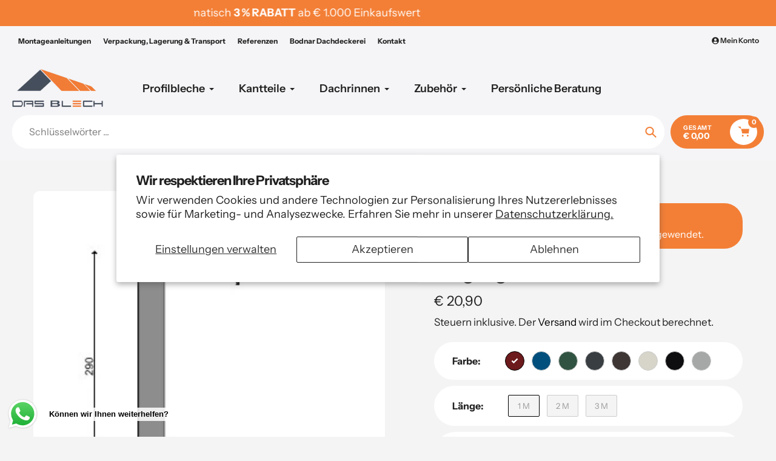

--- FILE ---
content_type: text/html; charset=utf-8
request_url: https://dasblech.at/products/ortgangblech-2
body_size: 36032
content:
<!doctype html>
<html class="no-js" lang="de">
<head>
  <meta charset="utf-8">
  <meta http-equiv="X-UA-Compatible" content="IE=edge,chrome=1">
  <meta name="viewport" content="width=device-width,initial-scale=1">
  <meta name="theme-color" content="#f37f36">

  <link rel="preconnect" href="https://cdn.shopify.com" crossorigin>
  <link rel="preconnect" href="https://fonts.shopifycdn.com" crossorigin>
  <link rel="preconnect" href="https://monorail-edge.shopifysvc.com"><link rel="preload" href="//dasblech.at/cdn/shop/t/24/assets/core.css?v=9479367861339524431760538711" as="style">
  <link rel="preload" as="font" href="//dasblech.at/cdn/fonts/instrument_sans/instrumentsans_n7.e4ad9032e203f9a0977786c356573ced65a7419a.woff2" type="font/woff2" crossorigin>
  <link rel="preload" as="font" href="//dasblech.at/cdn/fonts/instrument_sans/instrumentsans_n4.db86542ae5e1596dbdb28c279ae6c2086c4c5bfa.woff2" type="font/woff2" crossorigin>
  <link rel="preload" as="font" href="//dasblech.at/cdn/fonts/instrument_sans/instrumentsans_n7.e4ad9032e203f9a0977786c356573ced65a7419a.woff2" type="font/woff2" crossorigin>
  <link rel="preload" as="font" href="//dasblech.at/cdn/fonts/instrument_sans/instrumentsans_n6.27dc66245013a6f7f317d383a3cc9a0c347fb42d.woff2" type="font/woff2" crossorigin>

  
  <link rel="preload" href="//dasblech.at/cdn/shop/t/24/assets/theme.js?v=145096403002738626191760538728" as="script"><link rel="canonical" href="https://dasblech.at/products/ortgangblech-2"><link rel="shortcut icon" href="//dasblech.at/cdn/shop/files/logo-dasblech_square_32x32.jpg?v=1675682789" type="image/png"><title>Das Blech Ortgangblech
&ndash; Das Blech Handels OG</title><meta name="description" content="Komplettieren Sie Ihr Dachprojekt mit unserem hochwertigen Ortgangblech O1, maßgefertigt in Ihrer Wunschfarbe und -größe. Ideal für den Abschluss von Dächern, ergänzt es perfekt unsere Auswahl an Blechprofilen und Zubehör aus verzinktem, pulverbeschichtetem Stahlblech."><!-- /snippets/social-meta-tags.liquid -->


<meta property="og:site_name" content="Das Blech Handels OG">
<meta property="og:url" content="https://dasblech.at/products/ortgangblech-2">
<meta property="og:title" content="Das Blech Ortgangblech">
<meta property="og:type" content="product">
<meta property="og:description" content="Komplettieren Sie Ihr Dachprojekt mit unserem hochwertigen Ortgangblech O1, maßgefertigt in Ihrer Wunschfarbe und -größe. Ideal für den Abschluss von Dächern, ergänzt es perfekt unsere Auswahl an Blechprofilen und Zubehör aus verzinktem, pulverbeschichtetem Stahlblech."><meta property="og:image" content="http://dasblech.at/cdn/shop/files/Ortgangblech_O2.jpg?v=1729244024">
  <meta property="og:image:secure_url" content="https://dasblech.at/cdn/shop/files/Ortgangblech_O2.jpg?v=1729244024">
  <meta property="og:image:width" content="314">
  <meta property="og:image:height" content="314">
  <meta property="og:price:amount" content="20,90">
  <meta property="og:price:currency" content="EUR">



  <meta name="twitter:site" content="@shopify">

<meta name="twitter:card" content="summary_large_image">
<meta name="twitter:title" content="Das Blech Ortgangblech">
<meta name="twitter:description" content="Komplettieren Sie Ihr Dachprojekt mit unserem hochwertigen Ortgangblech O1, maßgefertigt in Ihrer Wunschfarbe und -größe. Ideal für den Abschluss von Dächern, ergänzt es perfekt unsere Auswahl an Blechprofilen und Zubehör aus verzinktem, pulverbeschichtetem Stahlblech.">

  
<style data-shopify>
:root {

	--header_megamenu_bg: #ffffff;
	--header_nav_2_bg: #ffffff;
	--header_nav_2_color_text: #232323;
	--search_bar_bg: #ffffff;

	--header_search_categories_bg: #ffffff;
	--header_search_categories_color_text: #232323;
	--alternateHeader_bg_color: #f5f5f7;
	--alternateHeader_text_color: #232323;
    --logo_text_color: #232323;
    --header_color_text: #232323;
	--header_nav_hover_link: #fd5b2a;

    --secondary_nav_color_text: #232323;
    --secondary_nav_color_lighter: rgba(35, 35, 35, 0.3);

    --mobile-navigation-bg: #232323;
    --mobile-navigation-highlighted-bg: #1d1d1d;
    --mobile-navigation-text-color: #ffffff;
    --mobile-navigation-icons-color: #fd5b2a;


	--white-color: #ffffff;


    --letter-spacing: 0;
    --font-size: 1;
	--rating-star-bg: rgba(35, 35, 35, 0.15);

    --color-text: #232323;
    --color-text-rgb: 35, 35, 35;
    --color-body-text: #232323;
	--breadcrumbs_color: #f37f36;

	--rte__link_color: #000;
	--rte_hover_link_color: #3a3a3a;


    --color-sale-text: #EA0606;
    --color-small-button-text-border: #ffffff;
    --color-text-field: #ffffff;
    --color-text-field-text: #232323;
    --color-text-field-text-rgb: 35, 35, 35;

    --color-btn-primary: #f37f36;
    --color-btn-primary-darker: #f65f00;
    --color-btn-primary-text: #ffffff;
	
	--color-btn-secondary: #3a3a3a;

	--color--btn-white-darker: #e6e6e6;


    --color-blankstate: rgba(35, 35, 35, 0.35);
    --color-blankstate-border: rgba(35, 35, 35, 0.2);
    --color-blankstate-background: rgba(35, 35, 35, 0.1); 

    --color-text-focus:#494949;


    --color-btn-primary-focus:#e8620e;
 	--color-btn-secondary-focus:#606060;
	--color-btn-white-focus:#e6e6e6;



    --color-btn-social-focus:#d2d2d2;
    --color-small-button-text-border-focus:#e6e6e6;
    --predictive-search-focus:#e7e7e7;

    --color-body: #f4f4f4;
    --color-bg: #f4f4f4;
    --color-bg-rgb: 244, 244, 244;
    --color-bg-alt: rgba(35, 35, 35, 0.05);
    --color-bg-currency-selector: rgba(35, 35, 35, 0.2);--opacity-image-overlay: 0.4;--hover-overlay-opacity: 0.8;

    --color-border: #ebebeb;
    --color-border-form: #cccccc;
    --color-border-form-darker: #b3b3b3;

    --svg-select-icon: url(//dasblech.at/cdn/shop/t/24/assets/ico-select.svg?v=147383828099726678601760538747);
 	--svg-select-white-icon: url(//dasblech.at/cdn/shop/t/24/assets/ico-white-select.svg?v=145037530105049233381760538719);
    --slick-img-url: url(//dasblech.at/cdn/shop/t/24/assets/ajax-loader.gif?v=41356863302472015721760538707);

    --font-weight-body--bold: 700;
    --font-weight-body--bolder: 700;

    --font-stack-header: "Instrument Sans", sans-serif;
    --font-style-header: normal;
    --font-weight-header: 700;

    --font-stack-navigation: "Instrument Sans", sans-serif;
    --font-style-navigation: normal;
    --font-weight-navigation: 600;


	

    --font-stack-body: "Instrument Sans", sans-serif;
    --font-style-body: normal;
    --font-weight-body: 400;

    --font-size-header: 35;
	--font-size-navigation: 18;


	
	--heading1-letter-spacing: -1px;
    --heading2-letter-spacing: -1px;
    --heading3-letter-spacing: -0.5px;
    --heading4-letter-spacing: -0.5px;
    --heading5-letter-spacing: -0.25px;
    --heading6-letter-spacing:  -0.25px;

	--heading-line-height : 1;

    --font-size-base: 18;

    --font-h1-desktop: 70;
    --font-h1-mobile: 49;

    --font-h2-desktop: 45;
    --font-h2-mobile: 35;

    --font-h3-desktop: 35;
    --font-h3-mobile: 22;

    --font-h4-desktop: 19;
    --font-h4-mobile: 17;

    --font-h5-desktop: 15;
    --font-h5-mobile: 15;

    --font-h6-desktop: 14;
    --font-h6-mobile: 12;

    --font-mega-title-large-desktop: 87;

    --font-rich-text-large: 20;
    --font-rich-text-small: 15;

    
--color-video-bg: #e7e7e7;

    
    --global-color-image-loader-primary: rgba(35, 35, 35, 0.06);
    --global-color-image-loader-secondary: rgba(35, 35, 35, 0.12);


	--product_label_sale_color: #00a500;
	--product_label_sold_out_color: #8a9297;
	--product_label_1_color: #f37f36;
 	--product_label_2_color: #000;

	
	--product-image-height: 200px;

  }




</style>


  <link rel="stylesheet" href="//dasblech.at/cdn/shop/t/24/assets/flickity.min.css?v=112557130868219244861760538748" type="text/css">

  <link rel="stylesheet" href="//dasblech.at/cdn/shop/t/24/assets/core.css?v=9479367861339524431760538711" type="text/css">
  <link rel="stylesheet" href="//dasblech.at/cdn/shop/t/24/assets/theme.css?v=154256914526084980251760538727" type="text/css">


  <style>
    @font-face {
  font-family: "Instrument Sans";
  font-weight: 700;
  font-style: normal;
  font-display: swap;
  src: url("//dasblech.at/cdn/fonts/instrument_sans/instrumentsans_n7.e4ad9032e203f9a0977786c356573ced65a7419a.woff2") format("woff2"),
       url("//dasblech.at/cdn/fonts/instrument_sans/instrumentsans_n7.b9e40f166fb7639074ba34738101a9d2990bb41a.woff") format("woff");
}

    @font-face {
  font-family: "Instrument Sans";
  font-weight: 400;
  font-style: normal;
  font-display: swap;
  src: url("//dasblech.at/cdn/fonts/instrument_sans/instrumentsans_n4.db86542ae5e1596dbdb28c279ae6c2086c4c5bfa.woff2") format("woff2"),
       url("//dasblech.at/cdn/fonts/instrument_sans/instrumentsans_n4.510f1b081e58d08c30978f465518799851ef6d8b.woff") format("woff");
}

      @font-face {
  font-family: "Instrument Sans";
  font-weight: 600;
  font-style: normal;
  font-display: swap;
  src: url("//dasblech.at/cdn/fonts/instrument_sans/instrumentsans_n6.27dc66245013a6f7f317d383a3cc9a0c347fb42d.woff2") format("woff2"),
       url("//dasblech.at/cdn/fonts/instrument_sans/instrumentsans_n6.1a71efbeeb140ec495af80aad612ad55e19e6d0e.woff") format("woff");
}

    @font-face {
  font-family: "Instrument Sans";
  font-weight: 700;
  font-style: normal;
  font-display: swap;
  src: url("//dasblech.at/cdn/fonts/instrument_sans/instrumentsans_n7.e4ad9032e203f9a0977786c356573ced65a7419a.woff2") format("woff2"),
       url("//dasblech.at/cdn/fonts/instrument_sans/instrumentsans_n7.b9e40f166fb7639074ba34738101a9d2990bb41a.woff") format("woff");
}

    @font-face {
  font-family: "Instrument Sans";
  font-weight: 700;
  font-style: normal;
  font-display: swap;
  src: url("//dasblech.at/cdn/fonts/instrument_sans/instrumentsans_n7.e4ad9032e203f9a0977786c356573ced65a7419a.woff2") format("woff2"),
       url("//dasblech.at/cdn/fonts/instrument_sans/instrumentsans_n7.b9e40f166fb7639074ba34738101a9d2990bb41a.woff") format("woff");
}

    @font-face {
  font-family: "Instrument Sans";
  font-weight: 400;
  font-style: italic;
  font-display: swap;
  src: url("//dasblech.at/cdn/fonts/instrument_sans/instrumentsans_i4.028d3c3cd8d085648c808ceb20cd2fd1eb3560e5.woff2") format("woff2"),
       url("//dasblech.at/cdn/fonts/instrument_sans/instrumentsans_i4.7e90d82df8dee29a99237cd19cc529d2206706a2.woff") format("woff");
}

    @font-face {
  font-family: "Instrument Sans";
  font-weight: 700;
  font-style: italic;
  font-display: swap;
  src: url("//dasblech.at/cdn/fonts/instrument_sans/instrumentsans_i7.d6063bb5d8f9cbf96eace9e8801697c54f363c6a.woff2") format("woff2"),
       url("//dasblech.at/cdn/fonts/instrument_sans/instrumentsans_i7.ce33afe63f8198a3ac4261b826b560103542cd36.woff") format("woff");
}

  </style>

  <script>
    
     window.importModule = (mod) => import(window.theme.modules[mod]);
    
    var theme = {
      breakpoints: {
        medium: 750,
        large: 990,
        widescreen: 1400
      },
      strings: { 
        addToCart: "In den Warenkorb legen",
        preOrder: "Vorbestellung",
        preOrderText: "Text vorbestellen", 
        added_to_cart: "Hinzugefügt!",
        soldOut: "Ausverkauft",
        unavailable: "Nicht verfügbar",
        regularPrice: "Regulärer Preis",
        salePrice: "Verkaufspreis",
        sale: "Verkauf",
        fromLowestPrice: "ab [price]",
        vendor: "Verkäuferin",
        showMore: "Zeig mehr",
        showLess: "Zeige weniger",
        searchFor: "Suchen nach",
        addressError: "Fehler bei der Anschauung dieser Adresse",
        addressNoResults: "Keine Ergebnisse für diese Adresse",
        addressQueryLimit: "Sie haben das Google -API -Nutzungslimit überschritten. Erwägen Sie das Upgrade auf einen \u003ca href=\"https:\/\/developers.google.com\/maps\/premium\/usage-limits\"\u003e Premium-Plan \u003c\/a\u003e.",
        authError: "Es gab ein Problem, das Ihr Google Maps -Konto authentifiziert hat.",
        newWindow: "Öffnet sich in einem neuen Fenster.",
        external: "Öffnet die externe Website.",
        newWindowExternal: "Öffnet die externe Website in einem neuen Fenster.",
        removeLabel: "I18n Error: Missing interpolation value \u0026quot;produkt\u0026quot; for \u0026quot;Entfernen Sie {{ produkt }}\u0026quot;",
        update: "Aktualisieren",
        quantity: "Menge",
        discountedTotal: "Gesamtsumme",
        regularTotal: "Regelmäßige Gesamtsumme",
        priceColumn: "In der Price -Spalte finden Sie Rabattdetails.",
        quantityMinimumMessage: "Menge muss 1 oder mehr sein",
        cartError: "Bei der Aktualisierung Ihres Wagens gab es einen Fehler. Bitte versuche es erneut.",
        removedItemMessage: "Entfernt \u003cspan class = \"cart__remed-produktdetails\"\u003e ([quantity]) [link] \u003c\/span\u003e aus Ihrem Wagen.",
        unitPrice: "Stückpreis",
        unitPriceSeparator: "pro",
        oneCartCount: "1 Element",
        otherCartCount: "[count] Elemente",
        quantityLabel: "I18n Error: Missing interpolation value \u0026quot;quantity_Count\u0026quot; for \u0026quot;Menge: {{ quantity_Count }}\u0026quot;",
        products: "beliebte Produkte",
        search_title: "beliebte Suchanfragen",
        loading: "Wird geladen",
        number_of_results: "[result_number] von [results_count]",
        number_of_results_found: "[results_count] Ergebnisse gefunden",
        one_result_found: "1 Ergebnis gefunden",
        show_less: "Zeige weniger",
        shippingEstimatorOneResult: "1 Option verfügbar:",
        shippingEstimatorMoreResults: "{{count}} verfügbare Optionen:",
        shippingEstimatorNoResults: "Es konnte kein Versand gefunden werden",
        shippingTo: "Versand an",
        pick_an_option: "Wählen Sie eine Option aus",
        add_note: "Notiz hinzufügen",
        added_note: "Hinweis hinzugefügt",
        newsletter_confirmation: "Danke fürs Abonnieren!"
      },
      moneyFormat: "€ {{amount_with_comma_separator}}",
      moneyFormatWithCurrency: "€ {{amount_with_comma_separator}} EUR",
      show_preOrder_btn: false ,
        stylesheet: "//dasblech.at/cdn/shop/t/24/assets/core.css?v=9479367861339524431760538711",
         pageType: "product",
            modules: {
        Core: `//dasblech.at/cdn/shop/t/24/assets/core.js?v=173754313342993605631760538711`
      },
      scripts: {
        Popper: 'https://unpkg.com/@popperjs/core@2'
      }
    };

       
    window.routes = {
      rootUrl: "\/", 
      cartUrl: "\/cart",
      cartAddUrl: "\/cart\/add",
      cartChangeUrl: "\/cart\/change",
      searchUrl: "\/search",
      productRecommendationsUrl: "\/recommendations\/products"
    };


   



    document.documentElement.className = document.documentElement.className.replace('no-js', 'js');
  </script><script type="text/javascript">
    if (window.MSInputMethodContext && document.documentMode) {
      var scripts = document.getElementsByTagName('script')[0];
      var polyfill = document.createElement("script");
      polyfill.defer = true;
      polyfill.src = "//dasblech.at/cdn/shop/t/24/assets/ie11CustomProperties.min.js?v=146208399201472936201760538720";

      scripts.parentNode.insertBefore(polyfill, scripts);
    }
  </script>

  <script>window.performance && window.performance.mark && window.performance.mark('shopify.content_for_header.start');</script><meta name="google-site-verification" content="pA8Lqe9dIT4HEiLpeCDBPfTDZi4n6TF_quSuzD3BeGY">
<meta id="shopify-digital-wallet" name="shopify-digital-wallet" content="/66685042984/digital_wallets/dialog">
<meta name="shopify-checkout-api-token" content="ddea1796971e2523c36a08081b6eeb05">
<link rel="alternate" type="application/json+oembed" href="https://dasblech.at/products/ortgangblech-2.oembed">
<script async="async" src="/checkouts/internal/preloads.js?locale=de-AT"></script>
<script id="apple-pay-shop-capabilities" type="application/json">{"shopId":66685042984,"countryCode":"AT","currencyCode":"EUR","merchantCapabilities":["supports3DS"],"merchantId":"gid:\/\/shopify\/Shop\/66685042984","merchantName":"Das Blech Handels OG","requiredBillingContactFields":["postalAddress","email","phone"],"requiredShippingContactFields":["postalAddress","email","phone"],"shippingType":"shipping","supportedNetworks":["visa","maestro","masterCard"],"total":{"type":"pending","label":"Das Blech Handels OG","amount":"1.00"},"shopifyPaymentsEnabled":true,"supportsSubscriptions":true}</script>
<script id="shopify-features" type="application/json">{"accessToken":"ddea1796971e2523c36a08081b6eeb05","betas":["rich-media-storefront-analytics"],"domain":"dasblech.at","predictiveSearch":true,"shopId":66685042984,"locale":"de"}</script>
<script>var Shopify = Shopify || {};
Shopify.shop = "dasblech-at.myshopify.com";
Shopify.locale = "de";
Shopify.currency = {"active":"EUR","rate":"1.0"};
Shopify.country = "AT";
Shopify.theme = {"name":"Pursuit UPDATE","id":187474084181,"schema_name":"Pursuit","schema_version":"2.0.2","theme_store_id":1654,"role":"main"};
Shopify.theme.handle = "null";
Shopify.theme.style = {"id":null,"handle":null};
Shopify.cdnHost = "dasblech.at/cdn";
Shopify.routes = Shopify.routes || {};
Shopify.routes.root = "/";</script>
<script type="module">!function(o){(o.Shopify=o.Shopify||{}).modules=!0}(window);</script>
<script>!function(o){function n(){var o=[];function n(){o.push(Array.prototype.slice.apply(arguments))}return n.q=o,n}var t=o.Shopify=o.Shopify||{};t.loadFeatures=n(),t.autoloadFeatures=n()}(window);</script>
<script id="shop-js-analytics" type="application/json">{"pageType":"product"}</script>
<script defer="defer" async type="module" src="//dasblech.at/cdn/shopifycloud/shop-js/modules/v2/client.init-shop-cart-sync_HUjMWWU5.de.esm.js"></script>
<script defer="defer" async type="module" src="//dasblech.at/cdn/shopifycloud/shop-js/modules/v2/chunk.common_QpfDqRK1.esm.js"></script>
<script type="module">
  await import("//dasblech.at/cdn/shopifycloud/shop-js/modules/v2/client.init-shop-cart-sync_HUjMWWU5.de.esm.js");
await import("//dasblech.at/cdn/shopifycloud/shop-js/modules/v2/chunk.common_QpfDqRK1.esm.js");

  window.Shopify.SignInWithShop?.initShopCartSync?.({"fedCMEnabled":true,"windoidEnabled":true});

</script>
<script>(function() {
  var isLoaded = false;
  function asyncLoad() {
    if (isLoaded) return;
    isLoaded = true;
    var urls = ["https:\/\/restrictshipping.com\/app.js?shop=dasblech-at.myshopify.com","https:\/\/contact.bestfreecdn.com\/storage\/js\/contact-66685042984.js?ver=120\u0026shop=dasblech-at.myshopify.com","https:\/\/contact.bestfreecdn.com\/storage\/js\/contact-66685042984.js?ver=120\u0026shop=dasblech-at.myshopify.com","https:\/\/contact.bestfreecdn.com\/storage\/js\/contact-66685042984.js?ver=120\u0026shop=dasblech-at.myshopify.com","https:\/\/contact.bestfreecdn.com\/storage\/js\/contact-66685042984.js?ver=120\u0026shop=dasblech-at.myshopify.com"];
    for (var i = 0; i < urls.length; i++) {
      var s = document.createElement('script');
      s.type = 'text/javascript';
      s.async = true;
      s.src = urls[i];
      var x = document.getElementsByTagName('script')[0];
      x.parentNode.insertBefore(s, x);
    }
  };
  if(window.attachEvent) {
    window.attachEvent('onload', asyncLoad);
  } else {
    window.addEventListener('load', asyncLoad, false);
  }
})();</script>
<script id="__st">var __st={"a":66685042984,"offset":3600,"reqid":"3f86554e-478f-4d6d-8cfd-2f37c051ddb0-1768790059","pageurl":"dasblech.at\/products\/ortgangblech-2","u":"e5a2b0922bba","p":"product","rtyp":"product","rid":8071302316328};</script>
<script>window.ShopifyPaypalV4VisibilityTracking = true;</script>
<script id="captcha-bootstrap">!function(){'use strict';const t='contact',e='account',n='new_comment',o=[[t,t],['blogs',n],['comments',n],[t,'customer']],c=[[e,'customer_login'],[e,'guest_login'],[e,'recover_customer_password'],[e,'create_customer']],r=t=>t.map((([t,e])=>`form[action*='/${t}']:not([data-nocaptcha='true']) input[name='form_type'][value='${e}']`)).join(','),a=t=>()=>t?[...document.querySelectorAll(t)].map((t=>t.form)):[];function s(){const t=[...o],e=r(t);return a(e)}const i='password',u='form_key',d=['recaptcha-v3-token','g-recaptcha-response','h-captcha-response',i],f=()=>{try{return window.sessionStorage}catch{return}},m='__shopify_v',_=t=>t.elements[u];function p(t,e,n=!1){try{const o=window.sessionStorage,c=JSON.parse(o.getItem(e)),{data:r}=function(t){const{data:e,action:n}=t;return t[m]||n?{data:e,action:n}:{data:t,action:n}}(c);for(const[e,n]of Object.entries(r))t.elements[e]&&(t.elements[e].value=n);n&&o.removeItem(e)}catch(o){console.error('form repopulation failed',{error:o})}}const l='form_type',E='cptcha';function T(t){t.dataset[E]=!0}const w=window,h=w.document,L='Shopify',v='ce_forms',y='captcha';let A=!1;((t,e)=>{const n=(g='f06e6c50-85a8-45c8-87d0-21a2b65856fe',I='https://cdn.shopify.com/shopifycloud/storefront-forms-hcaptcha/ce_storefront_forms_captcha_hcaptcha.v1.5.2.iife.js',D={infoText:'Durch hCaptcha geschützt',privacyText:'Datenschutz',termsText:'Allgemeine Geschäftsbedingungen'},(t,e,n)=>{const o=w[L][v],c=o.bindForm;if(c)return c(t,g,e,D).then(n);var r;o.q.push([[t,g,e,D],n]),r=I,A||(h.body.append(Object.assign(h.createElement('script'),{id:'captcha-provider',async:!0,src:r})),A=!0)});var g,I,D;w[L]=w[L]||{},w[L][v]=w[L][v]||{},w[L][v].q=[],w[L][y]=w[L][y]||{},w[L][y].protect=function(t,e){n(t,void 0,e),T(t)},Object.freeze(w[L][y]),function(t,e,n,w,h,L){const[v,y,A,g]=function(t,e,n){const i=e?o:[],u=t?c:[],d=[...i,...u],f=r(d),m=r(i),_=r(d.filter((([t,e])=>n.includes(e))));return[a(f),a(m),a(_),s()]}(w,h,L),I=t=>{const e=t.target;return e instanceof HTMLFormElement?e:e&&e.form},D=t=>v().includes(t);t.addEventListener('submit',(t=>{const e=I(t);if(!e)return;const n=D(e)&&!e.dataset.hcaptchaBound&&!e.dataset.recaptchaBound,o=_(e),c=g().includes(e)&&(!o||!o.value);(n||c)&&t.preventDefault(),c&&!n&&(function(t){try{if(!f())return;!function(t){const e=f();if(!e)return;const n=_(t);if(!n)return;const o=n.value;o&&e.removeItem(o)}(t);const e=Array.from(Array(32),(()=>Math.random().toString(36)[2])).join('');!function(t,e){_(t)||t.append(Object.assign(document.createElement('input'),{type:'hidden',name:u})),t.elements[u].value=e}(t,e),function(t,e){const n=f();if(!n)return;const o=[...t.querySelectorAll(`input[type='${i}']`)].map((({name:t})=>t)),c=[...d,...o],r={};for(const[a,s]of new FormData(t).entries())c.includes(a)||(r[a]=s);n.setItem(e,JSON.stringify({[m]:1,action:t.action,data:r}))}(t,e)}catch(e){console.error('failed to persist form',e)}}(e),e.submit())}));const S=(t,e)=>{t&&!t.dataset[E]&&(n(t,e.some((e=>e===t))),T(t))};for(const o of['focusin','change'])t.addEventListener(o,(t=>{const e=I(t);D(e)&&S(e,y())}));const B=e.get('form_key'),M=e.get(l),P=B&&M;t.addEventListener('DOMContentLoaded',(()=>{const t=y();if(P)for(const e of t)e.elements[l].value===M&&p(e,B);[...new Set([...A(),...v().filter((t=>'true'===t.dataset.shopifyCaptcha))])].forEach((e=>S(e,t)))}))}(h,new URLSearchParams(w.location.search),n,t,e,['guest_login'])})(!0,!0)}();</script>
<script integrity="sha256-4kQ18oKyAcykRKYeNunJcIwy7WH5gtpwJnB7kiuLZ1E=" data-source-attribution="shopify.loadfeatures" defer="defer" src="//dasblech.at/cdn/shopifycloud/storefront/assets/storefront/load_feature-a0a9edcb.js" crossorigin="anonymous"></script>
<script data-source-attribution="shopify.dynamic_checkout.dynamic.init">var Shopify=Shopify||{};Shopify.PaymentButton=Shopify.PaymentButton||{isStorefrontPortableWallets:!0,init:function(){window.Shopify.PaymentButton.init=function(){};var t=document.createElement("script");t.src="https://dasblech.at/cdn/shopifycloud/portable-wallets/latest/portable-wallets.de.js",t.type="module",document.head.appendChild(t)}};
</script>
<script data-source-attribution="shopify.dynamic_checkout.buyer_consent">
  function portableWalletsHideBuyerConsent(e){var t=document.getElementById("shopify-buyer-consent"),n=document.getElementById("shopify-subscription-policy-button");t&&n&&(t.classList.add("hidden"),t.setAttribute("aria-hidden","true"),n.removeEventListener("click",e))}function portableWalletsShowBuyerConsent(e){var t=document.getElementById("shopify-buyer-consent"),n=document.getElementById("shopify-subscription-policy-button");t&&n&&(t.classList.remove("hidden"),t.removeAttribute("aria-hidden"),n.addEventListener("click",e))}window.Shopify?.PaymentButton&&(window.Shopify.PaymentButton.hideBuyerConsent=portableWalletsHideBuyerConsent,window.Shopify.PaymentButton.showBuyerConsent=portableWalletsShowBuyerConsent);
</script>
<script data-source-attribution="shopify.dynamic_checkout.cart.bootstrap">document.addEventListener("DOMContentLoaded",(function(){function t(){return document.querySelector("shopify-accelerated-checkout-cart, shopify-accelerated-checkout")}if(t())Shopify.PaymentButton.init();else{new MutationObserver((function(e,n){t()&&(Shopify.PaymentButton.init(),n.disconnect())})).observe(document.body,{childList:!0,subtree:!0})}}));
</script>
<script id='scb4127' type='text/javascript' async='' src='https://dasblech.at/cdn/shopifycloud/privacy-banner/storefront-banner.js'></script><link id="shopify-accelerated-checkout-styles" rel="stylesheet" media="screen" href="https://dasblech.at/cdn/shopifycloud/portable-wallets/latest/accelerated-checkout-backwards-compat.css" crossorigin="anonymous">
<style id="shopify-accelerated-checkout-cart">
        #shopify-buyer-consent {
  margin-top: 1em;
  display: inline-block;
  width: 100%;
}

#shopify-buyer-consent.hidden {
  display: none;
}

#shopify-subscription-policy-button {
  background: none;
  border: none;
  padding: 0;
  text-decoration: underline;
  font-size: inherit;
  cursor: pointer;
}

#shopify-subscription-policy-button::before {
  box-shadow: none;
}

      </style>

<script>window.performance && window.performance.mark && window.performance.mark('shopify.content_for_header.end');</script>
<script>window.is_hulkpo_installed=true</script><!-- BEGIN app block: shopify://apps/avada-seo-suite/blocks/avada-seo/15507c6e-1aa3-45d3-b698-7e175e033440 --><script>
  window.AVADA_SEO_ENABLED = true;
</script><!-- BEGIN app snippet: avada-broken-link-manager --><!-- END app snippet --><!-- BEGIN app snippet: avada-seo-site --><!-- END app snippet --><!-- BEGIN app snippet: avada-robot-onpage --><!-- Avada SEO Robot Onpage -->












<!-- END app snippet --><!-- BEGIN app snippet: avada-frequently-asked-questions -->







<!-- END app snippet --><!-- BEGIN app snippet: avada-custom-css --> <!-- BEGIN Avada SEO custom CSS END -->


<!-- END Avada SEO custom CSS END -->
<!-- END app snippet --><!-- BEGIN app snippet: avada-loading --><style>
  @keyframes avada-rotate {
    0% { transform: rotate(0); }
    100% { transform: rotate(360deg); }
  }

  @keyframes avada-fade-out {
    0% { opacity: 1; visibility: visible; }
    100% { opacity: 0; visibility: hidden; }
  }

  .Avada-LoadingScreen {
    display: none;
    width: 100%;
    height: 100vh;
    top: 0;
    position: fixed;
    z-index: 9999;
    display: flex;
    align-items: center;
    justify-content: center;
  
    background-image: url();
    background-position: center;
    background-size: cover;
    background-repeat: no-repeat;
  
  }

  .Avada-LoadingScreen svg {
    animation: avada-rotate 1s linear infinite;
    width: px;
    height: px;
  }
</style>
<script>
  const themeId = Shopify.theme.id;
  const loadingSettingsValue = null;
  const loadingType = loadingSettingsValue?.loadingType;
  function renderLoading() {
    new MutationObserver((mutations, observer) => {
      if (document.body) {
        observer.disconnect();
        const loadingDiv = document.createElement('div');
        loadingDiv.className = 'Avada-LoadingScreen';
        if(loadingType === 'custom_logo' || loadingType === 'favicon_logo') {
          const srcLoadingImage = loadingSettingsValue?.customLogoThemeIds[themeId] || '';
          if(srcLoadingImage) {
            loadingDiv.innerHTML = `
            <img alt="Avada logo"  height="600px" loading="eager" fetchpriority="high"
              src="${srcLoadingImage}&width=600"
              width="600px" />
              `
          }
        }
        if(loadingType === 'circle') {
          loadingDiv.innerHTML = `
        <svg viewBox="0 0 40 40" fill="none" xmlns="http://www.w3.org/2000/svg">
          <path d="M20 3.75C11.0254 3.75 3.75 11.0254 3.75 20C3.75 21.0355 2.91053 21.875 1.875 21.875C0.839475 21.875 0 21.0355 0 20C0 8.9543 8.9543 0 20 0C31.0457 0 40 8.9543 40 20C40 31.0457 31.0457 40 20 40C18.9645 40 18.125 39.1605 18.125 38.125C18.125 37.0895 18.9645 36.25 20 36.25C28.9748 36.25 36.25 28.9748 36.25 20C36.25 11.0254 28.9748 3.75 20 3.75Z" fill=""/>
        </svg>
      `;
        }

        document.body.insertBefore(loadingDiv, document.body.firstChild || null);
        const e = '';
        const t = '';
        const o = 'first' === t;
        const a = sessionStorage.getItem('isShowLoadingAvada');
        const n = document.querySelector('.Avada-LoadingScreen');
        if (a && o) return (n.style.display = 'none');
        n.style.display = 'flex';
        const i = document.body;
        i.style.overflow = 'hidden';
        const l = () => {
          i.style.overflow = 'auto';
          n.style.animation = 'avada-fade-out 1s ease-out forwards';
          setTimeout(() => {
            n.style.display = 'none';
          }, 1000);
        };
        if ((o && !a && sessionStorage.setItem('isShowLoadingAvada', true), 'duration_auto' === e)) {
          window.onload = function() {
            l();
          };
          return;
        }
        setTimeout(() => {
          l();
        }, 1000 * e);
      }
    }).observe(document.documentElement, { childList: true, subtree: true });
  };
  function isNullish(value) {
    return value === null || value === undefined;
  }
  const themeIds = '';
  const themeIdsArray = themeIds ? themeIds.split(',') : [];

  if(!isNullish(themeIds) && themeIdsArray.includes(themeId.toString()) && loadingSettingsValue?.enabled) {
    renderLoading();
  }

  if(isNullish(loadingSettingsValue?.themeIds) && loadingSettingsValue?.enabled) {
    renderLoading();
  }
</script>
<!-- END app snippet --><!-- BEGIN app snippet: avada-seo-social-post --><!-- END app snippet -->
<!-- END app block --><!-- BEGIN app block: shopify://apps/hulk-form-builder/blocks/app-embed/b6b8dd14-356b-4725-a4ed-77232212b3c3 --><!-- BEGIN app snippet: hulkapps-formbuilder-theme-ext --><script type="text/javascript">
  
  if (typeof window.formbuilder_customer != "object") {
        window.formbuilder_customer = {}
  }

  window.hulkFormBuilder = {
    form_data: {},
    shop_data: {"shop_o6n2SKQoE3owU9-2hrnZKw":{"shop_uuid":"o6n2SKQoE3owU9-2hrnZKw","shop_timezone":"Europe\/Vienna","shop_id":124126,"shop_is_after_submit_enabled":false,"shop_shopify_plan":"Basic","shop_shopify_domain":"dasblech-at.myshopify.com","shop_created_at":"2024-12-18T08:49:48.438-06:00","is_skip_metafield":false,"shop_deleted":false,"shop_disabled":false}},
    settings_data: {"shop_settings":{"shop_customise_msgs":[],"default_customise_msgs":{"is_required":"is required","thank_you":"Thank you! The form was submitted successfully.","processing":"Processing...","valid_data":"Please provide valid data","valid_email":"Provide valid email format","valid_tags":"HTML Tags are not allowed","valid_phone":"Provide valid phone number","valid_captcha":"Please provide valid captcha response","valid_url":"Provide valid URL","only_number_alloud":"Provide valid number in","number_less":"must be less than","number_more":"must be more than","image_must_less":"Image must be less than 20MB","image_number":"Images allowed","image_extension":"Invalid extension! Please provide image file","error_image_upload":"Error in image upload. Please try again.","error_file_upload":"Error in file upload. Please try again.","your_response":"Your response","error_form_submit":"Error occur.Please try again after sometime.","email_submitted":"Form with this email is already submitted","invalid_email_by_zerobounce":"The email address you entered appears to be invalid. Please check it and try again.","download_file":"Download file","card_details_invalid":"Your card details are invalid","card_details":"Card details","please_enter_card_details":"Please enter card details","card_number":"Card number","exp_mm":"Exp MM","exp_yy":"Exp YY","crd_cvc":"CVV","payment_value":"Payment amount","please_enter_payment_amount":"Please enter payment amount","address1":"Address line 1","address2":"Address line 2","city":"City","province":"Province","zipcode":"Zip code","country":"Country","blocked_domain":"This form does not accept addresses from","file_must_less":"File must be less than 20MB","file_extension":"Invalid extension! Please provide file","only_file_number_alloud":"files allowed","previous":"Previous","next":"Next","must_have_a_input":"Please enter at least one field.","please_enter_required_data":"Please enter required data","atleast_one_special_char":"Include at least one special character","atleast_one_lowercase_char":"Include at least one lowercase character","atleast_one_uppercase_char":"Include at least one uppercase character","atleast_one_number":"Include at least one number","must_have_8_chars":"Must have 8 characters long","be_between_8_and_12_chars":"Be between 8 and 12 characters long","please_select":"Please Select","phone_submitted":"Form with this phone number is already submitted","user_res_parse_error":"Error while submitting the form","valid_same_values":"values must be same","product_choice_clear_selection":"Clear Selection","picture_choice_clear_selection":"Clear Selection","remove_all_for_file_image_upload":"Remove All","invalid_file_type_for_image_upload":"You can't upload files of this type.","invalid_file_type_for_signature_upload":"You can't upload files of this type.","max_files_exceeded_for_file_upload":"You can not upload any more files.","max_files_exceeded_for_image_upload":"You can not upload any more files.","file_already_exist":"File already uploaded","max_limit_exceed":"You have added the maximum number of text fields.","cancel_upload_for_file_upload":"Cancel upload","cancel_upload_for_image_upload":"Cancel upload","cancel_upload_for_signature_upload":"Cancel upload"},"shop_blocked_domains":[]}},
    features_data: {"shop_plan_features":{"shop_plan_features":["unlimited-forms","full-design-customization","export-form-submissions","multiple-recipients-for-form-submissions","multiple-admin-notifications","enable-captcha","unlimited-file-uploads","save-submitted-form-data","set-auto-response-message","conditional-logic","form-banner","save-as-draft-facility","include-user-response-in-admin-email","disable-form-submission","file-upload"]}},
    shop: null,
    shop_id: null,
    plan_features: null,
    validateDoubleQuotes: false,
    assets: {
      extraFunctions: "https://cdn.shopify.com/extensions/019bb5ee-ec40-7527-955d-c1b8751eb060/form-builder-by-hulkapps-50/assets/extra-functions.js",
      extraStyles: "https://cdn.shopify.com/extensions/019bb5ee-ec40-7527-955d-c1b8751eb060/form-builder-by-hulkapps-50/assets/extra-styles.css",
      bootstrapStyles: "https://cdn.shopify.com/extensions/019bb5ee-ec40-7527-955d-c1b8751eb060/form-builder-by-hulkapps-50/assets/theme-app-extension-bootstrap.css"
    },
    translations: {
      htmlTagNotAllowed: "HTML Tags are not allowed",
      sqlQueryNotAllowed: "SQL Queries are not allowed",
      doubleQuoteNotAllowed: "Double quotes are not allowed",
      vorwerkHttpWwwNotAllowed: "The words \u0026#39;http\u0026#39; and \u0026#39;www\u0026#39; are not allowed. Please remove them and try again.",
      maxTextFieldsReached: "You have added the maximum number of text fields.",
      avoidNegativeWords: "Avoid negative words: Don\u0026#39;t use negative words in your contact message.",
      customDesignOnly: "This form is for custom designs requests. For general inquiries please contact our team at info@stagheaddesigns.com",
      zerobounceApiErrorMsg: "We couldn\u0026#39;t verify your email due to a technical issue. Please try again later.",
    }

  }

  

  window.FbThemeAppExtSettingsHash = {}
  
</script><!-- END app snippet --><!-- END app block --><!-- BEGIN app block: shopify://apps/hulk-product-options/blocks/app-embed/380168ef-9475-4244-a291-f66b189208b5 --><!-- BEGIN app snippet: hulkapps_product_options --><script>
    
        window.hulkapps = {
        shop_slug: "dasblech-at",
        store_id: "dasblech-at.myshopify.com",
        money_format: "€ {{amount_with_comma_separator}}",
        cart: null,
        product: null,
        product_collections: null,
        product_variants: null,
        is_volume_discount: null,
        is_product_option: true,
        product_id: null,
        page_type: null,
        po_url: "https://productoption.hulkapps.com",
        po_proxy_url: "https://dasblech.at",
        vd_url: "https://volumediscount.hulkapps.com",
        customer: null,
        hulkapps_extension_js: true

    }
    window.is_hulkpo_installed=true
    

      window.hulkapps.page_type = "cart";
      window.hulkapps.cart = {"note":null,"attributes":{},"original_total_price":0,"total_price":0,"total_discount":0,"total_weight":0.0,"item_count":0,"items":[],"requires_shipping":false,"currency":"EUR","items_subtotal_price":0,"cart_level_discount_applications":[],"checkout_charge_amount":0}
      if (typeof window.hulkapps.cart.items == "object") {
        for (var i=0; i<window.hulkapps.cart.items.length; i++) {
          ["sku", "grams", "vendor", "url", "image", "handle", "requires_shipping", "product_type", "product_description"].map(function(a) {
            delete window.hulkapps.cart.items[i][a]
          })
        }
      }
      window.hulkapps.cart_collections = {}
      

    
      window.hulkapps.page_type = "product"
      window.hulkapps.product_id = "8071302316328";
      window.hulkapps.product = {"id":8071302316328,"title":"Ortgangblech O2","handle":"ortgangblech-2","description":"Komplettieren Sie Ihr Dachprojekt mit unserem hochwertigen Ortgangblech O1, maßgefertigt in Ihrer Wunschfarbe und -größe. Ideal für den Abschluss von Dächern, ergänzt es perfekt unsere Auswahl an Blechprofilen und Zubehör aus verzinktem, pulverbeschichtetem Stahlblech.","published_at":"2023-01-11T11:28:45+01:00","created_at":"2023-01-11T11:28:44+01:00","vendor":"dasblech.at","type":"","tags":["kantteil","O1","ortgang"],"price":2090,"price_min":2090,"price_max":6270,"available":true,"price_varies":true,"compare_at_price":null,"compare_at_price_min":0,"compare_at_price_max":0,"compare_at_price_varies":false,"variants":[{"id":44361315287336,"title":"RAL 3009 – Rot \/ 1 m","option1":"RAL 3009 – Rot","option2":"1 m","option3":null,"sku":"","requires_shipping":true,"taxable":true,"featured_image":null,"available":true,"name":"Ortgangblech O2 - RAL 3009 – Rot \/ 1 m","public_title":"RAL 3009 – Rot \/ 1 m","options":["RAL 3009 – Rot","1 m"],"price":2090,"weight":0,"compare_at_price":null,"inventory_management":null,"barcode":"","requires_selling_plan":false,"selling_plan_allocations":[]},{"id":44361315320104,"title":"RAL 3009 – Rot \/ 2 m","option1":"RAL 3009 – Rot","option2":"2 m","option3":null,"sku":"","requires_shipping":true,"taxable":true,"featured_image":null,"available":true,"name":"Ortgangblech O2 - RAL 3009 – Rot \/ 2 m","public_title":"RAL 3009 – Rot \/ 2 m","options":["RAL 3009 – Rot","2 m"],"price":4180,"weight":0,"compare_at_price":null,"inventory_management":null,"barcode":"","requires_selling_plan":false,"selling_plan_allocations":[]},{"id":44361315352872,"title":"RAL 3009 – Rot \/ 3 m","option1":"RAL 3009 – Rot","option2":"3 m","option3":null,"sku":"","requires_shipping":true,"taxable":true,"featured_image":null,"available":true,"name":"Ortgangblech O2 - RAL 3009 – Rot \/ 3 m","public_title":"RAL 3009 – Rot \/ 3 m","options":["RAL 3009 – Rot","3 m"],"price":6270,"weight":0,"compare_at_price":null,"inventory_management":null,"barcode":"","requires_selling_plan":false,"selling_plan_allocations":[]},{"id":44361315516712,"title":"RAL 5010 – Blau \/ 1 m","option1":"RAL 5010 – Blau","option2":"1 m","option3":null,"sku":"","requires_shipping":true,"taxable":true,"featured_image":null,"available":true,"name":"Ortgangblech O2 - RAL 5010 – Blau \/ 1 m","public_title":"RAL 5010 – Blau \/ 1 m","options":["RAL 5010 – Blau","1 m"],"price":2090,"weight":0,"compare_at_price":null,"inventory_management":null,"barcode":"","requires_selling_plan":false,"selling_plan_allocations":[]},{"id":44361315549480,"title":"RAL 5010 – Blau \/ 2 m","option1":"RAL 5010 – Blau","option2":"2 m","option3":null,"sku":"","requires_shipping":true,"taxable":true,"featured_image":null,"available":true,"name":"Ortgangblech O2 - RAL 5010 – Blau \/ 2 m","public_title":"RAL 5010 – Blau \/ 2 m","options":["RAL 5010 – Blau","2 m"],"price":4180,"weight":0,"compare_at_price":null,"inventory_management":null,"barcode":"","requires_selling_plan":false,"selling_plan_allocations":[]},{"id":44361315582248,"title":"RAL 5010 – Blau \/ 3 m","option1":"RAL 5010 – Blau","option2":"3 m","option3":null,"sku":"","requires_shipping":true,"taxable":true,"featured_image":null,"available":true,"name":"Ortgangblech O2 - RAL 5010 – Blau \/ 3 m","public_title":"RAL 5010 – Blau \/ 3 m","options":["RAL 5010 – Blau","3 m"],"price":6270,"weight":0,"compare_at_price":null,"inventory_management":null,"barcode":"","requires_selling_plan":false,"selling_plan_allocations":[]},{"id":44361315713320,"title":"RAL 6028 – Grün \/ 1 m","option1":"RAL 6028 – Grün","option2":"1 m","option3":null,"sku":"","requires_shipping":true,"taxable":true,"featured_image":null,"available":true,"name":"Ortgangblech O2 - RAL 6028 – Grün \/ 1 m","public_title":"RAL 6028 – Grün \/ 1 m","options":["RAL 6028 – Grün","1 m"],"price":2090,"weight":0,"compare_at_price":null,"inventory_management":null,"barcode":"","requires_selling_plan":false,"selling_plan_allocations":[]},{"id":44361315746088,"title":"RAL 6028 – Grün \/ 2 m","option1":"RAL 6028 – Grün","option2":"2 m","option3":null,"sku":"","requires_shipping":true,"taxable":true,"featured_image":null,"available":true,"name":"Ortgangblech O2 - RAL 6028 – Grün \/ 2 m","public_title":"RAL 6028 – Grün \/ 2 m","options":["RAL 6028 – Grün","2 m"],"price":4180,"weight":0,"compare_at_price":null,"inventory_management":null,"barcode":"","requires_selling_plan":false,"selling_plan_allocations":[]},{"id":44361315778856,"title":"RAL 6028 – Grün \/ 3 m","option1":"RAL 6028 – Grün","option2":"3 m","option3":null,"sku":"","requires_shipping":true,"taxable":true,"featured_image":null,"available":true,"name":"Ortgangblech O2 - RAL 6028 – Grün \/ 3 m","public_title":"RAL 6028 – Grün \/ 3 m","options":["RAL 6028 – Grün","3 m"],"price":6270,"weight":0,"compare_at_price":null,"inventory_management":null,"barcode":"","requires_selling_plan":false,"selling_plan_allocations":[]},{"id":44361315909928,"title":"RAL 7016 – Anthrazitgrau \/ 1 m","option1":"RAL 7016 – Anthrazitgrau","option2":"1 m","option3":null,"sku":"","requires_shipping":true,"taxable":true,"featured_image":null,"available":true,"name":"Ortgangblech O2 - RAL 7016 – Anthrazitgrau \/ 1 m","public_title":"RAL 7016 – Anthrazitgrau \/ 1 m","options":["RAL 7016 – Anthrazitgrau","1 m"],"price":2090,"weight":0,"compare_at_price":null,"inventory_management":null,"barcode":"","requires_selling_plan":false,"selling_plan_allocations":[]},{"id":44361315942696,"title":"RAL 7016 – Anthrazitgrau \/ 2 m","option1":"RAL 7016 – Anthrazitgrau","option2":"2 m","option3":null,"sku":"","requires_shipping":true,"taxable":true,"featured_image":null,"available":true,"name":"Ortgangblech O2 - RAL 7016 – Anthrazitgrau \/ 2 m","public_title":"RAL 7016 – Anthrazitgrau \/ 2 m","options":["RAL 7016 – Anthrazitgrau","2 m"],"price":4180,"weight":0,"compare_at_price":null,"inventory_management":null,"barcode":"","requires_selling_plan":false,"selling_plan_allocations":[]},{"id":44361315975464,"title":"RAL 7016 – Anthrazitgrau \/ 3 m","option1":"RAL 7016 – Anthrazitgrau","option2":"3 m","option3":null,"sku":"","requires_shipping":true,"taxable":true,"featured_image":null,"available":true,"name":"Ortgangblech O2 - RAL 7016 – Anthrazitgrau \/ 3 m","public_title":"RAL 7016 – Anthrazitgrau \/ 3 m","options":["RAL 7016 – Anthrazitgrau","3 m"],"price":6270,"weight":0,"compare_at_price":null,"inventory_management":null,"barcode":"","requires_selling_plan":false,"selling_plan_allocations":[]},{"id":44361316106536,"title":"RAL 8019 – Braun \/ 1 m","option1":"RAL 8019 – Braun","option2":"1 m","option3":null,"sku":"","requires_shipping":true,"taxable":true,"featured_image":null,"available":true,"name":"Ortgangblech O2 - RAL 8019 – Braun \/ 1 m","public_title":"RAL 8019 – Braun \/ 1 m","options":["RAL 8019 – Braun","1 m"],"price":2090,"weight":0,"compare_at_price":null,"inventory_management":null,"barcode":"","requires_selling_plan":false,"selling_plan_allocations":[]},{"id":44361316139304,"title":"RAL 8019 – Braun \/ 2 m","option1":"RAL 8019 – Braun","option2":"2 m","option3":null,"sku":"","requires_shipping":true,"taxable":true,"featured_image":null,"available":true,"name":"Ortgangblech O2 - RAL 8019 – Braun \/ 2 m","public_title":"RAL 8019 – Braun \/ 2 m","options":["RAL 8019 – Braun","2 m"],"price":4180,"weight":0,"compare_at_price":null,"inventory_management":null,"barcode":"","requires_selling_plan":false,"selling_plan_allocations":[]},{"id":44361316172072,"title":"RAL 8019 – Braun \/ 3 m","option1":"RAL 8019 – Braun","option2":"3 m","option3":null,"sku":"","requires_shipping":true,"taxable":true,"featured_image":null,"available":true,"name":"Ortgangblech O2 - RAL 8019 – Braun \/ 3 m","public_title":"RAL 8019 – Braun \/ 3 m","options":["RAL 8019 – Braun","3 m"],"price":6270,"weight":0,"compare_at_price":null,"inventory_management":null,"barcode":"","requires_selling_plan":false,"selling_plan_allocations":[]},{"id":44361316303144,"title":"RAL 9002 – Weiß \/ 1 m","option1":"RAL 9002 – Weiß","option2":"1 m","option3":null,"sku":"","requires_shipping":true,"taxable":true,"featured_image":null,"available":true,"name":"Ortgangblech O2 - RAL 9002 – Weiß \/ 1 m","public_title":"RAL 9002 – Weiß \/ 1 m","options":["RAL 9002 – Weiß","1 m"],"price":2090,"weight":0,"compare_at_price":null,"inventory_management":null,"barcode":"","requires_selling_plan":false,"selling_plan_allocations":[]},{"id":44361316335912,"title":"RAL 9002 – Weiß \/ 2 m","option1":"RAL 9002 – Weiß","option2":"2 m","option3":null,"sku":"","requires_shipping":true,"taxable":true,"featured_image":null,"available":true,"name":"Ortgangblech O2 - RAL 9002 – Weiß \/ 2 m","public_title":"RAL 9002 – Weiß \/ 2 m","options":["RAL 9002 – Weiß","2 m"],"price":4180,"weight":0,"compare_at_price":null,"inventory_management":null,"barcode":"","requires_selling_plan":false,"selling_plan_allocations":[]},{"id":44361316368680,"title":"RAL 9002 – Weiß \/ 3 m","option1":"RAL 9002 – Weiß","option2":"3 m","option3":null,"sku":"","requires_shipping":true,"taxable":true,"featured_image":null,"available":true,"name":"Ortgangblech O2 - RAL 9002 – Weiß \/ 3 m","public_title":"RAL 9002 – Weiß \/ 3 m","options":["RAL 9002 – Weiß","3 m"],"price":6270,"weight":0,"compare_at_price":null,"inventory_management":null,"barcode":"","requires_selling_plan":false,"selling_plan_allocations":[]},{"id":44361316499752,"title":"RAL 9005 – Schwarz \/ 1 m","option1":"RAL 9005 – Schwarz","option2":"1 m","option3":null,"sku":"","requires_shipping":true,"taxable":true,"featured_image":null,"available":true,"name":"Ortgangblech O2 - RAL 9005 – Schwarz \/ 1 m","public_title":"RAL 9005 – Schwarz \/ 1 m","options":["RAL 9005 – Schwarz","1 m"],"price":2090,"weight":0,"compare_at_price":null,"inventory_management":null,"barcode":"","requires_selling_plan":false,"selling_plan_allocations":[]},{"id":44361316532520,"title":"RAL 9005 – Schwarz \/ 2 m","option1":"RAL 9005 – Schwarz","option2":"2 m","option3":null,"sku":"","requires_shipping":true,"taxable":true,"featured_image":null,"available":true,"name":"Ortgangblech O2 - RAL 9005 – Schwarz \/ 2 m","public_title":"RAL 9005 – Schwarz \/ 2 m","options":["RAL 9005 – Schwarz","2 m"],"price":4180,"weight":0,"compare_at_price":null,"inventory_management":null,"barcode":"","requires_selling_plan":false,"selling_plan_allocations":[]},{"id":44361316565288,"title":"RAL 9005 – Schwarz \/ 3 m","option1":"RAL 9005 – Schwarz","option2":"3 m","option3":null,"sku":"","requires_shipping":true,"taxable":true,"featured_image":null,"available":true,"name":"Ortgangblech O2 - RAL 9005 – Schwarz \/ 3 m","public_title":"RAL 9005 – Schwarz \/ 3 m","options":["RAL 9005 – Schwarz","3 m"],"price":6270,"weight":0,"compare_at_price":null,"inventory_management":null,"barcode":"","requires_selling_plan":false,"selling_plan_allocations":[]},{"id":44361316696360,"title":"RAL 9006 – Silber \/ 1 m","option1":"RAL 9006 – Silber","option2":"1 m","option3":null,"sku":"","requires_shipping":true,"taxable":true,"featured_image":null,"available":true,"name":"Ortgangblech O2 - RAL 9006 – Silber \/ 1 m","public_title":"RAL 9006 – Silber \/ 1 m","options":["RAL 9006 – Silber","1 m"],"price":2090,"weight":0,"compare_at_price":null,"inventory_management":null,"barcode":"","requires_selling_plan":false,"selling_plan_allocations":[]},{"id":44361316761896,"title":"RAL 9006 – Silber \/ 2 m","option1":"RAL 9006 – Silber","option2":"2 m","option3":null,"sku":"","requires_shipping":true,"taxable":true,"featured_image":null,"available":true,"name":"Ortgangblech O2 - RAL 9006 – Silber \/ 2 m","public_title":"RAL 9006 – Silber \/ 2 m","options":["RAL 9006 – Silber","2 m"],"price":4180,"weight":0,"compare_at_price":null,"inventory_management":null,"barcode":"","requires_selling_plan":false,"selling_plan_allocations":[]},{"id":44361316794664,"title":"RAL 9006 – Silber \/ 3 m","option1":"RAL 9006 – Silber","option2":"3 m","option3":null,"sku":"","requires_shipping":true,"taxable":true,"featured_image":null,"available":true,"name":"Ortgangblech O2 - RAL 9006 – Silber \/ 3 m","public_title":"RAL 9006 – Silber \/ 3 m","options":["RAL 9006 – Silber","3 m"],"price":6270,"weight":0,"compare_at_price":null,"inventory_management":null,"barcode":"","requires_selling_plan":false,"selling_plan_allocations":[]}],"images":["\/\/dasblech.at\/cdn\/shop\/files\/Ortgangblech_O2.jpg?v=1729244024","\/\/dasblech.at\/cdn\/shop\/files\/Ortgangblech_O2_Skizze.jpg?v=1729243999","\/\/dasblech.at\/cdn\/shop\/products\/O2-3.jpg?v=1705970880"],"featured_image":"\/\/dasblech.at\/cdn\/shop\/files\/Ortgangblech_O2.jpg?v=1729244024","options":["Farbe","Länge"],"media":[{"alt":null,"id":48449822785877,"position":1,"preview_image":{"aspect_ratio":1.0,"height":314,"width":314,"src":"\/\/dasblech.at\/cdn\/shop\/files\/Ortgangblech_O2.jpg?v=1729244024"},"aspect_ratio":1.0,"height":314,"media_type":"image","src":"\/\/dasblech.at\/cdn\/shop\/files\/Ortgangblech_O2.jpg?v=1729244024","width":314},{"alt":null,"id":48449819935061,"position":2,"preview_image":{"aspect_ratio":1.0,"height":314,"width":314,"src":"\/\/dasblech.at\/cdn\/shop\/files\/Ortgangblech_O2_Skizze.jpg?v=1729243999"},"aspect_ratio":1.0,"height":314,"media_type":"image","src":"\/\/dasblech.at\/cdn\/shop\/files\/Ortgangblech_O2_Skizze.jpg?v=1729243999","width":314},{"alt":"Ortgangblech O2 - Bodnar Dachdeckerei und Spengler KG","id":32519401701672,"position":3,"preview_image":{"aspect_ratio":1.0,"height":314,"width":314,"src":"\/\/dasblech.at\/cdn\/shop\/products\/O2-3.jpg?v=1705970880"},"aspect_ratio":1.0,"height":314,"media_type":"image","src":"\/\/dasblech.at\/cdn\/shop\/products\/O2-3.jpg?v=1705970880","width":314}],"requires_selling_plan":false,"selling_plan_groups":[],"content":"Komplettieren Sie Ihr Dachprojekt mit unserem hochwertigen Ortgangblech O1, maßgefertigt in Ihrer Wunschfarbe und -größe. Ideal für den Abschluss von Dächern, ergänzt es perfekt unsere Auswahl an Blechprofilen und Zubehör aus verzinktem, pulverbeschichtetem Stahlblech."}

      window.hulkapps.product_collection = []
      
        window.hulkapps.product_collection.push(425610117416)
      
        window.hulkapps.product_collection.push(614698975573)
      

      window.hulkapps.product_variant = []
      
        window.hulkapps.product_variant.push(44361315287336)
      
        window.hulkapps.product_variant.push(44361315320104)
      
        window.hulkapps.product_variant.push(44361315352872)
      
        window.hulkapps.product_variant.push(44361315516712)
      
        window.hulkapps.product_variant.push(44361315549480)
      
        window.hulkapps.product_variant.push(44361315582248)
      
        window.hulkapps.product_variant.push(44361315713320)
      
        window.hulkapps.product_variant.push(44361315746088)
      
        window.hulkapps.product_variant.push(44361315778856)
      
        window.hulkapps.product_variant.push(44361315909928)
      
        window.hulkapps.product_variant.push(44361315942696)
      
        window.hulkapps.product_variant.push(44361315975464)
      
        window.hulkapps.product_variant.push(44361316106536)
      
        window.hulkapps.product_variant.push(44361316139304)
      
        window.hulkapps.product_variant.push(44361316172072)
      
        window.hulkapps.product_variant.push(44361316303144)
      
        window.hulkapps.product_variant.push(44361316335912)
      
        window.hulkapps.product_variant.push(44361316368680)
      
        window.hulkapps.product_variant.push(44361316499752)
      
        window.hulkapps.product_variant.push(44361316532520)
      
        window.hulkapps.product_variant.push(44361316565288)
      
        window.hulkapps.product_variant.push(44361316696360)
      
        window.hulkapps.product_variant.push(44361316761896)
      
        window.hulkapps.product_variant.push(44361316794664)
      

      window.hulkapps.product_collections = window.hulkapps.product_collection.toString();
      window.hulkapps.product_variants = window.hulkapps.product_variant.toString();

    

</script>

<!-- END app snippet --><!-- END app block --><!-- BEGIN app block: shopify://apps/tnc-terms-checkbox/blocks/app-embed/2b45c8fb-5ee2-4392-8a72-b663da1d38ad -->
<script async src="https://app.tncapp.com/get_script/?shop_url=dasblech-at.myshopify.com"></script>


<!-- END app block --><script src="https://cdn.shopify.com/extensions/019b6dda-9f81-7c8b-b5f5-7756ae4a26fb/dondy-whatsapp-chat-widget-85/assets/ChatBubble.js" type="text/javascript" defer="defer"></script>
<link href="https://cdn.shopify.com/extensions/019b6dda-9f81-7c8b-b5f5-7756ae4a26fb/dondy-whatsapp-chat-widget-85/assets/ChatBubble.css" rel="stylesheet" type="text/css" media="all">
<script src="https://cdn.shopify.com/extensions/019bb5ee-ec40-7527-955d-c1b8751eb060/form-builder-by-hulkapps-50/assets/form-builder-script.js" type="text/javascript" defer="defer"></script>
<script src="https://cdn.shopify.com/extensions/019b9c2b-77f8-7b74-afb5-bcf1f8a2c57e/productoption-172/assets/hulkcode.js" type="text/javascript" defer="defer"></script>
<link href="https://cdn.shopify.com/extensions/019b9c2b-77f8-7b74-afb5-bcf1f8a2c57e/productoption-172/assets/hulkcode.css" rel="stylesheet" type="text/css" media="all">
<link href="https://monorail-edge.shopifysvc.com" rel="dns-prefetch">
<script>(function(){if ("sendBeacon" in navigator && "performance" in window) {try {var session_token_from_headers = performance.getEntriesByType('navigation')[0].serverTiming.find(x => x.name == '_s').description;} catch {var session_token_from_headers = undefined;}var session_cookie_matches = document.cookie.match(/_shopify_s=([^;]*)/);var session_token_from_cookie = session_cookie_matches && session_cookie_matches.length === 2 ? session_cookie_matches[1] : "";var session_token = session_token_from_headers || session_token_from_cookie || "";function handle_abandonment_event(e) {var entries = performance.getEntries().filter(function(entry) {return /monorail-edge.shopifysvc.com/.test(entry.name);});if (!window.abandonment_tracked && entries.length === 0) {window.abandonment_tracked = true;var currentMs = Date.now();var navigation_start = performance.timing.navigationStart;var payload = {shop_id: 66685042984,url: window.location.href,navigation_start,duration: currentMs - navigation_start,session_token,page_type: "product"};window.navigator.sendBeacon("https://monorail-edge.shopifysvc.com/v1/produce", JSON.stringify({schema_id: "online_store_buyer_site_abandonment/1.1",payload: payload,metadata: {event_created_at_ms: currentMs,event_sent_at_ms: currentMs}}));}}window.addEventListener('pagehide', handle_abandonment_event);}}());</script>
<script id="web-pixels-manager-setup">(function e(e,d,r,n,o){if(void 0===o&&(o={}),!Boolean(null===(a=null===(i=window.Shopify)||void 0===i?void 0:i.analytics)||void 0===a?void 0:a.replayQueue)){var i,a;window.Shopify=window.Shopify||{};var t=window.Shopify;t.analytics=t.analytics||{};var s=t.analytics;s.replayQueue=[],s.publish=function(e,d,r){return s.replayQueue.push([e,d,r]),!0};try{self.performance.mark("wpm:start")}catch(e){}var l=function(){var e={modern:/Edge?\/(1{2}[4-9]|1[2-9]\d|[2-9]\d{2}|\d{4,})\.\d+(\.\d+|)|Firefox\/(1{2}[4-9]|1[2-9]\d|[2-9]\d{2}|\d{4,})\.\d+(\.\d+|)|Chrom(ium|e)\/(9{2}|\d{3,})\.\d+(\.\d+|)|(Maci|X1{2}).+ Version\/(15\.\d+|(1[6-9]|[2-9]\d|\d{3,})\.\d+)([,.]\d+|)( \(\w+\)|)( Mobile\/\w+|) Safari\/|Chrome.+OPR\/(9{2}|\d{3,})\.\d+\.\d+|(CPU[ +]OS|iPhone[ +]OS|CPU[ +]iPhone|CPU IPhone OS|CPU iPad OS)[ +]+(15[._]\d+|(1[6-9]|[2-9]\d|\d{3,})[._]\d+)([._]\d+|)|Android:?[ /-](13[3-9]|1[4-9]\d|[2-9]\d{2}|\d{4,})(\.\d+|)(\.\d+|)|Android.+Firefox\/(13[5-9]|1[4-9]\d|[2-9]\d{2}|\d{4,})\.\d+(\.\d+|)|Android.+Chrom(ium|e)\/(13[3-9]|1[4-9]\d|[2-9]\d{2}|\d{4,})\.\d+(\.\d+|)|SamsungBrowser\/([2-9]\d|\d{3,})\.\d+/,legacy:/Edge?\/(1[6-9]|[2-9]\d|\d{3,})\.\d+(\.\d+|)|Firefox\/(5[4-9]|[6-9]\d|\d{3,})\.\d+(\.\d+|)|Chrom(ium|e)\/(5[1-9]|[6-9]\d|\d{3,})\.\d+(\.\d+|)([\d.]+$|.*Safari\/(?![\d.]+ Edge\/[\d.]+$))|(Maci|X1{2}).+ Version\/(10\.\d+|(1[1-9]|[2-9]\d|\d{3,})\.\d+)([,.]\d+|)( \(\w+\)|)( Mobile\/\w+|) Safari\/|Chrome.+OPR\/(3[89]|[4-9]\d|\d{3,})\.\d+\.\d+|(CPU[ +]OS|iPhone[ +]OS|CPU[ +]iPhone|CPU IPhone OS|CPU iPad OS)[ +]+(10[._]\d+|(1[1-9]|[2-9]\d|\d{3,})[._]\d+)([._]\d+|)|Android:?[ /-](13[3-9]|1[4-9]\d|[2-9]\d{2}|\d{4,})(\.\d+|)(\.\d+|)|Mobile Safari.+OPR\/([89]\d|\d{3,})\.\d+\.\d+|Android.+Firefox\/(13[5-9]|1[4-9]\d|[2-9]\d{2}|\d{4,})\.\d+(\.\d+|)|Android.+Chrom(ium|e)\/(13[3-9]|1[4-9]\d|[2-9]\d{2}|\d{4,})\.\d+(\.\d+|)|Android.+(UC? ?Browser|UCWEB|U3)[ /]?(15\.([5-9]|\d{2,})|(1[6-9]|[2-9]\d|\d{3,})\.\d+)\.\d+|SamsungBrowser\/(5\.\d+|([6-9]|\d{2,})\.\d+)|Android.+MQ{2}Browser\/(14(\.(9|\d{2,})|)|(1[5-9]|[2-9]\d|\d{3,})(\.\d+|))(\.\d+|)|K[Aa][Ii]OS\/(3\.\d+|([4-9]|\d{2,})\.\d+)(\.\d+|)/},d=e.modern,r=e.legacy,n=navigator.userAgent;return n.match(d)?"modern":n.match(r)?"legacy":"unknown"}(),u="modern"===l?"modern":"legacy",c=(null!=n?n:{modern:"",legacy:""})[u],f=function(e){return[e.baseUrl,"/wpm","/b",e.hashVersion,"modern"===e.buildTarget?"m":"l",".js"].join("")}({baseUrl:d,hashVersion:r,buildTarget:u}),m=function(e){var d=e.version,r=e.bundleTarget,n=e.surface,o=e.pageUrl,i=e.monorailEndpoint;return{emit:function(e){var a=e.status,t=e.errorMsg,s=(new Date).getTime(),l=JSON.stringify({metadata:{event_sent_at_ms:s},events:[{schema_id:"web_pixels_manager_load/3.1",payload:{version:d,bundle_target:r,page_url:o,status:a,surface:n,error_msg:t},metadata:{event_created_at_ms:s}}]});if(!i)return console&&console.warn&&console.warn("[Web Pixels Manager] No Monorail endpoint provided, skipping logging."),!1;try{return self.navigator.sendBeacon.bind(self.navigator)(i,l)}catch(e){}var u=new XMLHttpRequest;try{return u.open("POST",i,!0),u.setRequestHeader("Content-Type","text/plain"),u.send(l),!0}catch(e){return console&&console.warn&&console.warn("[Web Pixels Manager] Got an unhandled error while logging to Monorail."),!1}}}}({version:r,bundleTarget:l,surface:e.surface,pageUrl:self.location.href,monorailEndpoint:e.monorailEndpoint});try{o.browserTarget=l,function(e){var d=e.src,r=e.async,n=void 0===r||r,o=e.onload,i=e.onerror,a=e.sri,t=e.scriptDataAttributes,s=void 0===t?{}:t,l=document.createElement("script"),u=document.querySelector("head"),c=document.querySelector("body");if(l.async=n,l.src=d,a&&(l.integrity=a,l.crossOrigin="anonymous"),s)for(var f in s)if(Object.prototype.hasOwnProperty.call(s,f))try{l.dataset[f]=s[f]}catch(e){}if(o&&l.addEventListener("load",o),i&&l.addEventListener("error",i),u)u.appendChild(l);else{if(!c)throw new Error("Did not find a head or body element to append the script");c.appendChild(l)}}({src:f,async:!0,onload:function(){if(!function(){var e,d;return Boolean(null===(d=null===(e=window.Shopify)||void 0===e?void 0:e.analytics)||void 0===d?void 0:d.initialized)}()){var d=window.webPixelsManager.init(e)||void 0;if(d){var r=window.Shopify.analytics;r.replayQueue.forEach((function(e){var r=e[0],n=e[1],o=e[2];d.publishCustomEvent(r,n,o)})),r.replayQueue=[],r.publish=d.publishCustomEvent,r.visitor=d.visitor,r.initialized=!0}}},onerror:function(){return m.emit({status:"failed",errorMsg:"".concat(f," has failed to load")})},sri:function(e){var d=/^sha384-[A-Za-z0-9+/=]+$/;return"string"==typeof e&&d.test(e)}(c)?c:"",scriptDataAttributes:o}),m.emit({status:"loading"})}catch(e){m.emit({status:"failed",errorMsg:(null==e?void 0:e.message)||"Unknown error"})}}})({shopId: 66685042984,storefrontBaseUrl: "https://dasblech.at",extensionsBaseUrl: "https://extensions.shopifycdn.com/cdn/shopifycloud/web-pixels-manager",monorailEndpoint: "https://monorail-edge.shopifysvc.com/unstable/produce_batch",surface: "storefront-renderer",enabledBetaFlags: ["2dca8a86"],webPixelsConfigList: [{"id":"1674084693","configuration":"{\"pixel_id\":\"9266393573440746\",\"pixel_type\":\"facebook_pixel\"}","eventPayloadVersion":"v1","runtimeContext":"OPEN","scriptVersion":"ca16bc87fe92b6042fbaa3acc2fbdaa6","type":"APP","apiClientId":2329312,"privacyPurposes":["ANALYTICS","MARKETING","SALE_OF_DATA"],"dataSharingAdjustments":{"protectedCustomerApprovalScopes":["read_customer_address","read_customer_email","read_customer_name","read_customer_personal_data","read_customer_phone"]}},{"id":"1052737877","configuration":"{\"config\":\"{\\\"google_tag_ids\\\":[\\\"G-G8PFLBFLDW\\\",\\\"AW-11125890625\\\",\\\"GT-K8M7QN4\\\"],\\\"target_country\\\":\\\"AT\\\",\\\"gtag_events\\\":[{\\\"type\\\":\\\"begin_checkout\\\",\\\"action_label\\\":[\\\"G-G8PFLBFLDW\\\",\\\"AW-11125890625\\\/E3HZCM7yyokZEMG8nrkp\\\"]},{\\\"type\\\":\\\"search\\\",\\\"action_label\\\":[\\\"G-G8PFLBFLDW\\\",\\\"AW-11125890625\\\/pXTtCMjyyokZEMG8nrkp\\\"]},{\\\"type\\\":\\\"view_item\\\",\\\"action_label\\\":[\\\"G-G8PFLBFLDW\\\",\\\"AW-11125890625\\\/TaXCCMXyyokZEMG8nrkp\\\",\\\"MC-V5JCYSCPJ5\\\"]},{\\\"type\\\":\\\"purchase\\\",\\\"action_label\\\":[\\\"G-G8PFLBFLDW\\\",\\\"AW-11125890625\\\/pIQgCL_yyokZEMG8nrkp\\\",\\\"MC-V5JCYSCPJ5\\\"]},{\\\"type\\\":\\\"page_view\\\",\\\"action_label\\\":[\\\"G-G8PFLBFLDW\\\",\\\"AW-11125890625\\\/i0GpCMLyyokZEMG8nrkp\\\",\\\"MC-V5JCYSCPJ5\\\"]},{\\\"type\\\":\\\"add_payment_info\\\",\\\"action_label\\\":[\\\"G-G8PFLBFLDW\\\",\\\"AW-11125890625\\\/KQa1CNHyyokZEMG8nrkp\\\"]},{\\\"type\\\":\\\"add_to_cart\\\",\\\"action_label\\\":[\\\"G-G8PFLBFLDW\\\",\\\"AW-11125890625\\\/LjEMCMvyyokZEMG8nrkp\\\"]}],\\\"enable_monitoring_mode\\\":false}\"}","eventPayloadVersion":"v1","runtimeContext":"OPEN","scriptVersion":"b2a88bafab3e21179ed38636efcd8a93","type":"APP","apiClientId":1780363,"privacyPurposes":[],"dataSharingAdjustments":{"protectedCustomerApprovalScopes":["read_customer_address","read_customer_email","read_customer_name","read_customer_personal_data","read_customer_phone"]}},{"id":"shopify-app-pixel","configuration":"{}","eventPayloadVersion":"v1","runtimeContext":"STRICT","scriptVersion":"0450","apiClientId":"shopify-pixel","type":"APP","privacyPurposes":["ANALYTICS","MARKETING"]},{"id":"shopify-custom-pixel","eventPayloadVersion":"v1","runtimeContext":"LAX","scriptVersion":"0450","apiClientId":"shopify-pixel","type":"CUSTOM","privacyPurposes":["ANALYTICS","MARKETING"]}],isMerchantRequest: false,initData: {"shop":{"name":"Das Blech Handels OG","paymentSettings":{"currencyCode":"EUR"},"myshopifyDomain":"dasblech-at.myshopify.com","countryCode":"AT","storefrontUrl":"https:\/\/dasblech.at"},"customer":null,"cart":null,"checkout":null,"productVariants":[{"price":{"amount":20.9,"currencyCode":"EUR"},"product":{"title":"Ortgangblech O2","vendor":"dasblech.at","id":"8071302316328","untranslatedTitle":"Ortgangblech O2","url":"\/products\/ortgangblech-2","type":""},"id":"44361315287336","image":{"src":"\/\/dasblech.at\/cdn\/shop\/files\/Ortgangblech_O2.jpg?v=1729244024"},"sku":"","title":"RAL 3009 – Rot \/ 1 m","untranslatedTitle":"RAL 3009 – Rot \/ 1 m"},{"price":{"amount":41.8,"currencyCode":"EUR"},"product":{"title":"Ortgangblech O2","vendor":"dasblech.at","id":"8071302316328","untranslatedTitle":"Ortgangblech O2","url":"\/products\/ortgangblech-2","type":""},"id":"44361315320104","image":{"src":"\/\/dasblech.at\/cdn\/shop\/files\/Ortgangblech_O2.jpg?v=1729244024"},"sku":"","title":"RAL 3009 – Rot \/ 2 m","untranslatedTitle":"RAL 3009 – Rot \/ 2 m"},{"price":{"amount":62.7,"currencyCode":"EUR"},"product":{"title":"Ortgangblech O2","vendor":"dasblech.at","id":"8071302316328","untranslatedTitle":"Ortgangblech O2","url":"\/products\/ortgangblech-2","type":""},"id":"44361315352872","image":{"src":"\/\/dasblech.at\/cdn\/shop\/files\/Ortgangblech_O2.jpg?v=1729244024"},"sku":"","title":"RAL 3009 – Rot \/ 3 m","untranslatedTitle":"RAL 3009 – Rot \/ 3 m"},{"price":{"amount":20.9,"currencyCode":"EUR"},"product":{"title":"Ortgangblech O2","vendor":"dasblech.at","id":"8071302316328","untranslatedTitle":"Ortgangblech O2","url":"\/products\/ortgangblech-2","type":""},"id":"44361315516712","image":{"src":"\/\/dasblech.at\/cdn\/shop\/files\/Ortgangblech_O2.jpg?v=1729244024"},"sku":"","title":"RAL 5010 – Blau \/ 1 m","untranslatedTitle":"RAL 5010 – Blau \/ 1 m"},{"price":{"amount":41.8,"currencyCode":"EUR"},"product":{"title":"Ortgangblech O2","vendor":"dasblech.at","id":"8071302316328","untranslatedTitle":"Ortgangblech O2","url":"\/products\/ortgangblech-2","type":""},"id":"44361315549480","image":{"src":"\/\/dasblech.at\/cdn\/shop\/files\/Ortgangblech_O2.jpg?v=1729244024"},"sku":"","title":"RAL 5010 – Blau \/ 2 m","untranslatedTitle":"RAL 5010 – Blau \/ 2 m"},{"price":{"amount":62.7,"currencyCode":"EUR"},"product":{"title":"Ortgangblech O2","vendor":"dasblech.at","id":"8071302316328","untranslatedTitle":"Ortgangblech O2","url":"\/products\/ortgangblech-2","type":""},"id":"44361315582248","image":{"src":"\/\/dasblech.at\/cdn\/shop\/files\/Ortgangblech_O2.jpg?v=1729244024"},"sku":"","title":"RAL 5010 – Blau \/ 3 m","untranslatedTitle":"RAL 5010 – Blau \/ 3 m"},{"price":{"amount":20.9,"currencyCode":"EUR"},"product":{"title":"Ortgangblech O2","vendor":"dasblech.at","id":"8071302316328","untranslatedTitle":"Ortgangblech O2","url":"\/products\/ortgangblech-2","type":""},"id":"44361315713320","image":{"src":"\/\/dasblech.at\/cdn\/shop\/files\/Ortgangblech_O2.jpg?v=1729244024"},"sku":"","title":"RAL 6028 – Grün \/ 1 m","untranslatedTitle":"RAL 6028 – Grün \/ 1 m"},{"price":{"amount":41.8,"currencyCode":"EUR"},"product":{"title":"Ortgangblech O2","vendor":"dasblech.at","id":"8071302316328","untranslatedTitle":"Ortgangblech O2","url":"\/products\/ortgangblech-2","type":""},"id":"44361315746088","image":{"src":"\/\/dasblech.at\/cdn\/shop\/files\/Ortgangblech_O2.jpg?v=1729244024"},"sku":"","title":"RAL 6028 – Grün \/ 2 m","untranslatedTitle":"RAL 6028 – Grün \/ 2 m"},{"price":{"amount":62.7,"currencyCode":"EUR"},"product":{"title":"Ortgangblech O2","vendor":"dasblech.at","id":"8071302316328","untranslatedTitle":"Ortgangblech O2","url":"\/products\/ortgangblech-2","type":""},"id":"44361315778856","image":{"src":"\/\/dasblech.at\/cdn\/shop\/files\/Ortgangblech_O2.jpg?v=1729244024"},"sku":"","title":"RAL 6028 – Grün \/ 3 m","untranslatedTitle":"RAL 6028 – Grün \/ 3 m"},{"price":{"amount":20.9,"currencyCode":"EUR"},"product":{"title":"Ortgangblech O2","vendor":"dasblech.at","id":"8071302316328","untranslatedTitle":"Ortgangblech O2","url":"\/products\/ortgangblech-2","type":""},"id":"44361315909928","image":{"src":"\/\/dasblech.at\/cdn\/shop\/files\/Ortgangblech_O2.jpg?v=1729244024"},"sku":"","title":"RAL 7016 – Anthrazitgrau \/ 1 m","untranslatedTitle":"RAL 7016 – Anthrazitgrau \/ 1 m"},{"price":{"amount":41.8,"currencyCode":"EUR"},"product":{"title":"Ortgangblech O2","vendor":"dasblech.at","id":"8071302316328","untranslatedTitle":"Ortgangblech O2","url":"\/products\/ortgangblech-2","type":""},"id":"44361315942696","image":{"src":"\/\/dasblech.at\/cdn\/shop\/files\/Ortgangblech_O2.jpg?v=1729244024"},"sku":"","title":"RAL 7016 – Anthrazitgrau \/ 2 m","untranslatedTitle":"RAL 7016 – Anthrazitgrau \/ 2 m"},{"price":{"amount":62.7,"currencyCode":"EUR"},"product":{"title":"Ortgangblech O2","vendor":"dasblech.at","id":"8071302316328","untranslatedTitle":"Ortgangblech O2","url":"\/products\/ortgangblech-2","type":""},"id":"44361315975464","image":{"src":"\/\/dasblech.at\/cdn\/shop\/files\/Ortgangblech_O2.jpg?v=1729244024"},"sku":"","title":"RAL 7016 – Anthrazitgrau \/ 3 m","untranslatedTitle":"RAL 7016 – Anthrazitgrau \/ 3 m"},{"price":{"amount":20.9,"currencyCode":"EUR"},"product":{"title":"Ortgangblech O2","vendor":"dasblech.at","id":"8071302316328","untranslatedTitle":"Ortgangblech O2","url":"\/products\/ortgangblech-2","type":""},"id":"44361316106536","image":{"src":"\/\/dasblech.at\/cdn\/shop\/files\/Ortgangblech_O2.jpg?v=1729244024"},"sku":"","title":"RAL 8019 – Braun \/ 1 m","untranslatedTitle":"RAL 8019 – Braun \/ 1 m"},{"price":{"amount":41.8,"currencyCode":"EUR"},"product":{"title":"Ortgangblech O2","vendor":"dasblech.at","id":"8071302316328","untranslatedTitle":"Ortgangblech O2","url":"\/products\/ortgangblech-2","type":""},"id":"44361316139304","image":{"src":"\/\/dasblech.at\/cdn\/shop\/files\/Ortgangblech_O2.jpg?v=1729244024"},"sku":"","title":"RAL 8019 – Braun \/ 2 m","untranslatedTitle":"RAL 8019 – Braun \/ 2 m"},{"price":{"amount":62.7,"currencyCode":"EUR"},"product":{"title":"Ortgangblech O2","vendor":"dasblech.at","id":"8071302316328","untranslatedTitle":"Ortgangblech O2","url":"\/products\/ortgangblech-2","type":""},"id":"44361316172072","image":{"src":"\/\/dasblech.at\/cdn\/shop\/files\/Ortgangblech_O2.jpg?v=1729244024"},"sku":"","title":"RAL 8019 – Braun \/ 3 m","untranslatedTitle":"RAL 8019 – Braun \/ 3 m"},{"price":{"amount":20.9,"currencyCode":"EUR"},"product":{"title":"Ortgangblech O2","vendor":"dasblech.at","id":"8071302316328","untranslatedTitle":"Ortgangblech O2","url":"\/products\/ortgangblech-2","type":""},"id":"44361316303144","image":{"src":"\/\/dasblech.at\/cdn\/shop\/files\/Ortgangblech_O2.jpg?v=1729244024"},"sku":"","title":"RAL 9002 – Weiß \/ 1 m","untranslatedTitle":"RAL 9002 – Weiß \/ 1 m"},{"price":{"amount":41.8,"currencyCode":"EUR"},"product":{"title":"Ortgangblech O2","vendor":"dasblech.at","id":"8071302316328","untranslatedTitle":"Ortgangblech O2","url":"\/products\/ortgangblech-2","type":""},"id":"44361316335912","image":{"src":"\/\/dasblech.at\/cdn\/shop\/files\/Ortgangblech_O2.jpg?v=1729244024"},"sku":"","title":"RAL 9002 – Weiß \/ 2 m","untranslatedTitle":"RAL 9002 – Weiß \/ 2 m"},{"price":{"amount":62.7,"currencyCode":"EUR"},"product":{"title":"Ortgangblech O2","vendor":"dasblech.at","id":"8071302316328","untranslatedTitle":"Ortgangblech O2","url":"\/products\/ortgangblech-2","type":""},"id":"44361316368680","image":{"src":"\/\/dasblech.at\/cdn\/shop\/files\/Ortgangblech_O2.jpg?v=1729244024"},"sku":"","title":"RAL 9002 – Weiß \/ 3 m","untranslatedTitle":"RAL 9002 – Weiß \/ 3 m"},{"price":{"amount":20.9,"currencyCode":"EUR"},"product":{"title":"Ortgangblech O2","vendor":"dasblech.at","id":"8071302316328","untranslatedTitle":"Ortgangblech O2","url":"\/products\/ortgangblech-2","type":""},"id":"44361316499752","image":{"src":"\/\/dasblech.at\/cdn\/shop\/files\/Ortgangblech_O2.jpg?v=1729244024"},"sku":"","title":"RAL 9005 – Schwarz \/ 1 m","untranslatedTitle":"RAL 9005 – Schwarz \/ 1 m"},{"price":{"amount":41.8,"currencyCode":"EUR"},"product":{"title":"Ortgangblech O2","vendor":"dasblech.at","id":"8071302316328","untranslatedTitle":"Ortgangblech O2","url":"\/products\/ortgangblech-2","type":""},"id":"44361316532520","image":{"src":"\/\/dasblech.at\/cdn\/shop\/files\/Ortgangblech_O2.jpg?v=1729244024"},"sku":"","title":"RAL 9005 – Schwarz \/ 2 m","untranslatedTitle":"RAL 9005 – Schwarz \/ 2 m"},{"price":{"amount":62.7,"currencyCode":"EUR"},"product":{"title":"Ortgangblech O2","vendor":"dasblech.at","id":"8071302316328","untranslatedTitle":"Ortgangblech O2","url":"\/products\/ortgangblech-2","type":""},"id":"44361316565288","image":{"src":"\/\/dasblech.at\/cdn\/shop\/files\/Ortgangblech_O2.jpg?v=1729244024"},"sku":"","title":"RAL 9005 – Schwarz \/ 3 m","untranslatedTitle":"RAL 9005 – Schwarz \/ 3 m"},{"price":{"amount":20.9,"currencyCode":"EUR"},"product":{"title":"Ortgangblech O2","vendor":"dasblech.at","id":"8071302316328","untranslatedTitle":"Ortgangblech O2","url":"\/products\/ortgangblech-2","type":""},"id":"44361316696360","image":{"src":"\/\/dasblech.at\/cdn\/shop\/files\/Ortgangblech_O2.jpg?v=1729244024"},"sku":"","title":"RAL 9006 – Silber \/ 1 m","untranslatedTitle":"RAL 9006 – Silber \/ 1 m"},{"price":{"amount":41.8,"currencyCode":"EUR"},"product":{"title":"Ortgangblech O2","vendor":"dasblech.at","id":"8071302316328","untranslatedTitle":"Ortgangblech O2","url":"\/products\/ortgangblech-2","type":""},"id":"44361316761896","image":{"src":"\/\/dasblech.at\/cdn\/shop\/files\/Ortgangblech_O2.jpg?v=1729244024"},"sku":"","title":"RAL 9006 – Silber \/ 2 m","untranslatedTitle":"RAL 9006 – Silber \/ 2 m"},{"price":{"amount":62.7,"currencyCode":"EUR"},"product":{"title":"Ortgangblech O2","vendor":"dasblech.at","id":"8071302316328","untranslatedTitle":"Ortgangblech O2","url":"\/products\/ortgangblech-2","type":""},"id":"44361316794664","image":{"src":"\/\/dasblech.at\/cdn\/shop\/files\/Ortgangblech_O2.jpg?v=1729244024"},"sku":"","title":"RAL 9006 – Silber \/ 3 m","untranslatedTitle":"RAL 9006 – Silber \/ 3 m"}],"purchasingCompany":null},},"https://dasblech.at/cdn","fcfee988w5aeb613cpc8e4bc33m6693e112",{"modern":"","legacy":""},{"shopId":"66685042984","storefrontBaseUrl":"https:\/\/dasblech.at","extensionBaseUrl":"https:\/\/extensions.shopifycdn.com\/cdn\/shopifycloud\/web-pixels-manager","surface":"storefront-renderer","enabledBetaFlags":"[\"2dca8a86\"]","isMerchantRequest":"false","hashVersion":"fcfee988w5aeb613cpc8e4bc33m6693e112","publish":"custom","events":"[[\"page_viewed\",{}],[\"product_viewed\",{\"productVariant\":{\"price\":{\"amount\":20.9,\"currencyCode\":\"EUR\"},\"product\":{\"title\":\"Ortgangblech O2\",\"vendor\":\"dasblech.at\",\"id\":\"8071302316328\",\"untranslatedTitle\":\"Ortgangblech O2\",\"url\":\"\/products\/ortgangblech-2\",\"type\":\"\"},\"id\":\"44361315287336\",\"image\":{\"src\":\"\/\/dasblech.at\/cdn\/shop\/files\/Ortgangblech_O2.jpg?v=1729244024\"},\"sku\":\"\",\"title\":\"RAL 3009 – Rot \/ 1 m\",\"untranslatedTitle\":\"RAL 3009 – Rot \/ 1 m\"}}]]"});</script><script>
  window.ShopifyAnalytics = window.ShopifyAnalytics || {};
  window.ShopifyAnalytics.meta = window.ShopifyAnalytics.meta || {};
  window.ShopifyAnalytics.meta.currency = 'EUR';
  var meta = {"product":{"id":8071302316328,"gid":"gid:\/\/shopify\/Product\/8071302316328","vendor":"dasblech.at","type":"","handle":"ortgangblech-2","variants":[{"id":44361315287336,"price":2090,"name":"Ortgangblech O2 - RAL 3009 – Rot \/ 1 m","public_title":"RAL 3009 – Rot \/ 1 m","sku":""},{"id":44361315320104,"price":4180,"name":"Ortgangblech O2 - RAL 3009 – Rot \/ 2 m","public_title":"RAL 3009 – Rot \/ 2 m","sku":""},{"id":44361315352872,"price":6270,"name":"Ortgangblech O2 - RAL 3009 – Rot \/ 3 m","public_title":"RAL 3009 – Rot \/ 3 m","sku":""},{"id":44361315516712,"price":2090,"name":"Ortgangblech O2 - RAL 5010 – Blau \/ 1 m","public_title":"RAL 5010 – Blau \/ 1 m","sku":""},{"id":44361315549480,"price":4180,"name":"Ortgangblech O2 - RAL 5010 – Blau \/ 2 m","public_title":"RAL 5010 – Blau \/ 2 m","sku":""},{"id":44361315582248,"price":6270,"name":"Ortgangblech O2 - RAL 5010 – Blau \/ 3 m","public_title":"RAL 5010 – Blau \/ 3 m","sku":""},{"id":44361315713320,"price":2090,"name":"Ortgangblech O2 - RAL 6028 – Grün \/ 1 m","public_title":"RAL 6028 – Grün \/ 1 m","sku":""},{"id":44361315746088,"price":4180,"name":"Ortgangblech O2 - RAL 6028 – Grün \/ 2 m","public_title":"RAL 6028 – Grün \/ 2 m","sku":""},{"id":44361315778856,"price":6270,"name":"Ortgangblech O2 - RAL 6028 – Grün \/ 3 m","public_title":"RAL 6028 – Grün \/ 3 m","sku":""},{"id":44361315909928,"price":2090,"name":"Ortgangblech O2 - RAL 7016 – Anthrazitgrau \/ 1 m","public_title":"RAL 7016 – Anthrazitgrau \/ 1 m","sku":""},{"id":44361315942696,"price":4180,"name":"Ortgangblech O2 - RAL 7016 – Anthrazitgrau \/ 2 m","public_title":"RAL 7016 – Anthrazitgrau \/ 2 m","sku":""},{"id":44361315975464,"price":6270,"name":"Ortgangblech O2 - RAL 7016 – Anthrazitgrau \/ 3 m","public_title":"RAL 7016 – Anthrazitgrau \/ 3 m","sku":""},{"id":44361316106536,"price":2090,"name":"Ortgangblech O2 - RAL 8019 – Braun \/ 1 m","public_title":"RAL 8019 – Braun \/ 1 m","sku":""},{"id":44361316139304,"price":4180,"name":"Ortgangblech O2 - RAL 8019 – Braun \/ 2 m","public_title":"RAL 8019 – Braun \/ 2 m","sku":""},{"id":44361316172072,"price":6270,"name":"Ortgangblech O2 - RAL 8019 – Braun \/ 3 m","public_title":"RAL 8019 – Braun \/ 3 m","sku":""},{"id":44361316303144,"price":2090,"name":"Ortgangblech O2 - RAL 9002 – Weiß \/ 1 m","public_title":"RAL 9002 – Weiß \/ 1 m","sku":""},{"id":44361316335912,"price":4180,"name":"Ortgangblech O2 - RAL 9002 – Weiß \/ 2 m","public_title":"RAL 9002 – Weiß \/ 2 m","sku":""},{"id":44361316368680,"price":6270,"name":"Ortgangblech O2 - RAL 9002 – Weiß \/ 3 m","public_title":"RAL 9002 – Weiß \/ 3 m","sku":""},{"id":44361316499752,"price":2090,"name":"Ortgangblech O2 - RAL 9005 – Schwarz \/ 1 m","public_title":"RAL 9005 – Schwarz \/ 1 m","sku":""},{"id":44361316532520,"price":4180,"name":"Ortgangblech O2 - RAL 9005 – Schwarz \/ 2 m","public_title":"RAL 9005 – Schwarz \/ 2 m","sku":""},{"id":44361316565288,"price":6270,"name":"Ortgangblech O2 - RAL 9005 – Schwarz \/ 3 m","public_title":"RAL 9005 – Schwarz \/ 3 m","sku":""},{"id":44361316696360,"price":2090,"name":"Ortgangblech O2 - RAL 9006 – Silber \/ 1 m","public_title":"RAL 9006 – Silber \/ 1 m","sku":""},{"id":44361316761896,"price":4180,"name":"Ortgangblech O2 - RAL 9006 – Silber \/ 2 m","public_title":"RAL 9006 – Silber \/ 2 m","sku":""},{"id":44361316794664,"price":6270,"name":"Ortgangblech O2 - RAL 9006 – Silber \/ 3 m","public_title":"RAL 9006 – Silber \/ 3 m","sku":""}],"remote":false},"page":{"pageType":"product","resourceType":"product","resourceId":8071302316328,"requestId":"3f86554e-478f-4d6d-8cfd-2f37c051ddb0-1768790059"}};
  for (var attr in meta) {
    window.ShopifyAnalytics.meta[attr] = meta[attr];
  }
</script>
<script class="analytics">
  (function () {
    var customDocumentWrite = function(content) {
      var jquery = null;

      if (window.jQuery) {
        jquery = window.jQuery;
      } else if (window.Checkout && window.Checkout.$) {
        jquery = window.Checkout.$;
      }

      if (jquery) {
        jquery('body').append(content);
      }
    };

    var hasLoggedConversion = function(token) {
      if (token) {
        return document.cookie.indexOf('loggedConversion=' + token) !== -1;
      }
      return false;
    }

    var setCookieIfConversion = function(token) {
      if (token) {
        var twoMonthsFromNow = new Date(Date.now());
        twoMonthsFromNow.setMonth(twoMonthsFromNow.getMonth() + 2);

        document.cookie = 'loggedConversion=' + token + '; expires=' + twoMonthsFromNow;
      }
    }

    var trekkie = window.ShopifyAnalytics.lib = window.trekkie = window.trekkie || [];
    if (trekkie.integrations) {
      return;
    }
    trekkie.methods = [
      'identify',
      'page',
      'ready',
      'track',
      'trackForm',
      'trackLink'
    ];
    trekkie.factory = function(method) {
      return function() {
        var args = Array.prototype.slice.call(arguments);
        args.unshift(method);
        trekkie.push(args);
        return trekkie;
      };
    };
    for (var i = 0; i < trekkie.methods.length; i++) {
      var key = trekkie.methods[i];
      trekkie[key] = trekkie.factory(key);
    }
    trekkie.load = function(config) {
      trekkie.config = config || {};
      trekkie.config.initialDocumentCookie = document.cookie;
      var first = document.getElementsByTagName('script')[0];
      var script = document.createElement('script');
      script.type = 'text/javascript';
      script.onerror = function(e) {
        var scriptFallback = document.createElement('script');
        scriptFallback.type = 'text/javascript';
        scriptFallback.onerror = function(error) {
                var Monorail = {
      produce: function produce(monorailDomain, schemaId, payload) {
        var currentMs = new Date().getTime();
        var event = {
          schema_id: schemaId,
          payload: payload,
          metadata: {
            event_created_at_ms: currentMs,
            event_sent_at_ms: currentMs
          }
        };
        return Monorail.sendRequest("https://" + monorailDomain + "/v1/produce", JSON.stringify(event));
      },
      sendRequest: function sendRequest(endpointUrl, payload) {
        // Try the sendBeacon API
        if (window && window.navigator && typeof window.navigator.sendBeacon === 'function' && typeof window.Blob === 'function' && !Monorail.isIos12()) {
          var blobData = new window.Blob([payload], {
            type: 'text/plain'
          });

          if (window.navigator.sendBeacon(endpointUrl, blobData)) {
            return true;
          } // sendBeacon was not successful

        } // XHR beacon

        var xhr = new XMLHttpRequest();

        try {
          xhr.open('POST', endpointUrl);
          xhr.setRequestHeader('Content-Type', 'text/plain');
          xhr.send(payload);
        } catch (e) {
          console.log(e);
        }

        return false;
      },
      isIos12: function isIos12() {
        return window.navigator.userAgent.lastIndexOf('iPhone; CPU iPhone OS 12_') !== -1 || window.navigator.userAgent.lastIndexOf('iPad; CPU OS 12_') !== -1;
      }
    };
    Monorail.produce('monorail-edge.shopifysvc.com',
      'trekkie_storefront_load_errors/1.1',
      {shop_id: 66685042984,
      theme_id: 187474084181,
      app_name: "storefront",
      context_url: window.location.href,
      source_url: "//dasblech.at/cdn/s/trekkie.storefront.cd680fe47e6c39ca5d5df5f0a32d569bc48c0f27.min.js"});

        };
        scriptFallback.async = true;
        scriptFallback.src = '//dasblech.at/cdn/s/trekkie.storefront.cd680fe47e6c39ca5d5df5f0a32d569bc48c0f27.min.js';
        first.parentNode.insertBefore(scriptFallback, first);
      };
      script.async = true;
      script.src = '//dasblech.at/cdn/s/trekkie.storefront.cd680fe47e6c39ca5d5df5f0a32d569bc48c0f27.min.js';
      first.parentNode.insertBefore(script, first);
    };
    trekkie.load(
      {"Trekkie":{"appName":"storefront","development":false,"defaultAttributes":{"shopId":66685042984,"isMerchantRequest":null,"themeId":187474084181,"themeCityHash":"16001870227313091731","contentLanguage":"de","currency":"EUR","eventMetadataId":"63eddeb6-74b6-4413-8b25-e2891fc625e7"},"isServerSideCookieWritingEnabled":true,"monorailRegion":"shop_domain","enabledBetaFlags":["65f19447"]},"Session Attribution":{},"S2S":{"facebookCapiEnabled":true,"source":"trekkie-storefront-renderer","apiClientId":580111}}
    );

    var loaded = false;
    trekkie.ready(function() {
      if (loaded) return;
      loaded = true;

      window.ShopifyAnalytics.lib = window.trekkie;

      var originalDocumentWrite = document.write;
      document.write = customDocumentWrite;
      try { window.ShopifyAnalytics.merchantGoogleAnalytics.call(this); } catch(error) {};
      document.write = originalDocumentWrite;

      window.ShopifyAnalytics.lib.page(null,{"pageType":"product","resourceType":"product","resourceId":8071302316328,"requestId":"3f86554e-478f-4d6d-8cfd-2f37c051ddb0-1768790059","shopifyEmitted":true});

      var match = window.location.pathname.match(/checkouts\/(.+)\/(thank_you|post_purchase)/)
      var token = match? match[1]: undefined;
      if (!hasLoggedConversion(token)) {
        setCookieIfConversion(token);
        window.ShopifyAnalytics.lib.track("Viewed Product",{"currency":"EUR","variantId":44361315287336,"productId":8071302316328,"productGid":"gid:\/\/shopify\/Product\/8071302316328","name":"Ortgangblech O2 - RAL 3009 – Rot \/ 1 m","price":"20.90","sku":"","brand":"dasblech.at","variant":"RAL 3009 – Rot \/ 1 m","category":"","nonInteraction":true,"remote":false},undefined,undefined,{"shopifyEmitted":true});
      window.ShopifyAnalytics.lib.track("monorail:\/\/trekkie_storefront_viewed_product\/1.1",{"currency":"EUR","variantId":44361315287336,"productId":8071302316328,"productGid":"gid:\/\/shopify\/Product\/8071302316328","name":"Ortgangblech O2 - RAL 3009 – Rot \/ 1 m","price":"20.90","sku":"","brand":"dasblech.at","variant":"RAL 3009 – Rot \/ 1 m","category":"","nonInteraction":true,"remote":false,"referer":"https:\/\/dasblech.at\/products\/ortgangblech-2"});
      }
    });


        var eventsListenerScript = document.createElement('script');
        eventsListenerScript.async = true;
        eventsListenerScript.src = "//dasblech.at/cdn/shopifycloud/storefront/assets/shop_events_listener-3da45d37.js";
        document.getElementsByTagName('head')[0].appendChild(eventsListenerScript);

})();</script>
<script
  defer
  src="https://dasblech.at/cdn/shopifycloud/perf-kit/shopify-perf-kit-3.0.4.min.js"
  data-application="storefront-renderer"
  data-shop-id="66685042984"
  data-render-region="gcp-us-east1"
  data-page-type="product"
  data-theme-instance-id="187474084181"
  data-theme-name="Pursuit"
  data-theme-version="2.0.2"
  data-monorail-region="shop_domain"
  data-resource-timing-sampling-rate="10"
  data-shs="true"
  data-shs-beacon="true"
  data-shs-export-with-fetch="true"
  data-shs-logs-sample-rate="1"
  data-shs-beacon-endpoint="https://dasblech.at/api/collect"
></script>
</head>

<body class="template-product    ">

  <a class="in-page-link visually-hidden skip-link" href="#MainContent">Zum Inhalt springen</a>

    <!-- BEGIN sections: header-group -->
<div id="shopify-section-sections--26627017310549__announcement-bar" class="shopify-section shopify-section-group-header-group shopify-section-announcement-bar"><section id="section-sections--26627017310549__announcement-bar" data-section-id="sections--26627017310549__announcement-bar" data-section-type="announcement-bar">
  
  <script>
  if(document.cookie.indexOf("announcement-bar-closed") != -1) {
  document.querySelector('#section-sections--26627017310549__announcement-bar').style.display = "none";
  }
</script>
  
  <div class="AnnouncementBar">
    <div class="AnnouncementBar__Wrapper">

      
      <div class='AnnouncementBar__Slider' data-flickity-config='{
  "prevNextButtons": false,
  "wrapAround": true,
  "dragThreshold": 15,
 "cellAlign": "left",
  "pauseAutoPlayOnHover": true,
  "autoPlay": 3000,
  "pageDots": false
}' >
        
        <div class='AnnouncementBar__Content'><p>Automatisch <strong>3 % RABATT</strong> ab € 1.000 Einkaufswert</p>
</div>
        
        <div class='AnnouncementBar__Content'><p>Österreichweite Lieferung auf Anfrage</p>
</div>
        
        <div class='AnnouncementBar__Content'><p>Mindestbestellwert € 600,-</p>
</div>
        
        <div class='AnnouncementBar__Content'><a href="/pages/kontakt"><p>Jetzt neu: Abholung in Guntramsdorf möglich</p></a></div>
        
      </div>
      
    </div>
    
  </div>
</section>

<style>
  #section-sections--26627017310549__announcement-bar {
    background: #f37f36;
    color: #ffffff;
  }
  #section-sections--26627017310549__announcement-bar * {
    color: #ffffff;	
  }
</style><script>
  if(document.querySelector('[data-section-type="announcement-bar"]')) {
  document.documentElement.style.setProperty('--announcement-bar-height', (document.querySelector('[data-section-type="announcement-bar"]').offsetHeight - 1) + 'px');
  }
</script>



</div><div id="shopify-section-sections--26627017310549__header" class="shopify-section shopify-section-group-header-group shopify-section-header"><style>
  
  @media screen and (min-width:750px) {
    .logo_element {
      min-width: 150px;
    }
  }
  

    #AccessibleNav .menu_block-image_heading h3,
  #AccessibleNav .mega-menu__image-text,
  #AccessibleNav .mega-menu__image-heading,
  #AccessibleNav .mega-menu__title,
  #AccessibleNav  .link {
    text-transform: none ;
  }
  
</style>

 






























<div data-section-id="sections--26627017310549__header" data-section-type="header-section" data-header-section >
  <header class="site-header logo--inline " 
          role="banner" 
          data-enable_sticky_header="false"
          data-enable_overlap_header="false"
          data-enable_live_search='false'>
    
    


    <div class=" header_top   grid grid--no-gutters">
      
      
      
      <div class=' grid__item     medium-up--one-half tablet--two-thirds  '>


        




        
        <div class='header_top_left_side'>
          

          
          
          <ul class='top_navigation_menu'>
            
            <li><a href='/pages/montageanleitungen'>Montageanleitungen</a></li>
            
            <li><a href='/pages/verpackung-lagerung-und-transport'>Verpackung, Lagerung & Transport</a></li>
            
            <li><a href='/pages/referenzen'>Referenzen</a></li>
            
            <li><a href='https://spenglerei-bodnar.at/'>Bodnar Dachdeckerei</a></li>
            
            <li><a href='/pages/kontakt'>Kontakt</a></li>
             
          </ul>
          
        

        </div>
        

      </div>

      

      
      <div class='grid__item   medium-up--one-half tablet--one-third  '>
        <ul class='top_navigation_links right_column'>

          
          <li>

            <div class='customer_nav_menu__wrapper'>
              <div class="site-nav--has-dropdown  site-nav--has-centered-dropdown customer_nav_dropdown__wrapper" data-has-dropdowns>
                <button class="site-nav__link site-nav__link--main customer_nav_button site-nav__link--button" type="button" aria-expanded="false" aria-controls="Customer_nav_dropdown">

                  
                  <svg class="icon icon-login" xmlns="http://www.w3.org/2000/svg" viewBox="0 0 496 512"><path d="M248 8C111 8 0 119 0 256s111 248 248 248 248-111 248-248S385 8 248 8zm0 96c48.6 0 88 39.4 88 88s-39.4 88-88 88-88-39.4-88-88 39.4-88 88-88zm0 344c-58.7 0-111.3-26.6-146.5-68.2 18.8-35.4 55.6-59.8 98.5-59.8 2.4 0 4.8.4 7.1 1.1 13 4.2 26.6 6.9 40.9 6.9 14.3 0 28-2.7 40.9-6.9 2.3-.7 4.7-1.1 7.1-1.1 42.9 0 79.7 24.4 98.5 59.8C359.3 421.4 306.7 448 248 448z"/></svg>
                  <span>Mein Konto</span>
                  
                </button>
                <div class="small_dropdown site-nav__dropdown site-nav__dropdown--centered critical-hidden customer_nav_dropdown" id="Customer_nav_dropdown">
                  <ul>
                    
                    <li><a href='https://shopify.com/66685042984/account?locale=de&region_country=AT'>Anmeldung</a></li>
                    <li><a href='https://shopify.com/66685042984/account?locale=de'>Konto anlegen</a></li>
                    
                  </ul>
                </div>
              </div>
            </div>

          </li>
          
</ul>
      </div>
      
      
    </div>
    
    
    
    
    <div class=" hide_site_header__mobile_nav  grid grid--no-gutters  site-header__mobile-nav  ">

      
       
     <div class='medium-up--two-twelfths grid__item small--two-fifths  logo_element-wrapper ' >
        

<div class="logo_element">

  
    <div class="h4 site-header__logo">
      
      
<a href="/" class="site-header__logo-image">


        
        <img class="js main_logo"
             src="//dasblech.at/cdn/shop/files/DBL_Shopify_Logo_300x300.png?v=1734527532"
             srcset="//dasblech.at/cdn/shop/files/DBL_Shopify_Logo_300x300.png?v=1734527532 1x, //dasblech.at/cdn/shop/files/DBL_Shopify_Logo_300x300@2x.png?v=1734527532 2x"
             loading="lazy"
             width="1920"
             height="850"
             alt="Das Blech Handels OG"
             style="max-width: 150px">
        <noscript>
          
          <img src="//dasblech.at/cdn/shop/files/DBL_Shopify_Logo_150x.png?v=1734527532"
               srcset="//dasblech.at/cdn/shop/files/DBL_Shopify_Logo_150x.png?v=1734527532 1x, //dasblech.at/cdn/shop/files/DBL_Shopify_Logo_150x@2x.png?v=1734527532 2x"
               loading="lazy"
               width="1920"
               height="850"
               alt="Das Blech Handels OG"
               style="max-width: 150px;">
        </noscript>

        

      </a>
      
        
    </div>
  
</div>


      </div>
      



      <nav class="grid__item   medium-up--ten-twelfths small--hide" id="AccessibleNav" role="navigation">


        <div class='navigation_wrapper'>

          

          
          
          


          <ul class="nav-bar__linklist list--unstyled main_nav-bar_linklist" data-type="menu">
            

            

            <li class="nav-bar__item  item-has-mega-menu   mega_menu_main_parent "><a href="/collections/profilbleche" class="nav-bar__link link" data-type="menuitem" aria-expanded="false" aria-haspopup="true">
                 <span>Profilbleche</span><svg class="icon icon--arrow-bottom" viewBox="0 0 12 8" role="presentation">
  <path stroke="currentColor" stroke-width="2" d="M10 2L6 6 2 2" fill="none" stroke-linecap="square"></path>
</svg><svg class="icon icon--nav-triangle" viewBox="0 0 20 9" role="presentation">
  <g fill="none" fill-rule="evenodd">
    <path d="M.47108938 9c.2694725-.26871321.57077721-.56867841.90388257-.89986354C3.12384116 6.36134886 5.74788116 3.76338565 9.2467995.30653888c.4145057-.4095171 1.0844277-.40860098 1.4977971.00205122L19.4935156 9H.47108938z" fill=""></path>
    <path d="M-.00922471 9C1.38887087 7.61849126 4.26661926 4.80337304 8.62402045.5546454c.75993175-.7409708 1.98812015-.7393145 2.74596565.0037073L19.9800494 9h-1.3748787l-7.9226239-7.7676545c-.3789219-.3715101-.9930172-.3723389-1.3729808-.0018557-3.20734177 3.1273507-5.6127118 5.4776841-7.21584193 7.05073579C1.82769633 8.54226204 1.58379521 8.7818599 1.36203986 9H-.00922471z" fill=""></path>
  </g>
</svg></a>


<div id="dropdown-desktop-menu-0-1-mega-menu-0" class="mega-menu" data-type="menu" aria-hidden="true" ><div class="page-width">
<div class="mega-menu__inner mega-menu__inner--center mega-menu__inner--large  "><div class='mega_menu_columns__wrapper'><div class="mega-menu__column">
              <a href="/collections/trapezbleche" class="mega-menu__title heading">Trapezbleche</a><ul class="mega-menu__linklist"><li class="mega-menu__item">
                      <a href="/products/trapezblech-t7-05-wandprofil" class="mega-menu__link link"><span>Trapezblech T7</span></a>
                    </li><li class="mega-menu__item">
                      <a href="/collections/trapezblech-t20" class="mega-menu__link link"><span>Trapezblech T20</span></a>
                    </li><li class="mega-menu__item">
                      <a href="/collections/trapezblech-t35" class="mega-menu__link link"><span>Trapezblech T35 & T35 Plus</span></a>
                    </li><li class="mega-menu__item">
                      <a href="/collections/trapezblech-t45" class="mega-menu__link link"><span>Trapezblech T45</span></a>
                    </li><li class="mega-menu__item">
                      <a href="/products/trapezblech-t50-0-5-mm" class="mega-menu__link link"><span>Trapezblech T50</span></a>
                    </li></ul></div><div class="mega-menu__column">
              <a href="/collections/dachpfannenbleche" class="mega-menu__title heading">Dachpfannenbleche</a><ul class="mega-menu__linklist"><li class="mega-menu__item">
                      <a href="/collections/dachpfannenblech-cr24" class="mega-menu__link link"><span>CR24 Alfa</span></a>
                    </li><li class="mega-menu__item">
                      <a href="/collections/dachpfannenblech-gamma" class="mega-menu__link link"><span>Gamma</span></a>
                    </li><li class="mega-menu__item">
                      <a href="/products/blechschindel-janosik" class="mega-menu__link link"><span>Blechschindel JANOSIK</span></a>
                    </li></ul></div><div class="mega-menu__column">
              <a href="/collections/sandwichpaneele" class="mega-menu__title heading">Sandwichpaneele</a><ul class="mega-menu__linklist"><li class="mega-menu__item">
                      <a href="/products/sandwichpaneel-dach-pur-schaum" class="mega-menu__link link"><span>Sandwichpaneel Dach</span></a>
                    </li><li class="mega-menu__item">
                      <a href="/products/sandwichpaneel-wand-pur-schaum-ohne-verstakte-verschraubung" class="mega-menu__link link"><span>Sandwichpaneel Wand</span></a>
                    </li></ul></div></div></div></div></div></li>
            

            
            

            

            <li class="nav-bar__item  item-has-mega-menu   mega_menu_main_parent "><a href="/collections/kantteile" class="nav-bar__link link" data-type="menuitem" aria-expanded="false" aria-haspopup="true">
                 <span>Kantteile</span><svg class="icon icon--arrow-bottom" viewBox="0 0 12 8" role="presentation">
  <path stroke="currentColor" stroke-width="2" d="M10 2L6 6 2 2" fill="none" stroke-linecap="square"></path>
</svg><svg class="icon icon--nav-triangle" viewBox="0 0 20 9" role="presentation">
  <g fill="none" fill-rule="evenodd">
    <path d="M.47108938 9c.2694725-.26871321.57077721-.56867841.90388257-.89986354C3.12384116 6.36134886 5.74788116 3.76338565 9.2467995.30653888c.4145057-.4095171 1.0844277-.40860098 1.4977971.00205122L19.4935156 9H.47108938z" fill=""></path>
    <path d="M-.00922471 9C1.38887087 7.61849126 4.26661926 4.80337304 8.62402045.5546454c.75993175-.7409708 1.98812015-.7393145 2.74596565.0037073L19.9800494 9h-1.3748787l-7.9226239-7.7676545c-.3789219-.3715101-.9930172-.3723389-1.3729808-.0018557-3.20734177 3.1273507-5.6127118 5.4776841-7.21584193 7.05073579C1.82769633 8.54226204 1.58379521 8.7818599 1.36203986 9H-.00922471z" fill=""></path>
  </g>
</svg></a>





<div id="dropdown-desktop-menu-0-2-mega-menu-0" class="mega-menu" data-type="menu" aria-hidden="true" ><div class="page-width">
<div class="mega-menu__inner mega-menu__inner--left   mega-menu__inner--large "><div class='mega_menu_columns__wrapper'><div class="mega-menu__column">
              <a href="/collections/ortgangbleche" class="mega-menu__title heading">Ortgangblech 90° mit Wasserfalz</a><ul class="mega-menu__linklist"><li class="mega-menu__item">
                      <a href="/products/ortgangblech-o1" class="mega-menu__link link"><span>Ortgangblech 120 x 140 mm</span></a>
                    </li><li class="mega-menu__item">
                      <a href="/products/ortgangblech-2" class="mega-menu__link link"><span>Ortgangblech 290 x 140 mm</span></a>
                    </li><li class="mega-menu__item">
                      <a href="/products/ortgangblech-o3" class="mega-menu__link link"><span>Ortgangblech 145 x 160 mm</span></a>
                    </li><li class="mega-menu__item">
                      <a href="/products/ortgangblech-o4-1" class="mega-menu__link link"><span>Ortgangblech 245 x 80 mm für seitliche Holzverkleidung</span></a>
                    </li><li class="mega-menu__item">
                      <a href="/products/ortgangblech-o5-1" class="mega-menu__link link"><span>Ortgangblech 325 x 80 mm für seitliche Holzverkleidung</span></a>
                    </li></ul></div><div class="mega-menu__column">
              <a href="/collections/traufprofile" class="mega-menu__title heading">Traufprofile mit Wasserfalz</a><ul class="mega-menu__linklist"><li class="mega-menu__item">
                      <a href="/products/traufprofil-1" class="mega-menu__link link"><span>Traufblech 120 x 50 mm</span></a>
                    </li><li class="mega-menu__item">
                      <a href="/products/traufprofil-3" class="mega-menu__link link"><span>Traufblech 110 x 70 mm</span></a>
                    </li></ul></div><div class="mega-menu__column">
              <a href="/collections/abschlussbleche" class="mega-menu__title heading">Abschlussbleche mit Wasserfalz</a><ul class="mega-menu__linklist"><li class="mega-menu__item">
                      <a href="/products/abschlussblech-1" class="mega-menu__link link"><span>Abschlussblech 160 x 120 mm</span></a>
                    </li><li class="mega-menu__item">
                      <a href="/products/abschlussblech-2" class="mega-menu__link link"><span>Abschlussblech 160 x 270 mm</span></a>
                    </li></ul></div><div class="mega-menu__column">
              <a href="/collections/firstbleche" class="mega-menu__title heading">Firstbleche</a><ul class="mega-menu__linklist"><li class="mega-menu__item">
                      <a href="/products/firstprofil-f1" class="mega-menu__link link"><span>Firstblech Dachpfanne 100° 170 x 170 mm</span></a>
                    </li><li class="mega-menu__item">
                      <a href="/products/firstprofil-f2-t20" class="mega-menu__link link"><span>Firstblech Trapez T20 205 x 205 mm</span></a>
                    </li><li class="mega-menu__item">
                      <a href="/products/firstprofil-f3-t35" class="mega-menu__link link"><span>Firstblech Trapez T35 205 x 205 mm</span></a>
                    </li><li class="mega-menu__item">
                      <a href="/products/firstprofil-f4-t45" class="mega-menu__link link"><span>Firstblech Trapez T45 190 x 190 mm</span></a>
                    </li><li class="mega-menu__item">
                      <a href="/products/firstprofil-f5-standard" class="mega-menu__link link"><span>Firstblech Trapez 150 x 150 mm</span></a>
                    </li></ul></div><div class="mega-menu__column">
              <a href="/collections/schneefang" class="mega-menu__title heading">Schneefang</a><ul class="mega-menu__linklist"><li class="mega-menu__item">
                      <a href="/products/schneefang-1" class="mega-menu__link link"><span>Schneefang 100 x 150 x 50 mm</span></a>
                    </li><li class="mega-menu__item">
                      <a href="/products/schneefang-2" class="mega-menu__link link"><span>Schneefang 85 x 105 x 60 mm</span></a>
                    </li></ul></div><div class="mega-menu__column">
              <a href="/collections/wandanschluss" class="mega-menu__title heading">Wandanschluss 90° mit Wasserfalz</a><ul class="mega-menu__linklist"><li class="mega-menu__item">
                      <a href="/products/wandanschluss-5" class="mega-menu__link link"><span>Wandanschlussblech 120 x 120 mm</span></a>
                    </li><li class="mega-menu__item">
                      <a href="/products/wandanschluss-6" class="mega-menu__link link"><span>Wandanschlussblech 140 x 120 mm</span></a>
                    </li><li class="mega-menu__item">
                      <a href="/products/wandanschluss-7" class="mega-menu__link link"><span>Wandanschlussblech 120 x 145 mm</span></a>
                    </li><li class="mega-menu__item">
                      <a href="/products/wandanschluss-8" class="mega-menu__link link"><span>Wandanschlussblech 150 x 130 mm</span></a>
                    </li></ul></div><div class="mega-menu__column">
              <a href="/collections/eckprofile" class="mega-menu__title heading">Eckprofile 90° mit Wasserfalz</a><ul class="mega-menu__linklist"><li class="mega-menu__item">
                      <a href="/products/eckprofil-1" class="mega-menu__link link"><span>Eckprofil 100 x 100 mm</span></a>
                    </li><li class="mega-menu__item">
                      <a href="/products/eckprofil-2" class="mega-menu__link link"><span>Eckprofil 135 x 135 mm</span></a>
                    </li></ul></div><div class="mega-menu__column">
              <a href="/collections/kehlen" class="mega-menu__title heading">Kehlen 120° mit Wasserfalz</a><ul class="mega-menu__linklist"><li class="mega-menu__item">
                      <a href="/products/kehle-1" class="mega-menu__link link"><span>Kehle 135 x 135 mm</span></a>
                    </li><li class="mega-menu__item">
                      <a href="/products/kehle-2" class="mega-menu__link link"><span>Kehle 175 x 175 mm</span></a>
                    </li></ul></div><div class="mega-menu__column">
              <a href="/collections/tropfprofile" class="mega-menu__title heading">Tropfprofile mit Wasserfalz</a><ul class="mega-menu__linklist"><li class="mega-menu__item">
                      <a href="/products/tropfprofil-1" class="mega-menu__link link"><span>Tropfprofil 65 x 40 x 40 mm</span></a>
                    </li><li class="mega-menu__item">
                      <a href="/products/tropfprofil-2" class="mega-menu__link link"><span>Tropfprofil 65 x 30 x 40 mm</span></a>
                    </li></ul></div><div class="mega-menu__column">
              <a href="/collections/winkelbleche" class="mega-menu__title heading">Winkelbleche 90° mit Wasserfalz</a><ul class="mega-menu__linklist"><li class="mega-menu__item">
                      <a href="/products/winkelblech-3" class="mega-menu__link link"><span>Winkelblech Aussen 110 x 110 mm</span></a>
                    </li><li class="mega-menu__item">
                      <a href="/products/winkelblech-4" class="mega-menu__link link"><span>Winkelblech Innen 110 x 110 mm</span></a>
                    </li></ul></div></div></div></div></div></li>
            

            
            

            
            

            <li class="nav-bar__item  item-has-mega-menu  "><a href="/collections/dachrinnen" class="nav-bar__link link" data-type="menuitem" aria-expanded="false" aria-haspopup="true">
                 <span>Dachrinnen</span><svg class="icon icon--arrow-bottom" viewBox="0 0 12 8" role="presentation">
  <path stroke="currentColor" stroke-width="2" d="M10 2L6 6 2 2" fill="none" stroke-linecap="square"></path>
</svg><svg class="icon icon--nav-triangle" viewBox="0 0 20 9" role="presentation">
  <g fill="none" fill-rule="evenodd">
    <path d="M.47108938 9c.2694725-.26871321.57077721-.56867841.90388257-.89986354C3.12384116 6.36134886 5.74788116 3.76338565 9.2467995.30653888c.4145057-.4095171 1.0844277-.40860098 1.4977971.00205122L19.4935156 9H.47108938z" fill=""></path>
    <path d="M-.00922471 9C1.38887087 7.61849126 4.26661926 4.80337304 8.62402045.5546454c.75993175-.7409708 1.98812015-.7393145 2.74596565.0037073L19.9800494 9h-1.3748787l-7.9226239-7.7676545c-.3789219-.3715101-.9930172-.3723389-1.3729808-.0018557-3.20734177 3.1273507-5.6127118 5.4776841-7.21584193 7.05073579C1.82769633 8.54226204 1.58379521 8.7818599 1.36203986 9H-.00922471z" fill=""></path>
  </g>
</svg></a>






<ul id="dropdown-desktop-menu-0-3" class="nav-dropdown nav-dropdown--restrict" data-type="menu" aria-hidden="true"><li class="nav-dropdown__item  "><a href="/products/dachrinne" class="nav-dropdown__link link" data-type="menuitem"><span>Dachrinne</span></a></li><li class="nav-dropdown__item  "><a href="/products/rinnenhake" class="nav-dropdown__link link" data-type="menuitem"><span>Rinnenhake</span></a></li><li class="nav-dropdown__item  "><a href="/products/rinnenhake-gedreht" class="nav-dropdown__link link" data-type="menuitem"><span>Rinnenhake - gedreht</span></a></li><li class="nav-dropdown__item  "><a href="/products/rinnenendstuck" class="nav-dropdown__link link" data-type="menuitem"><span>Rinnenendstück</span></a></li><li class="nav-dropdown__item  "><a href="/products/rinnenecke" class="nav-dropdown__link link" data-type="menuitem"><span>Rinnenecke</span></a></li><li class="nav-dropdown__item  "><a href="/products/ablaufkessel" class="nav-dropdown__link link" data-type="menuitem"><span>Ablaufkessel</span></a></li><li class="nav-dropdown__item  "><a href="/products/ablaufrohr" class="nav-dropdown__link link" data-type="menuitem"><span>Ablaufrohr</span></a></li><li class="nav-dropdown__item  "><a href="/products/knie" class="nav-dropdown__link link" data-type="menuitem"><span>Knie</span></a></li><li class="nav-dropdown__item  "><a href="/products/rohrschelle" class="nav-dropdown__link link" data-type="menuitem"><span>Rohrschelle</span></a></li><li class="nav-dropdown__item  "><a href="/products/rohrschelle-mit-schrauben" class="nav-dropdown__link link" data-type="menuitem"><span>Rohrschelle mit Schraube</span></a></li><li class="nav-dropdown__item  "><a href="/products/sockelknie" class="nav-dropdown__link link" data-type="menuitem"><span>Sockelknie</span></a></li></ul></li>
            

            
            

            
            

            <li class="nav-bar__item  item-has-mega-menu  "><a href="/collections/zubehor" class="nav-bar__link link" data-type="menuitem" aria-expanded="false" aria-haspopup="true">
                 <span>Zubehör</span><svg class="icon icon--arrow-bottom" viewBox="0 0 12 8" role="presentation">
  <path stroke="currentColor" stroke-width="2" d="M10 2L6 6 2 2" fill="none" stroke-linecap="square"></path>
</svg><svg class="icon icon--nav-triangle" viewBox="0 0 20 9" role="presentation">
  <g fill="none" fill-rule="evenodd">
    <path d="M.47108938 9c.2694725-.26871321.57077721-.56867841.90388257-.89986354C3.12384116 6.36134886 5.74788116 3.76338565 9.2467995.30653888c.4145057-.4095171 1.0844277-.40860098 1.4977971.00205122L19.4935156 9H.47108938z" fill=""></path>
    <path d="M-.00922471 9C1.38887087 7.61849126 4.26661926 4.80337304 8.62402045.5546454c.75993175-.7409708 1.98812015-.7393145 2.74596565.0037073L19.9800494 9h-1.3748787l-7.9226239-7.7676545c-.3789219-.3715101-.9930172-.3723389-1.3729808-.0018557-3.20734177 3.1273507-5.6127118 5.4776841-7.21584193 7.05073579C1.82769633 8.54226204 1.58379521 8.7818599 1.36203986 9H-.00922471z" fill=""></path>
  </g>
</svg></a>






<ul id="dropdown-desktop-menu-0-4" class="nav-dropdown nav-dropdown--restrict" data-type="menu" aria-hidden="true"><li class="nav-dropdown__item  "><a href="/products/schrauben-35mm" class="nav-dropdown__link link" data-type="menuitem"><span>Schrauben</span></a></li><li class="nav-dropdown__item  "><a href="/products/schrauben-fur-t35-plus-0-75-mm-200-stk" class="nav-dropdown__link link" data-type="menuitem"><span>Schrauben für T35 Plus 0,75 mm (200 Stk.)</span></a></li><li class="nav-dropdown__item  "><a href="/products/kalote" class="nav-dropdown__link link" data-type="menuitem"><span>Kalotten</span></a></li><li class="nav-dropdown__item  "><a href="/products/schrauben-fur-sandwichpaneele-wand-dach" class="nav-dropdown__link link" data-type="menuitem"><span>Schrauben für Sandwichpaneele</span></a></li><li class="nav-dropdown__item  "><a href="/products/kalotten-fur-sandwichpaneele-dach" class="nav-dropdown__link link" data-type="menuitem"><span>Kalotten für Sandwichpaneele</span></a></li><li class="nav-dropdown__item  "><a href="/products/epdm-dichtschrauben-4-8-x-50-mm-box-mit-100-stk" class="nav-dropdown__link link" data-type="menuitem"><span>EPDM Dichtschrauben</span></a></li><li class="nav-dropdown__item  "><a href="/products/bandblech" class="nav-dropdown__link link" data-type="menuitem"><span>Bandblech</span></a></li><li class="nav-dropdown__item  "><a href="/products/niete" class="nav-dropdown__link link" data-type="menuitem"><span>Blind Niete</span></a></li><li class="nav-dropdown__item  "><a href="/products/spray-lack" class="nav-dropdown__link link" data-type="menuitem"><span>Spraylack</span></a></li><li class="nav-dropdown__item  "><a href="/products/silikon-transparent" class="nav-dropdown__link link" data-type="menuitem"><span>Silikon transparent</span></a></li><li class="nav-dropdown__item  "><a href="/products/profilfuller" class="nav-dropdown__link link" data-type="menuitem"><span>Profilfüller</span></a></li><li class="nav-dropdown__item  "><a href="/products/traufgitter-10-cm" class="nav-dropdown__link link" data-type="menuitem"><span>Traufgitter</span></a></li><li class="nav-dropdown__item  "><a href="/products/traufkamm-pvc" class="nav-dropdown__link link" data-type="menuitem"><span>Traufkamm</span></a></li><li class="nav-dropdown__item  "><a href="/products/dachmembran-135g-1-rolle" class="nav-dropdown__link link" data-type="menuitem"><span>Dachmembran</span></a></li></ul></li>
            

            
            

            
            

            <li class="nav-bar__item  "><a href="/pages/personliche-beratung" class="nav-bar__link link" data-type="menuitem"> <span>Persönliche Beratung</span></a></li></ul>
        </div>


      </nav>

      <div class="grid__item    small--three-fifths text-right site-header__icons site-header__icons--plus">
        
        
        <div class='small--hide'>
          
  

        </div>
        
        
        <div class="site-header__icons-wrapper">

          
          

 <div class="search-bar__interior  without_search_filter ">
            
            <button type="button"
                    class="header-search-button"
                  >
              
<svg aria-hidden="true" focusable="false" role="presentation" class="icon icon--search-loop icon icon-search" viewBox="0 0 37 40"><path d="M35.6 36l-9.8-9.8c4.1-5.4 3.6-13.2-1.3-18.1-5.4-5.4-14.2-5.4-19.7 0-5.4 5.4-5.4 14.2 0 19.7 2.6 2.6 6.1 4.1 9.8 4.1 3 0 5.9-1 8.3-2.8l9.8 9.8c.4.4.9.6 1.4.6s1-.2 1.4-.6c.9-.9.9-2.1.1-2.9zm-20.9-8.2c-2.6 0-5.1-1-7-2.9-3.9-3.9-3.9-10.1 0-14C9.6 9 12.2 8 14.7 8s5.1 1 7 2.9c3.9 3.9 3.9 10.1 0 14-1.9 1.9-4.4 2.9-7 2.9z"/></svg>
              <span class="icon__fallback-text">Suche</span>
            </button>
            
            <div class="search-form__container" data-search-form-container>
              
              
              <form class="search-form search-bar__form" action="/search" method="get" role="search">
                <div class="search-form__input-wrapper">
      <label for="predictive-search-drawer-input" class="visually-hidden"></label>
                  <input
                         type="text"
                         name="q"
                  id="predictive-search-drawer-input"
                         data-predictive-search-drawer-input
                         placeholder="Schlüsselwörter ..."
                         aria-label="Schlüsselwörter ..."
                          autocomplete="off" 
                         autocorrect="off" 
                         class="search-form__input search-bar__input"                        
                         />
                  <input type="hidden" name="options[prefix]" value="last" aria-hidden="true" />
                  <div class="predictive-search-wrapper predictive-search-wrapper--drawer ">

                    <div class="predictive-search">
                      
                      

                      <div class="search-bar__results" aria-hidden="true">
                       

                        <div class="search-bar__results-inner">

                        </div>
                      </div>
 

                      
		
                                 
                  </div>
                </div>
  
                <button class="search-button__submit search-form__submit"
                        type="submit"
                    >
                  
<svg aria-hidden="true" focusable="false" role="presentation" class="icon icon--search-loop icon icon-search" viewBox="0 0 37 40"><path d="M35.6 36l-9.8-9.8c4.1-5.4 3.6-13.2-1.3-18.1-5.4-5.4-14.2-5.4-19.7 0-5.4 5.4-5.4 14.2 0 19.7 2.6 2.6 6.1 4.1 9.8 4.1 3 0 5.9-1 8.3-2.8l9.8 9.8c.4.4.9.6 1.4.6s1-.2 1.4-.6c.9-.9.9-2.1.1-2.9zm-20.9-8.2c-2.6 0-5.1-1-7-2.9-3.9-3.9-3.9-10.1 0-14C9.6 9 12.2 8 14.7 8s5.1 1 7 2.9c3.9 3.9 3.9 10.1 0 14-1.9 1.9-4.4 2.9-7 2.9z"/></svg>
                  <span class="icon__fallback-text">Suche</span>
                </button>
                </div>
              </form>


            </div>
          </div>


          
<div class='header_cart_info  btn btn--primary show_cart_subtotal'     id="HeaderCart" data-link-type="drawer" data-cart-count-bubble>
  
  <span class='cart_total_info'>
    <span class='cart_total_label'> Gesamt</span>
    <span class='cart_total_price h6' data-hulkapps-cart-total>
      
      € 0,00
      
    </span>
  </span>
  
  
  <a href='/cart' class='cart_icon btn btn--primary' ><svg class="icon icon--cart" viewBox="0 0 27 24" role="presentation">
  <g transform="translate(0 1)" stroke-width="2" stroke="currentColor" fill="none" fill-rule="evenodd">
    <circle stroke-linecap="square" cx="11" cy="20" r="2"></circle>
    <circle stroke-linecap="square" cx="22" cy="20" r="2"></circle>
    <path d="M7.31 5h18.27l-1.44 10H9.78L6.22 0H0"></path>
  </g>
</svg>
<span class='header_cart_count  shide' data-cart-count>0</span>
  </a>
</div>

          
          
          <button type="button" class="btn--link site-header__icon site-header__menu js-mobile-nav-toggle mobile-nav--open" aria-controls="MobileNav"  aria-expanded="false" aria-label="Navigation">
            <svg aria-hidden="true" focusable="false" role="presentation" class="icon icon-hamburger" viewBox="0 0 37 40"><path d="M33.5 25h-30c-1.1 0-2-.9-2-2s.9-2 2-2h30c1.1 0 2 .9 2 2s-.9 2-2 2zm0-11.5h-30c-1.1 0-2-.9-2-2s.9-2 2-2h30c1.1 0 2 .9 2 2s-.9 2-2 2zm0 23h-30c-1.1 0-2-.9-2-2s.9-2 2-2h30c1.1 0 2 .9 2 2s-.9 2-2 2z"/></svg>
            <svg aria-hidden="true" focusable="false" role="presentation" class="icon icon-close" viewBox="0 0 40 40"><path d="M23.868 20.015L39.117 4.78c1.11-1.108 1.11-2.77 0-3.877-1.109-1.108-2.773-1.108-3.882 0L19.986 16.137 4.737.904C3.628-.204 1.965-.204.856.904c-1.11 1.108-1.11 2.77 0 3.877l15.249 15.234L.855 35.248c-1.108 1.108-1.108 2.77 0 3.877.555.554 1.248.831 1.942.831s1.386-.277 1.94-.83l15.25-15.234 15.248 15.233c.555.554 1.248.831 1.941.831s1.387-.277 1.941-.83c1.11-1.109 1.11-2.77 0-3.878L23.868 20.015z" class="layer"/></svg>
          </button>
          
          


          
        </div>

      </div>
    </div>

    <nav class="mobile-nav-wrapper medium-up--hide critical-hidden" role="navigation">
      <ul id="MobileNav" class="mobile-nav">
        
       

        
        
<li class="mobile-nav__item">
            
              
              <button type="button" class="btn--link js-toggle-submenu mobile-nav__link" data-target="navigation-profilbleche-1" data-level="1" aria-expanded="false">
                <span class="mobile-nav__label">Profilbleche</span>
                <div class="mobile-nav__icon">
<svg aria-hidden="true" focusable="false" role="presentation" class="icon icon-chevron-right" viewBox="0 0 14 14"><path d="M3.871.604c.44-.439 1.152-.439 1.591 0l5.515 5.515s-.049-.049.003.004l.082.08c.439.44.44 1.153 0 1.592l-5.6 5.6a1.125 1.125 0 0 1-1.59-1.59L8.675 7 3.87 2.195a1.125 1.125 0 0 1 0-1.59z" fill="#fff"/></svg>

</div>
              </button>
              <ul class="mobile-nav__dropdown" data-parent="navigation-profilbleche-1" data-level="2">
                <li class="visually-hidden" tabindex="-1" data-menu-title="2">Profilbleche Navigation</li>
                <li class="mobile-nav__item">
                  <div class="mobile-nav__table">
                    <div class="mobile-nav__table-cell mobile-nav__return">
                      <button class="btn--link js-toggle-submenu mobile-nav__return-btn" type="button" aria-expanded="true" aria-label="Profilbleche">
                        <svg aria-hidden="true" focusable="false" role="presentation" class="icon icon-chevron-left" viewBox="0 0 14 14"><path d="M10.129.604a1.125 1.125 0 0 0-1.591 0L3.023 6.12s.049-.049-.003.004l-.082.08c-.439.44-.44 1.153 0 1.592l5.6 5.6a1.125 1.125 0 0 0 1.59-1.59L5.325 7l4.805-4.805c.44-.439.44-1.151 0-1.59z" fill="#fff"/></svg>
                         <span class="mobile-nav__label">Profilbleche</span>
                      </button>
                    </div>
                   
                  </div>
                </li>

                
                  <li class="mobile-nav__item">
                    
                      
                      <button type="button" class="btn--link js-toggle-submenu mobile-nav__link mobile-nav__sublist-link"  data-level="2"  data-target="navigation-trapezbleche-1-1" aria-expanded="false">
                        <span class="mobile-nav__label">Trapezbleche</span>
                        <div class="mobile-nav__icon">
<svg aria-hidden="true" focusable="false" role="presentation" class="icon icon-chevron-right" viewBox="0 0 14 14"><path d="M3.871.604c.44-.439 1.152-.439 1.591 0l5.515 5.515s-.049-.049.003.004l.082.08c.439.44.44 1.153 0 1.592l-5.6 5.6a1.125 1.125 0 0 1-1.59-1.59L8.675 7 3.87 2.195a1.125 1.125 0 0 1 0-1.59z" fill="#fff"/></svg>

</div>
                      </button>
                      <ul class="mobile-nav__dropdown" data-parent="navigation-trapezbleche-1-1" data-level="3">
                        <li class="visually-hidden" tabindex="-1" data-menu-title="3">Trapezbleche Navigation</li>
                        <li class="mobile-nav__item">
                          <div class="mobile-nav__table">
                            <div class="mobile-nav__table-cell mobile-nav__return">
                              <button type="button" class="btn--link js-toggle-submenu mobile-nav__return-btn" data-target="navigation-profilbleche-1" aria-expanded="true" aria-label="Trapezbleche">
                                <svg aria-hidden="true" focusable="false" role="presentation" class="icon icon-chevron-left" viewBox="0 0 14 14"><path d="M10.129.604a1.125 1.125 0 0 0-1.591 0L3.023 6.12s.049-.049-.003.004l-.082.08c-.439.44-.44 1.153 0 1.592l5.6 5.6a1.125 1.125 0 0 0 1.59-1.59L5.325 7l4.805-4.805c.44-.439.44-1.151 0-1.59z" fill="#fff"/></svg>
                                <span>Trapezbleche</span>
                              </button>
                            </div>
                    
                          </div>
                        </li>
                        
                          <li class="mobile-nav__item">
                            <a href="/products/trapezblech-t7-05-wandprofil"
                              class="mobile-nav__sublist-link"
                              
                            >
                              <span class="mobile-nav__label">Trapezblech T7</span>
                            </a>
                          </li>
                        
                          <li class="mobile-nav__item">
                            <a href="/collections/trapezblech-t20"
                              class="mobile-nav__sublist-link"
                              
                            >
                              <span class="mobile-nav__label">Trapezblech T20</span>
                            </a>
                          </li>
                        
                          <li class="mobile-nav__item">
                            <a href="/collections/trapezblech-t35"
                              class="mobile-nav__sublist-link"
                              
                            >
                              <span class="mobile-nav__label">Trapezblech T35 &amp; T35 Plus</span>
                            </a>
                          </li>
                        
                          <li class="mobile-nav__item">
                            <a href="/collections/trapezblech-t45"
                              class="mobile-nav__sublist-link"
                              
                            >
                              <span class="mobile-nav__label">Trapezblech T45</span>
                            </a>
                          </li>
                        
                          <li class="mobile-nav__item">
                            <a href="/products/trapezblech-t50-0-5-mm"
                              class="mobile-nav__sublist-link"
                              
                            >
                              <span class="mobile-nav__label">Trapezblech T50</span>
                            </a>
                          </li>
                        
                      </ul>
                    
                  </li>
                
                  <li class="mobile-nav__item">
                    
                      
                      <button type="button" class="btn--link js-toggle-submenu mobile-nav__link mobile-nav__sublist-link"  data-level="2"  data-target="navigation-dachpfannenbleche-1-2" aria-expanded="false">
                        <span class="mobile-nav__label">Dachpfannenbleche</span>
                        <div class="mobile-nav__icon">
<svg aria-hidden="true" focusable="false" role="presentation" class="icon icon-chevron-right" viewBox="0 0 14 14"><path d="M3.871.604c.44-.439 1.152-.439 1.591 0l5.515 5.515s-.049-.049.003.004l.082.08c.439.44.44 1.153 0 1.592l-5.6 5.6a1.125 1.125 0 0 1-1.59-1.59L8.675 7 3.87 2.195a1.125 1.125 0 0 1 0-1.59z" fill="#fff"/></svg>

</div>
                      </button>
                      <ul class="mobile-nav__dropdown" data-parent="navigation-dachpfannenbleche-1-2" data-level="3">
                        <li class="visually-hidden" tabindex="-1" data-menu-title="3">Dachpfannenbleche Navigation</li>
                        <li class="mobile-nav__item">
                          <div class="mobile-nav__table">
                            <div class="mobile-nav__table-cell mobile-nav__return">
                              <button type="button" class="btn--link js-toggle-submenu mobile-nav__return-btn" data-target="navigation-profilbleche-1" aria-expanded="true" aria-label="Dachpfannenbleche">
                                <svg aria-hidden="true" focusable="false" role="presentation" class="icon icon-chevron-left" viewBox="0 0 14 14"><path d="M10.129.604a1.125 1.125 0 0 0-1.591 0L3.023 6.12s.049-.049-.003.004l-.082.08c-.439.44-.44 1.153 0 1.592l5.6 5.6a1.125 1.125 0 0 0 1.59-1.59L5.325 7l4.805-4.805c.44-.439.44-1.151 0-1.59z" fill="#fff"/></svg>
                                <span>Dachpfannenbleche</span>
                              </button>
                            </div>
                    
                          </div>
                        </li>
                        
                          <li class="mobile-nav__item">
                            <a href="/collections/dachpfannenblech-cr24"
                              class="mobile-nav__sublist-link"
                              
                            >
                              <span class="mobile-nav__label">CR24 Alfa</span>
                            </a>
                          </li>
                        
                          <li class="mobile-nav__item">
                            <a href="/collections/dachpfannenblech-gamma"
                              class="mobile-nav__sublist-link"
                              
                            >
                              <span class="mobile-nav__label">Gamma</span>
                            </a>
                          </li>
                        
                          <li class="mobile-nav__item">
                            <a href="/products/blechschindel-janosik"
                              class="mobile-nav__sublist-link"
                              
                            >
                              <span class="mobile-nav__label">Blechschindel JANOSIK</span>
                            </a>
                          </li>
                        
                      </ul>
                    
                  </li>
                
                  <li class="mobile-nav__item">
                    
                      
                      <button type="button" class="btn--link js-toggle-submenu mobile-nav__link mobile-nav__sublist-link"  data-level="2"  data-target="navigation-sandwichpaneele-1-3" aria-expanded="false">
                        <span class="mobile-nav__label">Sandwichpaneele</span>
                        <div class="mobile-nav__icon">
<svg aria-hidden="true" focusable="false" role="presentation" class="icon icon-chevron-right" viewBox="0 0 14 14"><path d="M3.871.604c.44-.439 1.152-.439 1.591 0l5.515 5.515s-.049-.049.003.004l.082.08c.439.44.44 1.153 0 1.592l-5.6 5.6a1.125 1.125 0 0 1-1.59-1.59L8.675 7 3.87 2.195a1.125 1.125 0 0 1 0-1.59z" fill="#fff"/></svg>

</div>
                      </button>
                      <ul class="mobile-nav__dropdown" data-parent="navigation-sandwichpaneele-1-3" data-level="3">
                        <li class="visually-hidden" tabindex="-1" data-menu-title="3">Sandwichpaneele Navigation</li>
                        <li class="mobile-nav__item">
                          <div class="mobile-nav__table">
                            <div class="mobile-nav__table-cell mobile-nav__return">
                              <button type="button" class="btn--link js-toggle-submenu mobile-nav__return-btn" data-target="navigation-profilbleche-1" aria-expanded="true" aria-label="Sandwichpaneele">
                                <svg aria-hidden="true" focusable="false" role="presentation" class="icon icon-chevron-left" viewBox="0 0 14 14"><path d="M10.129.604a1.125 1.125 0 0 0-1.591 0L3.023 6.12s.049-.049-.003.004l-.082.08c-.439.44-.44 1.153 0 1.592l5.6 5.6a1.125 1.125 0 0 0 1.59-1.59L5.325 7l4.805-4.805c.44-.439.44-1.151 0-1.59z" fill="#fff"/></svg>
                                <span>Sandwichpaneele</span>
                              </button>
                            </div>
                    
                          </div>
                        </li>
                        
                          <li class="mobile-nav__item">
                            <a href="/products/sandwichpaneel-dach-pur-schaum"
                              class="mobile-nav__sublist-link"
                              
                            >
                              <span class="mobile-nav__label">Sandwichpaneel Dach</span>
                            </a>
                          </li>
                        
                          <li class="mobile-nav__item">
                            <a href="/products/sandwichpaneel-wand-pur-schaum-ohne-verstakte-verschraubung"
                              class="mobile-nav__sublist-link"
                              
                            >
                              <span class="mobile-nav__label">Sandwichpaneel Wand</span>
                            </a>
                          </li>
                        
                      </ul>
                    
                  </li>
                
              </ul>
            
          </li>
        
<li class="mobile-nav__item">
            
              
              <button type="button" class="btn--link js-toggle-submenu mobile-nav__link mobile-nav__link--active" data-target="navigation-kantteile-2" data-level="1" aria-expanded="false">
                <span class="mobile-nav__label">Kantteile</span>
                <div class="mobile-nav__icon">
<svg aria-hidden="true" focusable="false" role="presentation" class="icon icon-chevron-right" viewBox="0 0 14 14"><path d="M3.871.604c.44-.439 1.152-.439 1.591 0l5.515 5.515s-.049-.049.003.004l.082.08c.439.44.44 1.153 0 1.592l-5.6 5.6a1.125 1.125 0 0 1-1.59-1.59L8.675 7 3.87 2.195a1.125 1.125 0 0 1 0-1.59z" fill="#fff"/></svg>

</div>
              </button>
              <ul class="mobile-nav__dropdown" data-parent="navigation-kantteile-2" data-level="2">
                <li class="visually-hidden" tabindex="-1" data-menu-title="2">Kantteile Navigation</li>
                <li class="mobile-nav__item">
                  <div class="mobile-nav__table">
                    <div class="mobile-nav__table-cell mobile-nav__return">
                      <button class="btn--link js-toggle-submenu mobile-nav__return-btn" type="button" aria-expanded="true" aria-label="Kantteile">
                        <svg aria-hidden="true" focusable="false" role="presentation" class="icon icon-chevron-left" viewBox="0 0 14 14"><path d="M10.129.604a1.125 1.125 0 0 0-1.591 0L3.023 6.12s.049-.049-.003.004l-.082.08c-.439.44-.44 1.153 0 1.592l5.6 5.6a1.125 1.125 0 0 0 1.59-1.59L5.325 7l4.805-4.805c.44-.439.44-1.151 0-1.59z" fill="#fff"/></svg>
                         <span class="mobile-nav__label">Kantteile</span>
                      </button>
                    </div>
                   
                  </div>
                </li>

                
                  <li class="mobile-nav__item">
                    
                      
                      <button type="button" class="btn--link js-toggle-submenu mobile-nav__link mobile-nav__sublist-link"  data-level="2"  data-target="navigation-ortgangblech-90-mit-wasserfalz-2-1" aria-expanded="false">
                        <span class="mobile-nav__label">Ortgangblech 90° mit Wasserfalz</span>
                        <div class="mobile-nav__icon">
<svg aria-hidden="true" focusable="false" role="presentation" class="icon icon-chevron-right" viewBox="0 0 14 14"><path d="M3.871.604c.44-.439 1.152-.439 1.591 0l5.515 5.515s-.049-.049.003.004l.082.08c.439.44.44 1.153 0 1.592l-5.6 5.6a1.125 1.125 0 0 1-1.59-1.59L8.675 7 3.87 2.195a1.125 1.125 0 0 1 0-1.59z" fill="#fff"/></svg>

</div>
                      </button>
                      <ul class="mobile-nav__dropdown" data-parent="navigation-ortgangblech-90-mit-wasserfalz-2-1" data-level="3">
                        <li class="visually-hidden" tabindex="-1" data-menu-title="3">Ortgangblech 90° mit Wasserfalz Navigation</li>
                        <li class="mobile-nav__item">
                          <div class="mobile-nav__table">
                            <div class="mobile-nav__table-cell mobile-nav__return">
                              <button type="button" class="btn--link js-toggle-submenu mobile-nav__return-btn" data-target="navigation-kantteile-2" aria-expanded="true" aria-label="Ortgangblech 90° mit Wasserfalz">
                                <svg aria-hidden="true" focusable="false" role="presentation" class="icon icon-chevron-left" viewBox="0 0 14 14"><path d="M10.129.604a1.125 1.125 0 0 0-1.591 0L3.023 6.12s.049-.049-.003.004l-.082.08c-.439.44-.44 1.153 0 1.592l5.6 5.6a1.125 1.125 0 0 0 1.59-1.59L5.325 7l4.805-4.805c.44-.439.44-1.151 0-1.59z" fill="#fff"/></svg>
                                <span>Ortgangblech 90° mit Wasserfalz</span>
                              </button>
                            </div>
                    
                          </div>
                        </li>
                        
                          <li class="mobile-nav__item">
                            <a href="/products/ortgangblech-o1"
                              class="mobile-nav__sublist-link"
                              
                            >
                              <span class="mobile-nav__label">Ortgangblech 120 x 140 mm</span>
                            </a>
                          </li>
                        
                          <li class="mobile-nav__item">
                            <a href="/products/ortgangblech-2"
                              class="mobile-nav__sublist-link"
                               aria-current="page"
                            >
                              <span class="mobile-nav__label">Ortgangblech 290 x 140 mm</span>
                            </a>
                          </li>
                        
                          <li class="mobile-nav__item">
                            <a href="/products/ortgangblech-o3"
                              class="mobile-nav__sublist-link"
                              
                            >
                              <span class="mobile-nav__label">Ortgangblech 145 x 160 mm</span>
                            </a>
                          </li>
                        
                          <li class="mobile-nav__item">
                            <a href="/products/ortgangblech-o4-1"
                              class="mobile-nav__sublist-link"
                              
                            >
                              <span class="mobile-nav__label">Ortgangblech 245 x 80 mm für seitliche Holzverkleidung</span>
                            </a>
                          </li>
                        
                          <li class="mobile-nav__item">
                            <a href="/products/ortgangblech-o5-1"
                              class="mobile-nav__sublist-link"
                              
                            >
                              <span class="mobile-nav__label">Ortgangblech 325 x 80 mm für seitliche Holzverkleidung</span>
                            </a>
                          </li>
                        
                      </ul>
                    
                  </li>
                
                  <li class="mobile-nav__item">
                    
                      
                      <button type="button" class="btn--link js-toggle-submenu mobile-nav__link mobile-nav__sublist-link"  data-level="2"  data-target="navigation-traufprofile-mit-wasserfalz-2-2" aria-expanded="false">
                        <span class="mobile-nav__label">Traufprofile mit Wasserfalz</span>
                        <div class="mobile-nav__icon">
<svg aria-hidden="true" focusable="false" role="presentation" class="icon icon-chevron-right" viewBox="0 0 14 14"><path d="M3.871.604c.44-.439 1.152-.439 1.591 0l5.515 5.515s-.049-.049.003.004l.082.08c.439.44.44 1.153 0 1.592l-5.6 5.6a1.125 1.125 0 0 1-1.59-1.59L8.675 7 3.87 2.195a1.125 1.125 0 0 1 0-1.59z" fill="#fff"/></svg>

</div>
                      </button>
                      <ul class="mobile-nav__dropdown" data-parent="navigation-traufprofile-mit-wasserfalz-2-2" data-level="3">
                        <li class="visually-hidden" tabindex="-1" data-menu-title="3">Traufprofile mit Wasserfalz Navigation</li>
                        <li class="mobile-nav__item">
                          <div class="mobile-nav__table">
                            <div class="mobile-nav__table-cell mobile-nav__return">
                              <button type="button" class="btn--link js-toggle-submenu mobile-nav__return-btn" data-target="navigation-kantteile-2" aria-expanded="true" aria-label="Traufprofile mit Wasserfalz">
                                <svg aria-hidden="true" focusable="false" role="presentation" class="icon icon-chevron-left" viewBox="0 0 14 14"><path d="M10.129.604a1.125 1.125 0 0 0-1.591 0L3.023 6.12s.049-.049-.003.004l-.082.08c-.439.44-.44 1.153 0 1.592l5.6 5.6a1.125 1.125 0 0 0 1.59-1.59L5.325 7l4.805-4.805c.44-.439.44-1.151 0-1.59z" fill="#fff"/></svg>
                                <span>Traufprofile mit Wasserfalz</span>
                              </button>
                            </div>
                    
                          </div>
                        </li>
                        
                          <li class="mobile-nav__item">
                            <a href="/products/traufprofil-1"
                              class="mobile-nav__sublist-link"
                              
                            >
                              <span class="mobile-nav__label">Traufblech 120 x 50 mm</span>
                            </a>
                          </li>
                        
                          <li class="mobile-nav__item">
                            <a href="/products/traufprofil-3"
                              class="mobile-nav__sublist-link"
                              
                            >
                              <span class="mobile-nav__label">Traufblech 110 x 70 mm</span>
                            </a>
                          </li>
                        
                      </ul>
                    
                  </li>
                
                  <li class="mobile-nav__item">
                    
                      
                      <button type="button" class="btn--link js-toggle-submenu mobile-nav__link mobile-nav__sublist-link"  data-level="2"  data-target="navigation-abschlussbleche-mit-wasserfalz-2-3" aria-expanded="false">
                        <span class="mobile-nav__label">Abschlussbleche mit Wasserfalz</span>
                        <div class="mobile-nav__icon">
<svg aria-hidden="true" focusable="false" role="presentation" class="icon icon-chevron-right" viewBox="0 0 14 14"><path d="M3.871.604c.44-.439 1.152-.439 1.591 0l5.515 5.515s-.049-.049.003.004l.082.08c.439.44.44 1.153 0 1.592l-5.6 5.6a1.125 1.125 0 0 1-1.59-1.59L8.675 7 3.87 2.195a1.125 1.125 0 0 1 0-1.59z" fill="#fff"/></svg>

</div>
                      </button>
                      <ul class="mobile-nav__dropdown" data-parent="navigation-abschlussbleche-mit-wasserfalz-2-3" data-level="3">
                        <li class="visually-hidden" tabindex="-1" data-menu-title="3">Abschlussbleche mit Wasserfalz Navigation</li>
                        <li class="mobile-nav__item">
                          <div class="mobile-nav__table">
                            <div class="mobile-nav__table-cell mobile-nav__return">
                              <button type="button" class="btn--link js-toggle-submenu mobile-nav__return-btn" data-target="navigation-kantteile-2" aria-expanded="true" aria-label="Abschlussbleche mit Wasserfalz">
                                <svg aria-hidden="true" focusable="false" role="presentation" class="icon icon-chevron-left" viewBox="0 0 14 14"><path d="M10.129.604a1.125 1.125 0 0 0-1.591 0L3.023 6.12s.049-.049-.003.004l-.082.08c-.439.44-.44 1.153 0 1.592l5.6 5.6a1.125 1.125 0 0 0 1.59-1.59L5.325 7l4.805-4.805c.44-.439.44-1.151 0-1.59z" fill="#fff"/></svg>
                                <span>Abschlussbleche mit Wasserfalz</span>
                              </button>
                            </div>
                    
                          </div>
                        </li>
                        
                          <li class="mobile-nav__item">
                            <a href="/products/abschlussblech-1"
                              class="mobile-nav__sublist-link"
                              
                            >
                              <span class="mobile-nav__label">Abschlussblech 160 x 120 mm</span>
                            </a>
                          </li>
                        
                          <li class="mobile-nav__item">
                            <a href="/products/abschlussblech-2"
                              class="mobile-nav__sublist-link"
                              
                            >
                              <span class="mobile-nav__label">Abschlussblech 160 x 270 mm</span>
                            </a>
                          </li>
                        
                      </ul>
                    
                  </li>
                
                  <li class="mobile-nav__item">
                    
                      
                      <button type="button" class="btn--link js-toggle-submenu mobile-nav__link mobile-nav__sublist-link"  data-level="2"  data-target="navigation-firstbleche-2-4" aria-expanded="false">
                        <span class="mobile-nav__label">Firstbleche</span>
                        <div class="mobile-nav__icon">
<svg aria-hidden="true" focusable="false" role="presentation" class="icon icon-chevron-right" viewBox="0 0 14 14"><path d="M3.871.604c.44-.439 1.152-.439 1.591 0l5.515 5.515s-.049-.049.003.004l.082.08c.439.44.44 1.153 0 1.592l-5.6 5.6a1.125 1.125 0 0 1-1.59-1.59L8.675 7 3.87 2.195a1.125 1.125 0 0 1 0-1.59z" fill="#fff"/></svg>

</div>
                      </button>
                      <ul class="mobile-nav__dropdown" data-parent="navigation-firstbleche-2-4" data-level="3">
                        <li class="visually-hidden" tabindex="-1" data-menu-title="3">Firstbleche Navigation</li>
                        <li class="mobile-nav__item">
                          <div class="mobile-nav__table">
                            <div class="mobile-nav__table-cell mobile-nav__return">
                              <button type="button" class="btn--link js-toggle-submenu mobile-nav__return-btn" data-target="navigation-kantteile-2" aria-expanded="true" aria-label="Firstbleche">
                                <svg aria-hidden="true" focusable="false" role="presentation" class="icon icon-chevron-left" viewBox="0 0 14 14"><path d="M10.129.604a1.125 1.125 0 0 0-1.591 0L3.023 6.12s.049-.049-.003.004l-.082.08c-.439.44-.44 1.153 0 1.592l5.6 5.6a1.125 1.125 0 0 0 1.59-1.59L5.325 7l4.805-4.805c.44-.439.44-1.151 0-1.59z" fill="#fff"/></svg>
                                <span>Firstbleche</span>
                              </button>
                            </div>
                    
                          </div>
                        </li>
                        
                          <li class="mobile-nav__item">
                            <a href="/products/firstprofil-f1"
                              class="mobile-nav__sublist-link"
                              
                            >
                              <span class="mobile-nav__label">Firstblech Dachpfanne 100° 170 x 170 mm</span>
                            </a>
                          </li>
                        
                          <li class="mobile-nav__item">
                            <a href="/products/firstprofil-f2-t20"
                              class="mobile-nav__sublist-link"
                              
                            >
                              <span class="mobile-nav__label">Firstblech Trapez T20 205 x 205 mm</span>
                            </a>
                          </li>
                        
                          <li class="mobile-nav__item">
                            <a href="/products/firstprofil-f3-t35"
                              class="mobile-nav__sublist-link"
                              
                            >
                              <span class="mobile-nav__label">Firstblech Trapez T35 205 x 205 mm</span>
                            </a>
                          </li>
                        
                          <li class="mobile-nav__item">
                            <a href="/products/firstprofil-f4-t45"
                              class="mobile-nav__sublist-link"
                              
                            >
                              <span class="mobile-nav__label">Firstblech Trapez T45 190 x 190 mm</span>
                            </a>
                          </li>
                        
                          <li class="mobile-nav__item">
                            <a href="/products/firstprofil-f5-standard"
                              class="mobile-nav__sublist-link"
                              
                            >
                              <span class="mobile-nav__label">Firstblech Trapez 150 x 150 mm</span>
                            </a>
                          </li>
                        
                      </ul>
                    
                  </li>
                
                  <li class="mobile-nav__item">
                    
                      
                      <button type="button" class="btn--link js-toggle-submenu mobile-nav__link mobile-nav__sublist-link"  data-level="2"  data-target="navigation-schneefang-2-5" aria-expanded="false">
                        <span class="mobile-nav__label">Schneefang</span>
                        <div class="mobile-nav__icon">
<svg aria-hidden="true" focusable="false" role="presentation" class="icon icon-chevron-right" viewBox="0 0 14 14"><path d="M3.871.604c.44-.439 1.152-.439 1.591 0l5.515 5.515s-.049-.049.003.004l.082.08c.439.44.44 1.153 0 1.592l-5.6 5.6a1.125 1.125 0 0 1-1.59-1.59L8.675 7 3.87 2.195a1.125 1.125 0 0 1 0-1.59z" fill="#fff"/></svg>

</div>
                      </button>
                      <ul class="mobile-nav__dropdown" data-parent="navigation-schneefang-2-5" data-level="3">
                        <li class="visually-hidden" tabindex="-1" data-menu-title="3">Schneefang Navigation</li>
                        <li class="mobile-nav__item">
                          <div class="mobile-nav__table">
                            <div class="mobile-nav__table-cell mobile-nav__return">
                              <button type="button" class="btn--link js-toggle-submenu mobile-nav__return-btn" data-target="navigation-kantteile-2" aria-expanded="true" aria-label="Schneefang">
                                <svg aria-hidden="true" focusable="false" role="presentation" class="icon icon-chevron-left" viewBox="0 0 14 14"><path d="M10.129.604a1.125 1.125 0 0 0-1.591 0L3.023 6.12s.049-.049-.003.004l-.082.08c-.439.44-.44 1.153 0 1.592l5.6 5.6a1.125 1.125 0 0 0 1.59-1.59L5.325 7l4.805-4.805c.44-.439.44-1.151 0-1.59z" fill="#fff"/></svg>
                                <span>Schneefang</span>
                              </button>
                            </div>
                    
                          </div>
                        </li>
                        
                          <li class="mobile-nav__item">
                            <a href="/products/schneefang-1"
                              class="mobile-nav__sublist-link"
                              
                            >
                              <span class="mobile-nav__label">Schneefang 100 x 150 x 50 mm</span>
                            </a>
                          </li>
                        
                          <li class="mobile-nav__item">
                            <a href="/products/schneefang-2"
                              class="mobile-nav__sublist-link"
                              
                            >
                              <span class="mobile-nav__label">Schneefang 85 x 105 x 60 mm</span>
                            </a>
                          </li>
                        
                      </ul>
                    
                  </li>
                
                  <li class="mobile-nav__item">
                    
                      
                      <button type="button" class="btn--link js-toggle-submenu mobile-nav__link mobile-nav__sublist-link"  data-level="2"  data-target="navigation-wandanschluss-90-mit-wasserfalz-2-6" aria-expanded="false">
                        <span class="mobile-nav__label">Wandanschluss 90° mit Wasserfalz</span>
                        <div class="mobile-nav__icon">
<svg aria-hidden="true" focusable="false" role="presentation" class="icon icon-chevron-right" viewBox="0 0 14 14"><path d="M3.871.604c.44-.439 1.152-.439 1.591 0l5.515 5.515s-.049-.049.003.004l.082.08c.439.44.44 1.153 0 1.592l-5.6 5.6a1.125 1.125 0 0 1-1.59-1.59L8.675 7 3.87 2.195a1.125 1.125 0 0 1 0-1.59z" fill="#fff"/></svg>

</div>
                      </button>
                      <ul class="mobile-nav__dropdown" data-parent="navigation-wandanschluss-90-mit-wasserfalz-2-6" data-level="3">
                        <li class="visually-hidden" tabindex="-1" data-menu-title="3">Wandanschluss 90° mit Wasserfalz Navigation</li>
                        <li class="mobile-nav__item">
                          <div class="mobile-nav__table">
                            <div class="mobile-nav__table-cell mobile-nav__return">
                              <button type="button" class="btn--link js-toggle-submenu mobile-nav__return-btn" data-target="navigation-kantteile-2" aria-expanded="true" aria-label="Wandanschluss 90° mit Wasserfalz">
                                <svg aria-hidden="true" focusable="false" role="presentation" class="icon icon-chevron-left" viewBox="0 0 14 14"><path d="M10.129.604a1.125 1.125 0 0 0-1.591 0L3.023 6.12s.049-.049-.003.004l-.082.08c-.439.44-.44 1.153 0 1.592l5.6 5.6a1.125 1.125 0 0 0 1.59-1.59L5.325 7l4.805-4.805c.44-.439.44-1.151 0-1.59z" fill="#fff"/></svg>
                                <span>Wandanschluss 90° mit Wasserfalz</span>
                              </button>
                            </div>
                    
                          </div>
                        </li>
                        
                          <li class="mobile-nav__item">
                            <a href="/products/wandanschluss-5"
                              class="mobile-nav__sublist-link"
                              
                            >
                              <span class="mobile-nav__label">Wandanschlussblech 120 x 120 mm</span>
                            </a>
                          </li>
                        
                          <li class="mobile-nav__item">
                            <a href="/products/wandanschluss-6"
                              class="mobile-nav__sublist-link"
                              
                            >
                              <span class="mobile-nav__label">Wandanschlussblech 140 x 120 mm</span>
                            </a>
                          </li>
                        
                          <li class="mobile-nav__item">
                            <a href="/products/wandanschluss-7"
                              class="mobile-nav__sublist-link"
                              
                            >
                              <span class="mobile-nav__label">Wandanschlussblech 120 x 145 mm</span>
                            </a>
                          </li>
                        
                          <li class="mobile-nav__item">
                            <a href="/products/wandanschluss-8"
                              class="mobile-nav__sublist-link"
                              
                            >
                              <span class="mobile-nav__label">Wandanschlussblech 150 x 130 mm</span>
                            </a>
                          </li>
                        
                      </ul>
                    
                  </li>
                
                  <li class="mobile-nav__item">
                    
                      
                      <button type="button" class="btn--link js-toggle-submenu mobile-nav__link mobile-nav__sublist-link"  data-level="2"  data-target="navigation-eckprofile-90-mit-wasserfalz-2-7" aria-expanded="false">
                        <span class="mobile-nav__label">Eckprofile 90° mit Wasserfalz</span>
                        <div class="mobile-nav__icon">
<svg aria-hidden="true" focusable="false" role="presentation" class="icon icon-chevron-right" viewBox="0 0 14 14"><path d="M3.871.604c.44-.439 1.152-.439 1.591 0l5.515 5.515s-.049-.049.003.004l.082.08c.439.44.44 1.153 0 1.592l-5.6 5.6a1.125 1.125 0 0 1-1.59-1.59L8.675 7 3.87 2.195a1.125 1.125 0 0 1 0-1.59z" fill="#fff"/></svg>

</div>
                      </button>
                      <ul class="mobile-nav__dropdown" data-parent="navigation-eckprofile-90-mit-wasserfalz-2-7" data-level="3">
                        <li class="visually-hidden" tabindex="-1" data-menu-title="3">Eckprofile 90° mit Wasserfalz Navigation</li>
                        <li class="mobile-nav__item">
                          <div class="mobile-nav__table">
                            <div class="mobile-nav__table-cell mobile-nav__return">
                              <button type="button" class="btn--link js-toggle-submenu mobile-nav__return-btn" data-target="navigation-kantteile-2" aria-expanded="true" aria-label="Eckprofile 90° mit Wasserfalz">
                                <svg aria-hidden="true" focusable="false" role="presentation" class="icon icon-chevron-left" viewBox="0 0 14 14"><path d="M10.129.604a1.125 1.125 0 0 0-1.591 0L3.023 6.12s.049-.049-.003.004l-.082.08c-.439.44-.44 1.153 0 1.592l5.6 5.6a1.125 1.125 0 0 0 1.59-1.59L5.325 7l4.805-4.805c.44-.439.44-1.151 0-1.59z" fill="#fff"/></svg>
                                <span>Eckprofile 90° mit Wasserfalz</span>
                              </button>
                            </div>
                    
                          </div>
                        </li>
                        
                          <li class="mobile-nav__item">
                            <a href="/products/eckprofil-1"
                              class="mobile-nav__sublist-link"
                              
                            >
                              <span class="mobile-nav__label">Eckprofil 100 x 100 mm</span>
                            </a>
                          </li>
                        
                          <li class="mobile-nav__item">
                            <a href="/products/eckprofil-2"
                              class="mobile-nav__sublist-link"
                              
                            >
                              <span class="mobile-nav__label">Eckprofil 135 x 135 mm</span>
                            </a>
                          </li>
                        
                      </ul>
                    
                  </li>
                
                  <li class="mobile-nav__item">
                    
                      
                      <button type="button" class="btn--link js-toggle-submenu mobile-nav__link mobile-nav__sublist-link"  data-level="2"  data-target="navigation-kehlen-120-mit-wasserfalz-2-8" aria-expanded="false">
                        <span class="mobile-nav__label">Kehlen 120° mit Wasserfalz</span>
                        <div class="mobile-nav__icon">
<svg aria-hidden="true" focusable="false" role="presentation" class="icon icon-chevron-right" viewBox="0 0 14 14"><path d="M3.871.604c.44-.439 1.152-.439 1.591 0l5.515 5.515s-.049-.049.003.004l.082.08c.439.44.44 1.153 0 1.592l-5.6 5.6a1.125 1.125 0 0 1-1.59-1.59L8.675 7 3.87 2.195a1.125 1.125 0 0 1 0-1.59z" fill="#fff"/></svg>

</div>
                      </button>
                      <ul class="mobile-nav__dropdown" data-parent="navigation-kehlen-120-mit-wasserfalz-2-8" data-level="3">
                        <li class="visually-hidden" tabindex="-1" data-menu-title="3">Kehlen 120° mit Wasserfalz Navigation</li>
                        <li class="mobile-nav__item">
                          <div class="mobile-nav__table">
                            <div class="mobile-nav__table-cell mobile-nav__return">
                              <button type="button" class="btn--link js-toggle-submenu mobile-nav__return-btn" data-target="navigation-kantteile-2" aria-expanded="true" aria-label="Kehlen 120° mit Wasserfalz">
                                <svg aria-hidden="true" focusable="false" role="presentation" class="icon icon-chevron-left" viewBox="0 0 14 14"><path d="M10.129.604a1.125 1.125 0 0 0-1.591 0L3.023 6.12s.049-.049-.003.004l-.082.08c-.439.44-.44 1.153 0 1.592l5.6 5.6a1.125 1.125 0 0 0 1.59-1.59L5.325 7l4.805-4.805c.44-.439.44-1.151 0-1.59z" fill="#fff"/></svg>
                                <span>Kehlen 120° mit Wasserfalz</span>
                              </button>
                            </div>
                    
                          </div>
                        </li>
                        
                          <li class="mobile-nav__item">
                            <a href="/products/kehle-1"
                              class="mobile-nav__sublist-link"
                              
                            >
                              <span class="mobile-nav__label">Kehle 135 x 135 mm</span>
                            </a>
                          </li>
                        
                          <li class="mobile-nav__item">
                            <a href="/products/kehle-2"
                              class="mobile-nav__sublist-link"
                              
                            >
                              <span class="mobile-nav__label">Kehle 175 x 175 mm</span>
                            </a>
                          </li>
                        
                      </ul>
                    
                  </li>
                
                  <li class="mobile-nav__item">
                    
                      
                      <button type="button" class="btn--link js-toggle-submenu mobile-nav__link mobile-nav__sublist-link"  data-level="2"  data-target="navigation-tropfprofile-mit-wasserfalz-2-9" aria-expanded="false">
                        <span class="mobile-nav__label">Tropfprofile mit Wasserfalz</span>
                        <div class="mobile-nav__icon">
<svg aria-hidden="true" focusable="false" role="presentation" class="icon icon-chevron-right" viewBox="0 0 14 14"><path d="M3.871.604c.44-.439 1.152-.439 1.591 0l5.515 5.515s-.049-.049.003.004l.082.08c.439.44.44 1.153 0 1.592l-5.6 5.6a1.125 1.125 0 0 1-1.59-1.59L8.675 7 3.87 2.195a1.125 1.125 0 0 1 0-1.59z" fill="#fff"/></svg>

</div>
                      </button>
                      <ul class="mobile-nav__dropdown" data-parent="navigation-tropfprofile-mit-wasserfalz-2-9" data-level="3">
                        <li class="visually-hidden" tabindex="-1" data-menu-title="3">Tropfprofile mit Wasserfalz Navigation</li>
                        <li class="mobile-nav__item">
                          <div class="mobile-nav__table">
                            <div class="mobile-nav__table-cell mobile-nav__return">
                              <button type="button" class="btn--link js-toggle-submenu mobile-nav__return-btn" data-target="navigation-kantteile-2" aria-expanded="true" aria-label="Tropfprofile mit Wasserfalz">
                                <svg aria-hidden="true" focusable="false" role="presentation" class="icon icon-chevron-left" viewBox="0 0 14 14"><path d="M10.129.604a1.125 1.125 0 0 0-1.591 0L3.023 6.12s.049-.049-.003.004l-.082.08c-.439.44-.44 1.153 0 1.592l5.6 5.6a1.125 1.125 0 0 0 1.59-1.59L5.325 7l4.805-4.805c.44-.439.44-1.151 0-1.59z" fill="#fff"/></svg>
                                <span>Tropfprofile mit Wasserfalz</span>
                              </button>
                            </div>
                    
                          </div>
                        </li>
                        
                          <li class="mobile-nav__item">
                            <a href="/products/tropfprofil-1"
                              class="mobile-nav__sublist-link"
                              
                            >
                              <span class="mobile-nav__label">Tropfprofil 65 x 40 x 40 mm</span>
                            </a>
                          </li>
                        
                          <li class="mobile-nav__item">
                            <a href="/products/tropfprofil-2"
                              class="mobile-nav__sublist-link"
                              
                            >
                              <span class="mobile-nav__label">Tropfprofil 65 x 30 x 40 mm</span>
                            </a>
                          </li>
                        
                      </ul>
                    
                  </li>
                
                  <li class="mobile-nav__item">
                    
                      
                      <button type="button" class="btn--link js-toggle-submenu mobile-nav__link mobile-nav__sublist-link"  data-level="2"  data-target="navigation-winkelbleche-90-mit-wasserfalz-2-10" aria-expanded="false">
                        <span class="mobile-nav__label">Winkelbleche 90° mit Wasserfalz</span>
                        <div class="mobile-nav__icon">
<svg aria-hidden="true" focusable="false" role="presentation" class="icon icon-chevron-right" viewBox="0 0 14 14"><path d="M3.871.604c.44-.439 1.152-.439 1.591 0l5.515 5.515s-.049-.049.003.004l.082.08c.439.44.44 1.153 0 1.592l-5.6 5.6a1.125 1.125 0 0 1-1.59-1.59L8.675 7 3.87 2.195a1.125 1.125 0 0 1 0-1.59z" fill="#fff"/></svg>

</div>
                      </button>
                      <ul class="mobile-nav__dropdown" data-parent="navigation-winkelbleche-90-mit-wasserfalz-2-10" data-level="3">
                        <li class="visually-hidden" tabindex="-1" data-menu-title="3">Winkelbleche 90° mit Wasserfalz Navigation</li>
                        <li class="mobile-nav__item">
                          <div class="mobile-nav__table">
                            <div class="mobile-nav__table-cell mobile-nav__return">
                              <button type="button" class="btn--link js-toggle-submenu mobile-nav__return-btn" data-target="navigation-kantteile-2" aria-expanded="true" aria-label="Winkelbleche 90° mit Wasserfalz">
                                <svg aria-hidden="true" focusable="false" role="presentation" class="icon icon-chevron-left" viewBox="0 0 14 14"><path d="M10.129.604a1.125 1.125 0 0 0-1.591 0L3.023 6.12s.049-.049-.003.004l-.082.08c-.439.44-.44 1.153 0 1.592l5.6 5.6a1.125 1.125 0 0 0 1.59-1.59L5.325 7l4.805-4.805c.44-.439.44-1.151 0-1.59z" fill="#fff"/></svg>
                                <span>Winkelbleche 90° mit Wasserfalz</span>
                              </button>
                            </div>
                    
                          </div>
                        </li>
                        
                          <li class="mobile-nav__item">
                            <a href="/products/winkelblech-3"
                              class="mobile-nav__sublist-link"
                              
                            >
                              <span class="mobile-nav__label">Winkelblech Aussen 110 x 110 mm</span>
                            </a>
                          </li>
                        
                          <li class="mobile-nav__item">
                            <a href="/products/winkelblech-4"
                              class="mobile-nav__sublist-link"
                              
                            >
                              <span class="mobile-nav__label">Winkelblech Innen 110 x 110 mm</span>
                            </a>
                          </li>
                        
                      </ul>
                    
                  </li>
                
              </ul>
            
          </li>
        
<li class="mobile-nav__item">
            
              
              <button type="button" class="btn--link js-toggle-submenu mobile-nav__link" data-target="navigation-dachrinnen-3" data-level="1" aria-expanded="false">
                <span class="mobile-nav__label">Dachrinnen</span>
                <div class="mobile-nav__icon">
<svg aria-hidden="true" focusable="false" role="presentation" class="icon icon-chevron-right" viewBox="0 0 14 14"><path d="M3.871.604c.44-.439 1.152-.439 1.591 0l5.515 5.515s-.049-.049.003.004l.082.08c.439.44.44 1.153 0 1.592l-5.6 5.6a1.125 1.125 0 0 1-1.59-1.59L8.675 7 3.87 2.195a1.125 1.125 0 0 1 0-1.59z" fill="#fff"/></svg>

</div>
              </button>
              <ul class="mobile-nav__dropdown" data-parent="navigation-dachrinnen-3" data-level="2">
                <li class="visually-hidden" tabindex="-1" data-menu-title="2">Dachrinnen Navigation</li>
                <li class="mobile-nav__item">
                  <div class="mobile-nav__table">
                    <div class="mobile-nav__table-cell mobile-nav__return">
                      <button class="btn--link js-toggle-submenu mobile-nav__return-btn" type="button" aria-expanded="true" aria-label="Dachrinnen">
                        <svg aria-hidden="true" focusable="false" role="presentation" class="icon icon-chevron-left" viewBox="0 0 14 14"><path d="M10.129.604a1.125 1.125 0 0 0-1.591 0L3.023 6.12s.049-.049-.003.004l-.082.08c-.439.44-.44 1.153 0 1.592l5.6 5.6a1.125 1.125 0 0 0 1.59-1.59L5.325 7l4.805-4.805c.44-.439.44-1.151 0-1.59z" fill="#fff"/></svg>
                         <span class="mobile-nav__label">Dachrinnen</span>
                      </button>
                    </div>
                   
                  </div>
                </li>

                
                  <li class="mobile-nav__item">
                    
                      <a href="/products/dachrinne"
                        class="mobile-nav__sublist-link"
                        
                      >
                        <span class="mobile-nav__label">Dachrinne</span>
                      </a>
                    
                  </li>
                
                  <li class="mobile-nav__item">
                    
                      <a href="/products/rinnenhake"
                        class="mobile-nav__sublist-link"
                        
                      >
                        <span class="mobile-nav__label">Rinnenhake</span>
                      </a>
                    
                  </li>
                
                  <li class="mobile-nav__item">
                    
                      <a href="/products/rinnenhake-gedreht"
                        class="mobile-nav__sublist-link"
                        
                      >
                        <span class="mobile-nav__label">Rinnenhake - gedreht</span>
                      </a>
                    
                  </li>
                
                  <li class="mobile-nav__item">
                    
                      <a href="/products/rinnenendstuck"
                        class="mobile-nav__sublist-link"
                        
                      >
                        <span class="mobile-nav__label">Rinnenendstück</span>
                      </a>
                    
                  </li>
                
                  <li class="mobile-nav__item">
                    
                      <a href="/products/rinnenecke"
                        class="mobile-nav__sublist-link"
                        
                      >
                        <span class="mobile-nav__label">Rinnenecke</span>
                      </a>
                    
                  </li>
                
                  <li class="mobile-nav__item">
                    
                      <a href="/products/ablaufkessel"
                        class="mobile-nav__sublist-link"
                        
                      >
                        <span class="mobile-nav__label">Ablaufkessel</span>
                      </a>
                    
                  </li>
                
                  <li class="mobile-nav__item">
                    
                      <a href="/products/ablaufrohr"
                        class="mobile-nav__sublist-link"
                        
                      >
                        <span class="mobile-nav__label">Ablaufrohr</span>
                      </a>
                    
                  </li>
                
                  <li class="mobile-nav__item">
                    
                      <a href="/products/knie"
                        class="mobile-nav__sublist-link"
                        
                      >
                        <span class="mobile-nav__label">Knie</span>
                      </a>
                    
                  </li>
                
                  <li class="mobile-nav__item">
                    
                      <a href="/products/rohrschelle"
                        class="mobile-nav__sublist-link"
                        
                      >
                        <span class="mobile-nav__label">Rohrschelle</span>
                      </a>
                    
                  </li>
                
                  <li class="mobile-nav__item">
                    
                      <a href="/products/rohrschelle-mit-schrauben"
                        class="mobile-nav__sublist-link"
                        
                      >
                        <span class="mobile-nav__label">Rohrschelle mit Schraube</span>
                      </a>
                    
                  </li>
                
                  <li class="mobile-nav__item">
                    
                      <a href="/products/sockelknie"
                        class="mobile-nav__sublist-link"
                        
                      >
                        <span class="mobile-nav__label">Sockelknie</span>
                      </a>
                    
                  </li>
                
              </ul>
            
          </li>
        
<li class="mobile-nav__item">
            
              
              <button type="button" class="btn--link js-toggle-submenu mobile-nav__link" data-target="navigation-zubehor-4" data-level="1" aria-expanded="false">
                <span class="mobile-nav__label">Zubehör</span>
                <div class="mobile-nav__icon">
<svg aria-hidden="true" focusable="false" role="presentation" class="icon icon-chevron-right" viewBox="0 0 14 14"><path d="M3.871.604c.44-.439 1.152-.439 1.591 0l5.515 5.515s-.049-.049.003.004l.082.08c.439.44.44 1.153 0 1.592l-5.6 5.6a1.125 1.125 0 0 1-1.59-1.59L8.675 7 3.87 2.195a1.125 1.125 0 0 1 0-1.59z" fill="#fff"/></svg>

</div>
              </button>
              <ul class="mobile-nav__dropdown" data-parent="navigation-zubehor-4" data-level="2">
                <li class="visually-hidden" tabindex="-1" data-menu-title="2">Zubehör Navigation</li>
                <li class="mobile-nav__item">
                  <div class="mobile-nav__table">
                    <div class="mobile-nav__table-cell mobile-nav__return">
                      <button class="btn--link js-toggle-submenu mobile-nav__return-btn" type="button" aria-expanded="true" aria-label="Zubehör">
                        <svg aria-hidden="true" focusable="false" role="presentation" class="icon icon-chevron-left" viewBox="0 0 14 14"><path d="M10.129.604a1.125 1.125 0 0 0-1.591 0L3.023 6.12s.049-.049-.003.004l-.082.08c-.439.44-.44 1.153 0 1.592l5.6 5.6a1.125 1.125 0 0 0 1.59-1.59L5.325 7l4.805-4.805c.44-.439.44-1.151 0-1.59z" fill="#fff"/></svg>
                         <span class="mobile-nav__label">Zubehör</span>
                      </button>
                    </div>
                   
                  </div>
                </li>

                
                  <li class="mobile-nav__item">
                    
                      <a href="/products/schrauben-35mm"
                        class="mobile-nav__sublist-link"
                        
                      >
                        <span class="mobile-nav__label">Schrauben</span>
                      </a>
                    
                  </li>
                
                  <li class="mobile-nav__item">
                    
                      <a href="/products/schrauben-fur-t35-plus-0-75-mm-200-stk"
                        class="mobile-nav__sublist-link"
                        
                      >
                        <span class="mobile-nav__label">Schrauben für T35 Plus 0,75 mm (200 Stk.)</span>
                      </a>
                    
                  </li>
                
                  <li class="mobile-nav__item">
                    
                      <a href="/products/kalote"
                        class="mobile-nav__sublist-link"
                        
                      >
                        <span class="mobile-nav__label">Kalotten</span>
                      </a>
                    
                  </li>
                
                  <li class="mobile-nav__item">
                    
                      <a href="/products/schrauben-fur-sandwichpaneele-wand-dach"
                        class="mobile-nav__sublist-link"
                        
                      >
                        <span class="mobile-nav__label">Schrauben für Sandwichpaneele</span>
                      </a>
                    
                  </li>
                
                  <li class="mobile-nav__item">
                    
                      <a href="/products/kalotten-fur-sandwichpaneele-dach"
                        class="mobile-nav__sublist-link"
                        
                      >
                        <span class="mobile-nav__label">Kalotten für Sandwichpaneele</span>
                      </a>
                    
                  </li>
                
                  <li class="mobile-nav__item">
                    
                      <a href="/products/epdm-dichtschrauben-4-8-x-50-mm-box-mit-100-stk"
                        class="mobile-nav__sublist-link"
                        
                      >
                        <span class="mobile-nav__label">EPDM Dichtschrauben</span>
                      </a>
                    
                  </li>
                
                  <li class="mobile-nav__item">
                    
                      <a href="/products/bandblech"
                        class="mobile-nav__sublist-link"
                        
                      >
                        <span class="mobile-nav__label">Bandblech</span>
                      </a>
                    
                  </li>
                
                  <li class="mobile-nav__item">
                    
                      <a href="/products/niete"
                        class="mobile-nav__sublist-link"
                        
                      >
                        <span class="mobile-nav__label">Blind Niete</span>
                      </a>
                    
                  </li>
                
                  <li class="mobile-nav__item">
                    
                      <a href="/products/spray-lack"
                        class="mobile-nav__sublist-link"
                        
                      >
                        <span class="mobile-nav__label">Spraylack</span>
                      </a>
                    
                  </li>
                
                  <li class="mobile-nav__item">
                    
                      <a href="/products/silikon-transparent"
                        class="mobile-nav__sublist-link"
                        
                      >
                        <span class="mobile-nav__label">Silikon transparent</span>
                      </a>
                    
                  </li>
                
                  <li class="mobile-nav__item">
                    
                      <a href="/products/profilfuller"
                        class="mobile-nav__sublist-link"
                        
                      >
                        <span class="mobile-nav__label">Profilfüller</span>
                      </a>
                    
                  </li>
                
                  <li class="mobile-nav__item">
                    
                      <a href="/products/traufgitter-10-cm"
                        class="mobile-nav__sublist-link"
                        
                      >
                        <span class="mobile-nav__label">Traufgitter</span>
                      </a>
                    
                  </li>
                
                  <li class="mobile-nav__item">
                    
                      <a href="/products/traufkamm-pvc"
                        class="mobile-nav__sublist-link"
                        
                      >
                        <span class="mobile-nav__label">Traufkamm</span>
                      </a>
                    
                  </li>
                
                  <li class="mobile-nav__item">
                    
                      <a href="/products/dachmembran-135g-1-rolle"
                        class="mobile-nav__sublist-link"
                        
                      >
                        <span class="mobile-nav__label">Dachmembran</span>
                      </a>
                    
                  </li>
                
              </ul>
            
          </li>
        
<li class="mobile-nav__item">
            
              <a href="/pages/personliche-beratung"
                class="mobile-nav__link"
                
              >
                <span class="mobile-nav__label">Persönliche Beratung</span>
              </a>
            
          </li>
        
      </ul>
      <div class='mobile-nav-footer'>
      	
        
        <div class='mobile-nav-footer-block'>
          <a href="https://shopify.com/66685042984/account?locale=de&region_country=AT" class="site-header__account">
            <svg class="icon icon-login" xmlns="http://www.w3.org/2000/svg" viewBox="0 0 496 512"><path d="M248 8C111 8 0 119 0 256s111 248 248 248 248-111 248-248S385 8 248 8zm0 96c48.6 0 88 39.4 88 88s-39.4 88-88 88-88-39.4-88-88 39.4-88 88-88zm0 344c-58.7 0-111.3-26.6-146.5-68.2 18.8-35.4 55.6-59.8 98.5-59.8 2.4 0 4.8.4 7.1 1.1 13 4.2 26.6 6.9 40.9 6.9 14.3 0 28-2.7 40.9-6.9 2.3-.7 4.7-1.1 7.1-1.1 42.9 0 79.7 24.4 98.5 59.8C359.3 421.4 306.7 448 248 448z"/></svg>
            
            <span>Mein Konto</span>
            
          </a>
        </div>
        

        <div class='mobile-nav-footer-block'>
          <div class='email_text'>
            <a href='mailto:verkauf@dasblech.at'>verkauf@dasblech.at</a>
          </div>
        </div>
        
        
         
         <div class='mobile-nav-footer-block'>
          <div class='phone_number'><a href='tel: +436504416112'>+43 650 44 16 112</a></div>
        </div>
          

        
        
        
        <ul class='bottom_navigation_menu'>
          
          <li class='mobile-nav-footer-block'><a href='/pages/montageanleitungen'>Montageanleitungen</a></li>
          
          <li class='mobile-nav-footer-block'><a href='/pages/verpackung-lagerung-und-transport'>Verpackung, Lagerung & Transport</a></li>
          
          <li class='mobile-nav-footer-block'><a href='/pages/referenzen'>Referenzen</a></li>
          
          <li class='mobile-nav-footer-block'><a href='https://spenglerei-bodnar.at/'>Bodnar Dachdeckerei</a></li>
          
          <li class='mobile-nav-footer-block'><a href='/pages/kontakt'>Kontakt</a></li>
           
        </ul>
        
        

        
    
      </div>
    </nav>
  </header>
  
  
</div>




<script type="application/ld+json">
{
  "@context": "http://schema.org",
  "@type": "Organization",
  "name": "Das Blech Handels OG",
  
    
    "logo": "https:\/\/dasblech.at\/cdn\/shop\/files\/DBL_Shopify_Logo_1920x.png?v=1734527532",
  
  "sameAs": [
    "https:\/\/twitter.com\/shopify",
    "https:\/\/facebook.com\/shopify",
    "https:\/\/pinterest.com\/shopify",
    "http:\/\/instagram.com\/shopify",
    "http:\/\/shopify.tumblr.com",
    "https:\/\/www.snapchat.com\/add\/shopify",
    "https:\/\/www.youtube.com\/shopify",
    "https:\/\/vimeo.com\/shopify"
  ],
  "url": "https:\/\/dasblech.at"
}
</script>



<script>

  document.documentElement.style.setProperty('--header-height', document.getElementById('shopify-section-sections--26627017310549__header').clientHeight + 'px');
	window.addEventListener('resize', function () {
	document.documentElement.style.setProperty('--header-height', document.getElementById('shopify-section-sections--26627017310549__header').clientHeight + 'px');
	});

</script>


   
          

<style> #shopify-section-sections--26627017310549__header {padding: 0 0 0 0;} #shopify-section-sections--26627017310549__header .top_navigation_menu a {white-space: nowrap; font-weight: bold;} </style></div>
<!-- END sections: header-group -->

  <div class="page-container drawer-page-content" id="PageContainer">

    <main class="main-content js-focus-hidden" id="MainContent" role="main">
      <section id="shopify-section-template--26627019997525__main" class="shopify-section section-product-template"><link href="//dasblech.at/cdn/shop/t/24/assets/component-rating.css?v=129070551048058897941760538710" rel="stylesheet" type="text/css" media="all" />

 

<link rel="stylesheet" href="//dasblech.at/cdn/shop/t/24/assets/photoswipe.css?v=144902949190286393351760538724" type="text/css">
<link rel="stylesheet" href="//dasblech.at/cdn/shop/t/24/assets/default-skin.css?v=38164882033479272261760538712" type="text/css">


















































 
  



  
<div class="page-width-small" id="ProductSection-template--26627019997525__main" 
     data-section-id="template--26627019997525__main" 
     data-product-handle="ortgangblech-2"  
     data-section-type="product" 
      data-enable-history-state="true"
     data-show_preOrder_btn="false"
     data-show_pick_an_option="false"
    data-enable-alts="false">

  

  
  
  

  

  

  

  
  


  
   
  
 

  

  


  <div class="grid product-single">
    <div class="grid__item product-single__media-group medium-up--one-half  " data-product-single-media-group>

 
      <div class='product-single__media__carousel  product_image__zoom ' data-product-main-slider data-flickity-config='{
"prevNextButtons": true,
"pageDots": false,
"adaptiveHeight": true,
"cellAlign": "left",
"contain": true,
  "pauseAutoPlayOnHover": true,
"dragThreshold": 8,
"initialIndex": 0,
"arrowShape": {"x0": 20, "x1": 60, "y1": 40, "x2": 60, "y2": 35, "x3": 25}
}' ><div class='product-single__media__slide' data-media-id="48449822785877" data-media-index="0">
          







 
<div 
    class="product-single__media-wrapper js"
     
      product-image-media 
    
    
    
    data-product-single-media-wrapper
    data-media-id="template--26627019997525__main-48449822785877"
   >
  
      
     
      <div
     
        style="padding-top:100.0%;"
           class="product-single__media image_type  product-single__media--has-thumbnails"
           data-image-width='314'
           data-image-height='314'
           data-image-id="48449822785877"
           data-image-url='//dasblech.at/cdn/shop/files/Ortgangblech_O2_2000x.jpg?v=1729244024'

       >
        <img 
             class="feature-row__image product-featured-media"
             srcset=""
             src="//dasblech.at/cdn/shop/files/Ortgangblech_O2_535x.jpg?v=1729244024"
             sizes="(min-width: 750px) 600px
                    , 100vw"
             loading="lazy"
             width="314"
             height="314"
	          alt="Ortgangblech O2"
           onload="window.performance.mark('pursuit:product:image_visible');">
      </div>
    
</div>



        </div><div class='product-single__media__slide' data-media-id="48449819935061" data-media-index="1">
          







 
<div 
    class="product-single__media-wrapper js"
     
      product-image-media 
    
    
    
    data-product-single-media-wrapper
    data-media-id="template--26627019997525__main-48449819935061"
   >
  
      
     
      <div
     
        style="padding-top:100.0%;"
           class="product-single__media image_type  product-single__media--has-thumbnails"
           data-image-width='314'
           data-image-height='314'
           data-image-id="48449819935061"
           data-image-url='//dasblech.at/cdn/shop/files/Ortgangblech_O2_Skizze_2000x.jpg?v=1729243999'

       >
        <img 
             class="feature-row__image product-featured-media"
             srcset=""
             src="//dasblech.at/cdn/shop/files/Ortgangblech_O2_Skizze_535x.jpg?v=1729243999"
             sizes="(min-width: 750px) 600px
                    , 100vw"
             loading="lazy"
             width="314"
             height="314"
	          alt="Ortgangblech O2"
          >
      </div>
    
</div>



        </div><div class='product-single__media__slide' data-media-id="32519401701672" data-media-index="2">
          







 
<div 
    class="product-single__media-wrapper js"
     
      product-image-media 
    
    
    
    data-product-single-media-wrapper
    data-media-id="template--26627019997525__main-32519401701672"
   >
  
      
     
      <div
     
        style="padding-top:100.0%;"
           class="product-single__media image_type  product-single__media--has-thumbnails"
           data-image-width='314'
           data-image-height='314'
           data-image-id="32519401701672"
           data-image-url='//dasblech.at/cdn/shop/products/O2-3_2000x.jpg?v=1705970880'

       >
        <img 
             class="feature-row__image product-featured-media"
             srcset=""
             src="//dasblech.at/cdn/shop/products/O2-3_535x.jpg?v=1705970880"
             sizes="(min-width: 750px) 600px
                    , 100vw"
             loading="lazy"
             width="314"
             height="314"
	          alt="Ortgangblech O2 - Bodnar Dachdeckerei und Spengler KG"
          >
      </div>
    
</div>



        </div></div>

      

      


<div class="thumbnails-wrapper">
  <div class="product-single__thumbnails product-single__thumbnails-template--26627019997525__main  thumbnails-slider  " 
       data-thumb_flickity_options='{ 
"prevNextButtons": false,
"pageDots": false,
  "pauseAutoPlayOnHover": true,
"contain": true,
"cellAlign": "left",
"dragThreshold": 8,
"initialIndex": 0,
"arrowShape": {"x0": 20, "x1": 60, "y1": 40, "x2": 60, "y2": 35, "x3": 25}
}' >
    
	    
<div class="product-single__thumbnails-block" data-thumb-index="" 
     
       product-image-media 
     >

  <div class='thumbnails-block_wrapper'><img class="product-single__thumbnail-image" 
         src="//dasblech.at/cdn/shop/files/Ortgangblech_O2_400x@2x.jpg?v=1729244024" 
         srcset="//dasblech.at/cdn/shop/files/Ortgangblech_O2_400x.jpg?v=1729244024 1x, //dasblech.at/cdn/shop/files/Ortgangblech_O2_400x@2x.jpg?v=1729244024 2x"
         loading="lazy"
         width="314"
         height="314"
         alt="Laden Sie das Bild in Galerie -Viewer, Ortgangblech O2
"></div>
</div>
    
	    
<div class="product-single__thumbnails-block" data-thumb-index="" 
     
       product-image-media 
     >

  <div class='thumbnails-block_wrapper'><img class="product-single__thumbnail-image" 
         src="//dasblech.at/cdn/shop/files/Ortgangblech_O2_Skizze_400x@2x.jpg?v=1729243999" 
         srcset="//dasblech.at/cdn/shop/files/Ortgangblech_O2_Skizze_400x.jpg?v=1729243999 1x, //dasblech.at/cdn/shop/files/Ortgangblech_O2_Skizze_400x@2x.jpg?v=1729243999 2x"
         loading="lazy"
         width="314"
         height="314"
         alt="Laden Sie das Bild in Galerie -Viewer, Ortgangblech O2
"></div>
</div>
    
	    
<div class="product-single__thumbnails-block" data-thumb-index="" 
     
       product-image-media 
     >

  <div class='thumbnails-block_wrapper'><img class="product-single__thumbnail-image" 
         src="//dasblech.at/cdn/shop/products/O2-3_400x@2x.jpg?v=1705970880" 
         srcset="//dasblech.at/cdn/shop/products/O2-3_400x.jpg?v=1705970880 1x, //dasblech.at/cdn/shop/products/O2-3_400x@2x.jpg?v=1705970880 2x"
         loading="lazy"
         width="314"
         height="314"
         alt="Laden Sie das Bild in Galerie -Viewer, Ortgangblech O2 - Bodnar Dachdeckerei und Spengler KG
"></div>
</div>
    
  </div>
</div>

      
      


    </div>
    <div class="grid__item medium-up--one-half">
      <div class="product-single__meta ">

        
            <form method="post" action="/cart/add" id="product_form_8071302316328" accept-charset="UTF-8" class="product-form product-form-template--26627019997525__main

" enctype="multipart/form-data" data-product-form=""><input type="hidden" name="form_type" value="product" /><input type="hidden" name="utf8" value="✓" />

              

        
        
          
          <div class="product-liquid-code"><div style="
    width: 100%;
    background-color: #f37f36;
    color: #FFFFFF;
    font-size: 18px;
    font-weight: bold;
    padding: 12px 20px;
    text-align: center;
    margin-bottom: 20px; border-radius: 30px;
">
    3 % Rabatt ab € 1.000,-
 <br><div style="
font-size: 16px;
font-weight: normal;">
Rabatt wird automatisch im Checkout angewendet.
</div></div></div>
            
          
        
        
        
        <h1 class=" product-single__title h3">
          
          
             Ortgangblech O2     
          
            
        </h1>
        
        
        
        
           <div class="product__price">
            
            
<div class="price
            
            
            "
     data-price
     >

  


  
  <div class="price__pricing-group">
    <div class="price__regular">
      <span class="visually-hidden visually-hidden--inline">Regulärer Preis</span>
      <span class="price-item price-item--regular" data-regular-price>
        
        € 20,90
        
      </span>
    </div>
    <div class="price__sale">
      <span class="visually-hidden visually-hidden--inline">Verkaufspreis</span>
      <span class="price-item price-item--sale" data-sale-price>
        
        € 20,90
        
      </span>

      <span class="visually-hidden visually-hidden--inline">Regulärer Preis</span>

      <s class="price-item price-item--regular" data-regular-price>
        
        
        
      </s>

    </div>
    <div class="price__badges">
      <span class="price__badge price__badge--sale" >
        <span>Verkauf</span>
      </span>
      <span class="price__badge price__badge--sold-out">
        <span>Ausverkauft</span>
      </span>
    </div>
  </div>
  <div class="price__unit">
    <span class="visually-hidden visually-hidden--inline">Stückpreis</span>
    <div class="price-unit-price"><span data-unit-price>
        
        
        
      </span><span >/</span><span class="visually-hidden">pro&nbsp;</span><span data-unit-price-base-unit></span></div>
  </div>
  
</div>

             
          </div><div class="product__policies rte" data-product-policies>Steuern inklusive.
Der<a href="/policies/shipping-policy"> Versand </a> wird im Checkout berechnet.
</div><div class='shopify-payment-terms'>
          
        </div>

        
        
        
      <div class="" data-block-type="product-options-block">
                        

          
        
        <div class="product-form__controls-group product_options_block_wrapper">
          
          <div class="selector-wrapper js product-form__item">
            <label class="header" for="SingleOptionSelector-template--26627019997525__main-0">
              Farbe
            </label>
            <select class="single-option-selector single-option-selector-template--26627019997525__main product-form__input single_option_farbe_selector-template--26627019997525__main" 
                    id="SingleOptionSelector-template--26627019997525__main-0" 
                    data-option-name='farbe'
                    data-index="option1">
              
              <option value="500123828565" data-option-value="RAL 3009 – Rot"  selected="selected">
                RAL 3009 – Rot
                
              </option>
              
              <option value="500123861333" data-option-value="RAL 5010 – Blau" >
                RAL 5010 – Blau
                
              </option>
              
              <option value="500123894101" data-option-value="RAL 6028 – Grün" >
                RAL 6028 – Grün
                
              </option>
              
              <option value="500123926869" data-option-value="RAL 7016 – Anthrazitgrau" >
                RAL 7016 – Anthrazitgrau
                
              </option>
              
              <option value="500123959637" data-option-value="RAL 8019 – Braun" >
                RAL 8019 – Braun
                
              </option>
              
              <option value="500123992405" data-option-value="RAL 9002 – Weiß" >
                RAL 9002 – Weiß
                
              </option>
              
              <option value="500124025173" data-option-value="RAL 9005 – Schwarz" >
                RAL 9005 – Schwarz
                
              </option>
              
              <option value="500124057941" data-option-value="RAL 9006 – Silber" >
                RAL 9006 – Silber
                
              </option>
              
            </select>
          </div>
          
          <div class="selector-wrapper js product-form__item">
            <label class="header" for="SingleOptionSelector-template--26627019997525__main-1">
              Länge
            </label>
            <select class="single-option-selector single-option-selector-template--26627019997525__main product-form__input single_option_länge_selector-template--26627019997525__main" 
                    id="SingleOptionSelector-template--26627019997525__main-1" 
                    data-option-name='länge'
                    data-index="option2">
              
              <option value="500124090709" data-option-value="1 m"  selected="selected">
                1 m
                
              </option>
              
              <option value="500124123477" data-option-value="2 m" >
                2 m
                
              </option>
              
              <option value="500124156245" data-option-value="3 m" >
                3 m
                
              </option>
              
            </select>
          </div>
          
        </div>
        
       
        


      
        <div class='product_swatches'>
          
          










  

    <script>
      window.addEventListener('load', function () {
      
        document.querySelectorAll('.selector-wrapper')[0].classList.add('hidden');
      
      });
    </script>
    
    


  
    
 
       
   
  

     


<div class=" clearfix form_bg_row" >
  <div class='swatch' data-option-index="0">
  <div class="header">Farbe: </div>

    <div class='swatch_elements_wrapper'>
      

      
      

      <div  data-value="RAL 3009 – Rot" class="swatch-element color  swatch_ral-3009-rot  available">

        <input  id="swatch-template--26627019997525__main-8071302316328-0-ral-3009-rot-500123828565" type="radio" name="option-0" value="500123828565" data-option-value="RAL 3009 – Rot"  checked />
        
        <label for="swatch-template--26627019997525__main-8071302316328-0-ral-3009-rot-500123828565" 
               title="RAL 3009 – Rot"
               style="
                      
                      




  
  
  
  
                  

    
         
        background-color: #6c1a1c;
    

    

  
                      
                      "
               >
          <img class="crossed-out" src="//dasblech.at/cdn/shop/t/24/assets/soldout.png?v=169392025580765019841760538726"  alt="Ausverkauft" />
          <span class='swatch_check_icon'><svg class="icon icon--check" viewBox="0 0 24 24" role="presentation">
  <path fill="currentColor" d="M9 20l-7-7 3-3 4 4L19 4l3 3z"></path>
</svg></span>
        </label>

        

        
        <div class="tooltip">RAL 3009 – Rot</div>
        
      </div>
     
      

      
      

      <div  data-value="RAL 5010 – Blau" class="swatch-element color  swatch_ral-5010-blau  available">

        <input  id="swatch-template--26627019997525__main-8071302316328-0-ral-5010-blau-500123861333" type="radio" name="option-0" value="500123861333" data-option-value="RAL 5010 – Blau"  />
        
        <label for="swatch-template--26627019997525__main-8071302316328-0-ral-5010-blau-500123861333" 
               title="RAL 5010 – Blau"
               style="
                      
                      




  
  
  
  
                  

    

  
  
                  

    
         
        background-color: #004f7c;
    

    

  
                      
                      "
               >
          <img class="crossed-out" src="//dasblech.at/cdn/shop/t/24/assets/soldout.png?v=169392025580765019841760538726"  alt="Ausverkauft" />
          <span class='swatch_check_icon'><svg class="icon icon--check" viewBox="0 0 24 24" role="presentation">
  <path fill="currentColor" d="M9 20l-7-7 3-3 4 4L19 4l3 3z"></path>
</svg></span>
        </label>

        

        
        <div class="tooltip">RAL 5010 – Blau</div>
        
      </div>
     
      

      
      

      <div  data-value="RAL 6028 – Grün" class="swatch-element color  swatch_ral-6028-grun  available">

        <input  id="swatch-template--26627019997525__main-8071302316328-0-ral-6028-grun-500123894101" type="radio" name="option-0" value="500123894101" data-option-value="RAL 6028 – Grün"  />
        
        <label for="swatch-template--26627019997525__main-8071302316328-0-ral-6028-grun-500123894101" 
               title="RAL 6028 – Grün"
               style="
                      
                      




  
  
  
  
                  

    

  
  
                  

    

  
  
                  

    
         
        background-color: #315442;
    

    

  
                      
                      "
               >
          <img class="crossed-out" src="//dasblech.at/cdn/shop/t/24/assets/soldout.png?v=169392025580765019841760538726"  alt="Ausverkauft" />
          <span class='swatch_check_icon'><svg class="icon icon--check" viewBox="0 0 24 24" role="presentation">
  <path fill="currentColor" d="M9 20l-7-7 3-3 4 4L19 4l3 3z"></path>
</svg></span>
        </label>

        

        
        <div class="tooltip">RAL 6028 – Grün</div>
        
      </div>
     
      

      
      

      <div  data-value="RAL 7016 – Anthrazitgrau" class="swatch-element color  swatch_ral-7016-anthrazitgrau  available">

        <input  id="swatch-template--26627019997525__main-8071302316328-0-ral-7016-anthrazitgrau-500123926869" type="radio" name="option-0" value="500123926869" data-option-value="RAL 7016 – Anthrazitgrau"  />
        
        <label for="swatch-template--26627019997525__main-8071302316328-0-ral-7016-anthrazitgrau-500123926869" 
               title="RAL 7016 – Anthrazitgrau"
               style="
                      
                      




  
  
  
  
                  

    

  
  
                  

    

  
  
                  

    

  
  
                  

    
         
        background-color: #383e42;
    

    

  
                      
                      "
               >
          <img class="crossed-out" src="//dasblech.at/cdn/shop/t/24/assets/soldout.png?v=169392025580765019841760538726"  alt="Ausverkauft" />
          <span class='swatch_check_icon'><svg class="icon icon--check" viewBox="0 0 24 24" role="presentation">
  <path fill="currentColor" d="M9 20l-7-7 3-3 4 4L19 4l3 3z"></path>
</svg></span>
        </label>

        

        
        <div class="tooltip">RAL 7016 – Anthrazitgrau</div>
        
      </div>
     
      

      
      

      <div  data-value="RAL 8019 – Braun" class="swatch-element color  swatch_ral-8019-braun  available">

        <input  id="swatch-template--26627019997525__main-8071302316328-0-ral-8019-braun-500123959637" type="radio" name="option-0" value="500123959637" data-option-value="RAL 8019 – Braun"  />
        
        <label for="swatch-template--26627019997525__main-8071302316328-0-ral-8019-braun-500123959637" 
               title="RAL 8019 – Braun"
               style="
                      
                      




  
  
  
  
                  

    

  
  
                  

    

  
  
                  

    

  
  
                  

    

  
  
                  

    
         
        background-color: #3d3635;
    

    

  
                      
                      "
               >
          <img class="crossed-out" src="//dasblech.at/cdn/shop/t/24/assets/soldout.png?v=169392025580765019841760538726"  alt="Ausverkauft" />
          <span class='swatch_check_icon'><svg class="icon icon--check" viewBox="0 0 24 24" role="presentation">
  <path fill="currentColor" d="M9 20l-7-7 3-3 4 4L19 4l3 3z"></path>
</svg></span>
        </label>

        

        
        <div class="tooltip">RAL 8019 – Braun</div>
        
      </div>
     
      

      
      

      <div  data-value="RAL 9002 – Weiß" class="swatch-element color  swatch_ral-9002-weiss  available">

        <input  id="swatch-template--26627019997525__main-8071302316328-0-ral-9002-weiss-500123992405" type="radio" name="option-0" value="500123992405" data-option-value="RAL 9002 – Weiß"  />
        
        <label for="swatch-template--26627019997525__main-8071302316328-0-ral-9002-weiss-500123992405" 
               title="RAL 9002 – Weiß"
               style="
                      
                      




  
  
  
  
                  

    

  
  
                  

    

  
  
                  

    

  
  
                  

    

  
  
                  

    

  
  
                  

    
         
        background-color: #d7d5ca;
    

    

  
                      
                      "
               >
          <img class="crossed-out" src="//dasblech.at/cdn/shop/t/24/assets/soldout.png?v=169392025580765019841760538726"  alt="Ausverkauft" />
          <span class='swatch_check_icon'><svg class="icon icon--check" viewBox="0 0 24 24" role="presentation">
  <path fill="currentColor" d="M9 20l-7-7 3-3 4 4L19 4l3 3z"></path>
</svg></span>
        </label>

        

        
        <div class="tooltip">RAL 9002 – Weiß</div>
        
      </div>
     
      

      
      

      <div  data-value="RAL 9005 – Schwarz" class="swatch-element color  swatch_ral-9005-schwarz  available">

        <input  id="swatch-template--26627019997525__main-8071302316328-0-ral-9005-schwarz-500124025173" type="radio" name="option-0" value="500124025173" data-option-value="RAL 9005 – Schwarz"  />
        
        <label for="swatch-template--26627019997525__main-8071302316328-0-ral-9005-schwarz-500124025173" 
               title="RAL 9005 – Schwarz"
               style="
                      
                      




  
  
  
  
                  

    

  
  
                  

    

  
  
                  

    

  
  
                  

    

  
  
                  

    

  
  
                  

    

  
  
                  

    
         
        background-color: #0e0e10;
    

    

  
                      
                      "
               >
          <img class="crossed-out" src="//dasblech.at/cdn/shop/t/24/assets/soldout.png?v=169392025580765019841760538726"  alt="Ausverkauft" />
          <span class='swatch_check_icon'><svg class="icon icon--check" viewBox="0 0 24 24" role="presentation">
  <path fill="currentColor" d="M9 20l-7-7 3-3 4 4L19 4l3 3z"></path>
</svg></span>
        </label>

        

        
        <div class="tooltip">RAL 9005 – Schwarz</div>
        
      </div>
     
      

      
      

      <div  data-value="RAL 9006 – Silber" class="swatch-element color  swatch_ral-9006-silber  available">

        <input  id="swatch-template--26627019997525__main-8071302316328-0-ral-9006-silber-500124057941" type="radio" name="option-0" value="500124057941" data-option-value="RAL 9006 – Silber"  />
        
        <label for="swatch-template--26627019997525__main-8071302316328-0-ral-9006-silber-500124057941" 
               title="RAL 9006 – Silber"
               style="
                      
                      




  
  
  
  
                  

    

  
  
                  

    

  
  
                  

    

  
  
                  

    

  
  
                  

    

  
  
                  

    

  
  
                  

    

  
  
                  

    
         
        background-color: #a5a8a6;
    

    

  
                      
                      "
               >
          <img class="crossed-out" src="//dasblech.at/cdn/shop/t/24/assets/soldout.png?v=169392025580765019841760538726"  alt="Ausverkauft" />
          <span class='swatch_check_icon'><svg class="icon icon--check" viewBox="0 0 24 24" role="presentation">
  <path fill="currentColor" d="M9 20l-7-7 3-3 4 4L19 4l3 3z"></path>
</svg></span>
        </label>

        

        
        <div class="tooltip">RAL 9006 – Silber</div>
        
      </div>
     
      
    </div>
  </div>
</div>







<style>

/*----------------
Swatches
-----------------*/

.selector-wrapper,
.product-variants {
  display: none;
}





  /* Hide radio buttons.*/
  .swatch input {
    position: absolute;
    height: 0;
    width: 0;
    opacity: 0;
    padding: 0;
  }

  .swatch label {
  /* Rounded corners */
  -webkit-border-radius:2px;
  -moz-border-radius:2px;
  border-radius:2px;
  /* To give width and height */
  float:left;
  /* Color swatches contain no text so they need to have a width. */
  min-width:30px !important;
  height: auto !important;
  /* No extra spacing between them */
  margin:0;
  /* The border when the button is not selected */
  border:1px solid var(--color-border-form);
  /* Background color */
  background-color:var(--color-body);;
  /* Styling text */
  font-size:13px;
  text-align:center;
  line-height:20px;
  white-space:normal;
  text-transform:uppercase;
  color:#999;
  cursor:pointer;
  -moz-box-sizing:content-box;
  -webkit-box-sizing:content-box;
  box-sizing:content-box;
    }
  .swatch-element label {
    padding:7px 10px;
    background-position: center;
    background-repeat: no-repeat;
    background-size: cover;
}
.color.swatch-element label { padding:0; min-height: 30px !important;}

  /* Image with the cross in it */
.crossed-out { position:absolute; width:100%; height:100%; left:0; top:0; }
.swatch .swatch-element .crossed-out { display:none; }
.swatch .swatch-element.soldout .crossed-out { display:block; }
.swatch .swatch-element.soldout label {
  filter: alpha(opacity=60); /* internet explorer */
  -khtml-opacity: 0.6;      /* khtml, old safari */
  -moz-opacity: 0.6;       /* mozilla, netscape */
  opacity: 0.6;           /* fx, safari, opera */
}



</style>


          
          










  

    <script>
      window.addEventListener('load', function () {
      
        document.querySelectorAll('.selector-wrapper')[1].classList.add('hidden');
      
      });
    </script>
    
    


  
    
 
    
  

     


<div class=" clearfix form_bg_row" >
  <div class='swatch' data-option-index="1">
  <div class="header">Länge: </div>

    <div class='swatch_elements_wrapper'>
      

      
      

      <div  data-value="1 m" class="swatch-element  swatch_1-m  available">

        <input  id="swatch-template--26627019997525__main-8071302316328-1-1-m-500124090709" type="radio" name="option-1" value="500124090709" data-option-value="1 m"  checked />
        
        <label for="swatch-template--26627019997525__main-8071302316328-1-1-m-500124090709"
             class="  available"  >
          1 m
          <img class="crossed-out" src="//dasblech.at/cdn/shop/t/24/assets/soldout.png?v=169392025580765019841760538726" alt="Ausverkauft" />
        </label>
        

        
      </div>
     
      

      
      

      <div  data-value="2 m" class="swatch-element  swatch_2-m  available">

        <input  id="swatch-template--26627019997525__main-8071302316328-1-2-m-500124123477" type="radio" name="option-1" value="500124123477" data-option-value="2 m"  />
        
        <label for="swatch-template--26627019997525__main-8071302316328-1-2-m-500124123477"
             class="  available"  >
          2 m
          <img class="crossed-out" src="//dasblech.at/cdn/shop/t/24/assets/soldout.png?v=169392025580765019841760538726" alt="Ausverkauft" />
        </label>
        

        
      </div>
     
      

      
      

      <div  data-value="3 m" class="swatch-element  swatch_3-m  available">

        <input  id="swatch-template--26627019997525__main-8071302316328-1-3-m-500124156245" type="radio" name="option-1" value="500124156245" data-option-value="3 m"  />
        
        <label for="swatch-template--26627019997525__main-8071302316328-1-3-m-500124156245"
             class="  available"  >
          3 m
          <img class="crossed-out" src="//dasblech.at/cdn/shop/t/24/assets/soldout.png?v=169392025580765019841760538726" alt="Ausverkauft" />
        </label>
        

        
      </div>
     
      
    </div>
  </div>
</div>








          
        </div>
        
        
                
      </div>
          <input  name="id" id="ProductSelect-template--26627019997525__main" class="product-form__variants no-js" type="hidden" 
            value="44361315287336"               
                  data-inventory_management=""
                  data-inventory_policy="deny"
                  data-inventory_quantity="0"
            />
        
        
        
          <div class='form_bg_row quantity_block'>
            <div class='product_quantity_info_container'>
              <div class='qty_container'>
                <label class='header' for="Quantity-0ddb7349-1bf6-4352-af41-583159a4e2fe">Menge:</label>
                <div class="qty product-page-qty">
                  <a href='javascript:void(0);' class="minus_btn qty_btn" ></a>
                  <input type="text" id="Quantity-0ddb7349-1bf6-4352-af41-583159a4e2fe"
                         name="quantity" value="1" min="1" pattern="[0-9]*"
                         class="product-form__input product-form__input--quantity"
                         data-quantity-input>
                  <a href='javascript:void(0);' class="plus_btn qty_btn" ></a>
                </div>
              </div>             
            </div>
          </div>

        
        
        
<div class="product-form__controls-group 
                    
                    product-form__controls-group--submit ">
          <div class="product-form__item product-form__item--submit"
               >
            
               
            <button type="submit" name="add"
                    
                    aria-label="In den Warenkorb legen"
                    class="btn product-form__cart-submit btn--primary"

                    data-add-to-cart>
              <span data-add-to-cart-text>
                
               
                        In den Warenkorb legen
                      
                
              </span><svg class="icon icon--cart" viewBox="0 0 27 24" role="presentation">
  <g transform="translate(0 1)" stroke-width="2" stroke="currentColor" fill="none" fill-rule="evenodd">
    <circle stroke-linecap="square" cx="11" cy="20" r="2"></circle>
    <circle stroke-linecap="square" cx="22" cy="20" r="2"></circle>
    <path d="M7.31 5h18.27l-1.44 10H9.78L6.22 0H0"></path>
  </g>
</svg>
<span class="hide" data-loader>
                <svg aria-hidden="true" focusable="false" role="presentation" class="icon icon-spinner" viewBox="0 0 20 20"><path d="M7.229 1.173a9.25 9.25 0 1 0 11.655 11.412 1.25 1.25 0 1 0-2.4-.698 6.75 6.75 0 1 1-8.506-8.329 1.25 1.25 0 1 0-.75-2.385z" fill="#919EAB"/></svg>
              </span>
            </button>
            
            
            
          </div>
          
             <div class='pre_order_text  hide '>
                	 Text vorbestellen
                </div>
        </div>
       
        <div class="product-form__error-message-wrapper product-form__error-message-wrapper--hidden" data-error-message-wrapper role="alert">
          <span class="visually-hidden">Fehler </span>
          <svg aria-hidden="true" focusable="false" role="presentation" class="icon icon-error" viewBox="0 0 14 14"><g fill="none" fill-rule="evenodd"><path d="M7 0a7 7 0 0 1 7 7 7 7 0 1 1-7-7z"/><path class="icon-error__symbol" d="M6.328 8.396l-.252-5.4h1.836l-.24 5.4H6.328zM6.04 10.16c0-.528.432-.972.96-.972s.972.444.972.972c0 .516-.444.96-.972.96a.97.97 0 0 1-.96-.96z"/></g></svg>
          <span class="product-form__error-message" data-error-message>Menge muss 1 oder mehr sein</span>
        </div>
        
        <p class="visually-hidden" data-loader-status
          aria-live="assertive"
          role="alert"
          aria-hidden="true"
        >Hinzufügen von Produkten in Ihrem Warenkorb hinzufügen</p>

        

        
        
        
        
        
        
        <div class='image_with_text_blocks'>
          

          
          
          
          
          

          
          
          
          
          
          

          
          
          
          <div class='block'>
            
              <div class='block_content'>
                
                
                 <load-icon name="ruler"></load-icon>
                
                
                <p>Verschiedene Längen</p>
                
              </div>

              


          </div>
          
          

          
          
          
          
          

          
          
          
          
          
          

          
          
          
          <div class='block'>
            
              <div class='block_content'>
                
                
                 <load-icon name="handshake"></load-icon>
                
                
                <p>Persönliche Beratung</p>
                
              </div>

              


          </div>
          
          

          
          
          
          
          

          
          
          
          
          
          

          
          
          
          <div class='block'>
            
              <div class='block_content'>
                
                
                 <load-icon name="truck"></load-icon>
                
                
                <p>Lieferung oder Abholung</p>
                
              </div>

              


          </div>
          
          
        </div> 
        
        
        
        

        
          <div class="rte product-single__description main-product-description-template--26627019997525__main" >
            Komplettieren Sie Ihr Dachprojekt mit unserem hochwertigen Ortgangblech O1, maßgefertigt in Ihrer Wunschfarbe und -größe. Ideal für den Abschluss von Dächern, ergänzt es perfekt unsere Auswahl an Blechprofilen und Zubehör aus verzinktem, pulverbeschichtetem Stahlblech.
          </div>
        
         
        
        
        
          
        
        
        


        
          <input type="hidden" name="product-id" value="8071302316328" /><input type="hidden" name="section-id" value="template--26627019997525__main" /></form>

        </div>

      </div>
    </div>

  
  
  
    
  
  
  
  <div class="tabing small--hide">
    <ul class="nav nav-tabs">
      
      
      
      
      
      
      
      
      
      
      
      
      
      
      
      
      
      
      
      
      
      <li class="active">
        <a href="#tab1" data-toggle="tab">
          
          
          
          Details
          
        </a>
      </li>
            
      
      
      
    </ul>

    <!-- Tab panes -->
    <div class="tab-content"> 

      
      
      
      
      
      
      
      
      
      
      
      
      
      
      
      
      
      
      
      

      
<div class="tab-pane  active " id="tab1">
        <div class="rte">
          
          <p>Ungefaltete Breite: <span class="metafield-dimension"><span class="metafield-dimension_value">50 </span><span class="metafield-dimension_unit">cm</span></span><br/>Winkel: 90</p>
          
        </div>      
      </div>

            

      
      
      
     
     
    </div>
  </div>
  <div class='product_description_accrordion medium-up--hide'>

    
    
    
    
    
    
    
    
    
    
    
    
    
    
    
    
    
    
    
    

     

    <div class='product_accordion__block'>
      <span class="product_accordion__heading h5">
        
        Details
        
      </span>
      <div class='product_accordion__content'><div class="rte">
          
          <p>Ungefaltete Breite: <span class="metafield-dimension"><span class="metafield-dimension_value">50 </span><span class="metafield-dimension_unit">cm</span></span><br/>Winkel: 90</p>
          
        </div>

       
      </div>
    </div>

    
        
  </div>
  
  


    
  
</div>



  <script type="application/json" data-variant-json>
    {"id":44361315287336,"title":"RAL 3009 – Rot \/ 1 m","option1":"RAL 3009 – Rot","option2":"1 m","option3":null,"sku":"","requires_shipping":true,"taxable":true,"featured_image":null,"available":true,"name":"Ortgangblech O2 - RAL 3009 – Rot \/ 1 m","public_title":"RAL 3009 – Rot \/ 1 m","options":["RAL 3009 – Rot","1 m"],"price":2090,"weight":0,"compare_at_price":null,"inventory_management":null,"barcode":"","requires_selling_plan":false,"selling_plan_allocations":[]}
  </script>

<script type="application/json" id="ModelJson-template--26627019997525__main">
    []
</script>



<style>
  #ProductSection-template--26627019997525__main .product-single__thumbnails-block {
    width: calc(100% / 4);
  }
</style>


<div class='hidden_contactForm'><form method="post" action="/contact#ContactForm_8071302316328" id="ContactForm_8071302316328" accept-charset="UTF-8" class="contact-form"><input type="hidden" name="form_type" value="contact" /><input type="hidden" name="utf8" value="✓" />
    
    <div class='form-status'>
      
      



    </div>


  <input type="hidden" id="contant_form_current_variant_title" name="contact[variant-title]" value="RAL 3009 – Rot / 1 m" />
  <input type="hidden" id="contant_form_current_variant_sku" name="contact[variant-sku]" value="" />

               
     

    </form>
</div>







  
<script>
  // Override default values of shop.strings for each template.
  // Alternate product templates can change values of
  // add to cart button, sold out, and unavailable states here.
  theme.productStrings = {
    preOrder: "Vorbestellung",
    addToCart: "In den Warenkorb legen",
    soldOut: "Ausverkauft",
    unavailable: "Nicht verfügbar"
  }
</script>



<script type="application/ld+json">
{
  "@context": "http://schema.org/",
  "@type": "Product",
  "name": "Ortgangblech O2",
  "url": "https:\/\/dasblech.at\/products\/ortgangblech-2","image": [
      "https:\/\/dasblech.at\/cdn\/shop\/files\/Ortgangblech_O2_314x.jpg?v=1729244024"
    ],"description": "Komplettieren Sie Ihr Dachprojekt mit unserem hochwertigen Ortgangblech O1, maßgefertigt in Ihrer Wunschfarbe und -größe. Ideal für den Abschluss von Dächern, ergänzt es perfekt unsere Auswahl an Blechprofilen und Zubehör aus verzinktem, pulverbeschichtetem Stahlblech.","brand": {
    "@type": "Brand",
    "name": "dasblech.at"
  },
  "offers": [{
        "@type" : "Offer","availability" : "http://schema.org/InStock",
        "price" : 20.9,
        "priceCurrency" : "EUR",
        "url" : "https:\/\/dasblech.at\/products\/ortgangblech-2?variant=44361315287336"
      },
{
        "@type" : "Offer","availability" : "http://schema.org/InStock",
        "price" : 41.8,
        "priceCurrency" : "EUR",
        "url" : "https:\/\/dasblech.at\/products\/ortgangblech-2?variant=44361315320104"
      },
{
        "@type" : "Offer","availability" : "http://schema.org/InStock",
        "price" : 62.7,
        "priceCurrency" : "EUR",
        "url" : "https:\/\/dasblech.at\/products\/ortgangblech-2?variant=44361315352872"
      },
{
        "@type" : "Offer","availability" : "http://schema.org/InStock",
        "price" : 20.9,
        "priceCurrency" : "EUR",
        "url" : "https:\/\/dasblech.at\/products\/ortgangblech-2?variant=44361315516712"
      },
{
        "@type" : "Offer","availability" : "http://schema.org/InStock",
        "price" : 41.8,
        "priceCurrency" : "EUR",
        "url" : "https:\/\/dasblech.at\/products\/ortgangblech-2?variant=44361315549480"
      },
{
        "@type" : "Offer","availability" : "http://schema.org/InStock",
        "price" : 62.7,
        "priceCurrency" : "EUR",
        "url" : "https:\/\/dasblech.at\/products\/ortgangblech-2?variant=44361315582248"
      },
{
        "@type" : "Offer","availability" : "http://schema.org/InStock",
        "price" : 20.9,
        "priceCurrency" : "EUR",
        "url" : "https:\/\/dasblech.at\/products\/ortgangblech-2?variant=44361315713320"
      },
{
        "@type" : "Offer","availability" : "http://schema.org/InStock",
        "price" : 41.8,
        "priceCurrency" : "EUR",
        "url" : "https:\/\/dasblech.at\/products\/ortgangblech-2?variant=44361315746088"
      },
{
        "@type" : "Offer","availability" : "http://schema.org/InStock",
        "price" : 62.7,
        "priceCurrency" : "EUR",
        "url" : "https:\/\/dasblech.at\/products\/ortgangblech-2?variant=44361315778856"
      },
{
        "@type" : "Offer","availability" : "http://schema.org/InStock",
        "price" : 20.9,
        "priceCurrency" : "EUR",
        "url" : "https:\/\/dasblech.at\/products\/ortgangblech-2?variant=44361315909928"
      },
{
        "@type" : "Offer","availability" : "http://schema.org/InStock",
        "price" : 41.8,
        "priceCurrency" : "EUR",
        "url" : "https:\/\/dasblech.at\/products\/ortgangblech-2?variant=44361315942696"
      },
{
        "@type" : "Offer","availability" : "http://schema.org/InStock",
        "price" : 62.7,
        "priceCurrency" : "EUR",
        "url" : "https:\/\/dasblech.at\/products\/ortgangblech-2?variant=44361315975464"
      },
{
        "@type" : "Offer","availability" : "http://schema.org/InStock",
        "price" : 20.9,
        "priceCurrency" : "EUR",
        "url" : "https:\/\/dasblech.at\/products\/ortgangblech-2?variant=44361316106536"
      },
{
        "@type" : "Offer","availability" : "http://schema.org/InStock",
        "price" : 41.8,
        "priceCurrency" : "EUR",
        "url" : "https:\/\/dasblech.at\/products\/ortgangblech-2?variant=44361316139304"
      },
{
        "@type" : "Offer","availability" : "http://schema.org/InStock",
        "price" : 62.7,
        "priceCurrency" : "EUR",
        "url" : "https:\/\/dasblech.at\/products\/ortgangblech-2?variant=44361316172072"
      },
{
        "@type" : "Offer","availability" : "http://schema.org/InStock",
        "price" : 20.9,
        "priceCurrency" : "EUR",
        "url" : "https:\/\/dasblech.at\/products\/ortgangblech-2?variant=44361316303144"
      },
{
        "@type" : "Offer","availability" : "http://schema.org/InStock",
        "price" : 41.8,
        "priceCurrency" : "EUR",
        "url" : "https:\/\/dasblech.at\/products\/ortgangblech-2?variant=44361316335912"
      },
{
        "@type" : "Offer","availability" : "http://schema.org/InStock",
        "price" : 62.7,
        "priceCurrency" : "EUR",
        "url" : "https:\/\/dasblech.at\/products\/ortgangblech-2?variant=44361316368680"
      },
{
        "@type" : "Offer","availability" : "http://schema.org/InStock",
        "price" : 20.9,
        "priceCurrency" : "EUR",
        "url" : "https:\/\/dasblech.at\/products\/ortgangblech-2?variant=44361316499752"
      },
{
        "@type" : "Offer","availability" : "http://schema.org/InStock",
        "price" : 41.8,
        "priceCurrency" : "EUR",
        "url" : "https:\/\/dasblech.at\/products\/ortgangblech-2?variant=44361316532520"
      },
{
        "@type" : "Offer","availability" : "http://schema.org/InStock",
        "price" : 62.7,
        "priceCurrency" : "EUR",
        "url" : "https:\/\/dasblech.at\/products\/ortgangblech-2?variant=44361316565288"
      },
{
        "@type" : "Offer","availability" : "http://schema.org/InStock",
        "price" : 20.9,
        "priceCurrency" : "EUR",
        "url" : "https:\/\/dasblech.at\/products\/ortgangblech-2?variant=44361316696360"
      },
{
        "@type" : "Offer","availability" : "http://schema.org/InStock",
        "price" : 41.8,
        "priceCurrency" : "EUR",
        "url" : "https:\/\/dasblech.at\/products\/ortgangblech-2?variant=44361316761896"
      },
{
        "@type" : "Offer","availability" : "http://schema.org/InStock",
        "price" : 62.7,
        "priceCurrency" : "EUR",
        "url" : "https:\/\/dasblech.at\/products\/ortgangblech-2?variant=44361316794664"
      }
]
}
</script>

<style>

  #ProductSection-template--26627019997525__main .image_with_text_blocks .block svg {
      color: #f37f36;
    }
  </style>
<script type="module" src="//dasblech.at/cdn/shop/t/24/assets/dynamic-icon.js?v=160128651583011347501760538714"></script>


<style> #shopify-section-template--26627019997525__main .product_accordion__heading {font-size: 18px;} </style></section><div id="shopify-section-template--26627019997525__product-recommendations" class="shopify-section">




    <div class="page-width zoom-fade-animation  half_row_mobile " data-base-url="/recommendations/products" data-product-id="8071302316328" data-section-id="template--26627019997525__product-recommendations" data-section-type="product-recommendations"></div>
</div>
    </main>
  
     <!-- BEGIN sections: footer-group -->
<div id="shopify-section-sections--26627017245013__footer" class="shopify-section shopify-section-group-footer-group">



 

 
<footer class="site-footer critical-hidden" role="contentinfo" data-section-id="sections--26627017245013__footer" data-section-type="footer-section">
  

  

  <div class='site-footer-wrapper'>
    <div class="page-width">

      
      

      
      

      
      <div class='call-to-action'>
        <div class='call-to-action__block'>
          <div class='image'>
            
            
            
            
            

            <load-icon name="phone"></load-icon>            
            
          </div>

          <div class='content'>
            
            
            <p><a href="tel:+43 650 44 16 112" target="_blank" title="Anruf an 43 650 44 16 112"><strong>+43 650 44 16 112</strong></a></p>
            
          </div>
        </div>
          

        
        
        <div class='call-to-action__block'>
          <div class='image'>
            
            
            
            
            

            <load-icon name="envelope"></load-icon>            
            
          </div>

          <div class='content'>
            
            
            <p><a href="mailto:verkauf@dasblech.at" target="_blank" title="Mail an verkauf@dasblech.at"><strong>verkauf@dasblech.at</strong></a></p>
            
          </div>
        </div>
          

        
        
        <div class='call-to-action__block'>
          <div class='image'>
            
            
            
            
            

            <load-icon name="house"></load-icon>            
            
          </div>

          <div class='content'>
            
            
            <p><strong>Münchendorferstraße 33<br/>2353 Guntramsdorf</strong></p>
            
          </div>
        </div>
          

        
        
        
        
        
      </div>
      

      <div class="site-footer__content">



        <div class="site-footer__item
                    
                    
                    "
             >
          <div class="site-footer__item-inner site-footer__item-inner--text"><p class="h5">Das Blech von Bodnar Dachdeckerei</p><div class="site-footer__rte
                        ">
              <p>Ihr Onlineshop für Profilbleche, Kantteile und vieles mehr.</p>
            </div>
</div>
        </div>
        

        <div class="site-footer__item
                    
                    
                    "
             >
          <div class="site-footer__item-inner site-footer__item-inner--link_list"><p class="h5">Rechtliches</p><ul class="site-footer__linklist
                       "><li class="site-footer__linklist-item">
                <a href="/pages/kontakt"
                   
                   >
                  Kontakt
                </a>
              </li><li class="site-footer__linklist-item">
                <a href="/policies/shipping-policy"
                   
                   >
                  Versand
                </a>
              </li><li class="site-footer__linklist-item">
                <a href="/policies/legal-notice"
                   
                   >
                  Impressum
                </a>
              </li><li class="site-footer__linklist-item">
                <a href="/policies/terms-of-service"
                   
                   >
                  AGB
                </a>
              </li><li class="site-footer__linklist-item">
                <a href="/policies/privacy-policy"
                   
                   >
                  Datenschutz
                </a>
              </li><li class="site-footer__linklist-item">
                <a href="/policies/refund-policy"
                   
                   >
                  Widerrufsbelehrung
                </a>
              </li></ul></div>
        </div>
        

        <div class="site-footer__item
                    
                    
                    "
             >
          <div class="site-footer__item-inner site-footer__item-inner--link_list"><p class="h5">Produkte</p><ul class="site-footer__linklist
                       "><li class="site-footer__linklist-item">
                <a href="/collections/profilbleche"
                   
                   >
                  Profilbleche
                </a>
              </li><li class="site-footer__linklist-item">
                <a href="/collections/kantteile"
                   
                   >
                  Kantteile
                </a>
              </li><li class="site-footer__linklist-item">
                <a href="/collections/dachrinnen"
                   
                   >
                  Dachrinnen
                </a>
              </li><li class="site-footer__linklist-item">
                <a href="/collections/zubehor"
                   
                   >
                  Zubehör
                </a>
              </li><li class="site-footer__linklist-item">
                <a href="/pages/personliche-beratung"
                   
                   >
                  Persönliche Beratung
                </a>
              </li></ul></div>
        </div>
        
</div>
    </div>
 

    <div class='site-footer__bottom_content'>
      <div class="page-width">
        <div class="grid grid--footer-float-left mobile-reverse">

          

        </div>
      </div>
    </div>
  </div>

</footer>

<style>
  @media screen and (min-width:1200px) {
    .call-to-action .call-to-action__block {
      
      width:33.33%;
      
    }
  }
</style>


<style>
  
 .footer_bg {
   opacity: 20%;
 }

  .site-footer__item-inner--newsletter .newsletter__input {
    background-color: #222222;
  }
  .call-to-action .call-to-action__block  {
    background-color: #222222;
  }
  .site-footer__item .selectors-form .disclosure__toggle {
    background-color: #222222;	
  }
  .call-to-action .call-to-action__block svg  {
    color: #f37f36;
  }


  .site-footer p:not(.form-message),
   .site-footer small,
  .site-footer__copyright-content a,
  .site-footer__newsletter-error {
    color: #ebebeb;
  }

  .call-to-action__block .content .h6 {
    color: #ffffff;
  }
  .call-to-action__block .content p {
    color: #ffffff;
  }
  .site-footer__content .site-footer__item-inner .h5 {
    color: #ffffff;
  }
  
  .site-footer__linklist-item a {
    color: #cccccc;
  }
    .site-footer__linklist-item a:hover {
    color: #f37f36;
  }

  .site-footer {
    color: #ebebeb;
    background-color: #000000;
  }

    .site-footer__item-inner--newsletter .contact-form .input-group .newsletter__input{
    color: #ebebeb;
    border: 1px solid #ebebeb;
  }
    .site-footer__item-inner--newsletter .contact-form .input-group .newsletter__input::placeholder{
     color: #ebebeb !important;
  }

  .site-footer__content  .site-footer__social-icons .social-icons__link, 
  .site-footer__content  .site-footer__social-icons .social-icons__link svg, 
  .site-footer__content  .site-footer__social-icons .social-icons__link:hover svg{
    color: #ffffff;
    fill: #ffffff;
  }
  .site-footer__content  .site-footer__social-icons .social-icons__item,
  .site-footer__content  .site-footer__social-icons .social-icons__item:hover{
   background: #f37f36;
  }
  .site-footer__content  .site-footer__social-icons .social-icons__item:hover svg{
     fill: #ffffff;
  }
  .site-footer__content  .site-footer__social-icons .social-icons__item:hover:after{
    background: #f65f00;
  }

  
</style>


  <script type="module" src="//dasblech.at/cdn/shop/t/24/assets/dynamic-icon.js?v=160128651583011347501760538714"></script>


<style> #shopify-section-sections--26627017245013__footer .h5 {font-size: 18px;} #shopify-section-sections--26627017245013__footer a {color: #ffffff;} </style></div>
<!-- END sections: footer-group -->

    <div id="slideshow-info" class="visually-hidden" aria-hidden="true">Verwenden Sie linke/rechte Pfeile, um die Diashow zu navigieren oder nach links/rechts zu wischen, wenn Sie ein mobiles Gerät verwenden</div>

  </div>

  <ul hidden>
    <li id="a11y-refresh-page-message">Die Auswahl einer Auswahl führt zu einer vollständigen Aktualisierung.</li>
    <li id="a11y-selection-message">Drücken Sie die Space -Taste und dann die Pfeiltasten, um eine Auswahl zu treffen.</li>
  </ul>
  
  <div class='mobile_menu_overlay'></div>
  
  <!-- Root element of PhotoSwipe. Must have class pswp. -->
<div class="pswp" tabindex="-1" role="dialog" aria-hidden="true">

  <!-- Background of PhotoSwipe. 
It's a separate element as animating opacity is faster than rgba(). -->
  <div class="pswp__bg"></div>

  <!-- Slides wrapper with overflow:hidden. -->
  <div class="pswp__scroll-wrap">

    <!-- Container that holds slides. 
PhotoSwipe keeps only 3 of them in the DOM to save memory.
Don't modify these 3 pswp__item elements, data is added later on. -->
    <div class="pswp__container">
      <div class="pswp__item"></div>
      <div class="pswp__item"></div>
      <div class="pswp__item"></div>
    </div>

    <!-- Default (PhotoSwipeUI_Default) interface on top of sliding area. Can be changed. -->
    <div class="pswp__ui pswp__ui--hidden">

      <div class="pswp__top-bar">

        <!--  Controls are self-explanatory. Order can be changed. -->

        <div class="pswp__counter"></div>

        <button class="pswp__button pswp__button--close" title="Close (Esc)"></button>

        <button class="pswp__button pswp__button--share" title="Share"></button>

        <button class="pswp__button pswp__button--fs" title="Toggle fullscreen"></button>

        <button class="pswp__button pswp__button--zoom" title="Zoom in/out"></button>

        <!-- Preloader demo https://codepen.io/dimsemenov/pen/yyBWoR -->
        <!-- element will get class pswp__preloader--active when preloader is running -->
        <div class="pswp__preloader">
          <div class="pswp__preloader__icn">
            <div class="pswp__preloader__cut">
              <div class="pswp__preloader__donut"></div>
            </div>
          </div>
        </div>
      </div>

      <div class="pswp__share-modal pswp__share-modal--hidden pswp__single-tap">
        <div class="pswp__share-tooltip"></div> 
      </div>

      <button class="pswp__button pswp__button--arrow--left" title="Previous (arrow left)">
      </button>

      <button class="pswp__button pswp__button--arrow--right" title="Next (arrow right)">
      </button>

      <div class="pswp__caption">
        <div class="pswp__caption__center"></div>
      </div>

    </div>

  </div>

</div>
  




<a id="BackToTop" href="#" title="Back to the top" class="back-to-top hide btn btn--circle-arrow ">
 
<svg class="icon icon--arrow-up" xmlns="http://www.w3.org/2000/svg" xmlns:xlink="http://www.w3.org/1999/xlink" version="1.1" id="Layer_1" x="0px" y="0px" viewBox="0 0 492 492" style="enable-background:new 0 0 492 492;" xml:space="preserve">
  <path d="M442.627,185.388L265.083,7.844C260.019,2.78,253.263,0,245.915,0c-7.204,0-13.956,2.78-19.02,7.844L49.347,185.388    c-10.488,10.492-10.488,27.568,0,38.052l16.12,16.128c5.064,5.06,11.82,7.844,19.028,7.844c7.204,0,14.192-2.784,19.252-7.844    l103.808-103.584v329.084c0,14.832,11.616,26.932,26.448,26.932h22.8c14.832,0,27.624-12.1,27.624-26.932V134.816l104.396,104.752    c5.06,5.06,11.636,7.844,18.844,7.844s13.864-2.784,18.932-7.844l16.072-16.128C453.163,212.952,453.123,195.88,442.627,185.388z"/>
</svg>


</a>
<script>
  (function() {
    function trackScroll() {
      var scrolled = window.pageYOffset;
      var coords = 1000;

      if (scrolled > coords) {
        goTopBtn.classList.remove('hide');
      }
      if (scrolled < coords) {
        goTopBtn.classList.add('hide');
      }
    }

    function backToTop() {
      if (window.pageYOffset > 0) {
        window.scroll({
         top: 0, 
         left: 0, 
         behavior: 'smooth' 
        });
        // setTimeout(backToTop, 0);
      }
    }

    var goTopBtn = document.querySelector('.back-to-top');

    window.addEventListener('scroll', trackScroll);
    goTopBtn.addEventListener('click', backToTop);
  })();
</script>




<div id="sidebar-cart" class="Drawer Cart-Drawer" data-section-type="cart-template" data-section-settings='{
"type": "drawer",
"itemCount": 0,
"totalPrice": 0,
"drawer": true,
"hasShippingEstimator": false
}'  aria-modal="true" role="dialog" tabindex="-1">
  <div class="Drawer__Header cart-drawer-container">
    <h3 class="Drawer__Title">Einkaufswagen</h3>

    <button class="Drawer__Close" data-action="close-drawer" data-drawer-id="sidebar-cart" aria-label="Wagen schließen"><svg class="icon icon--close" viewBox="0 0 19 19" role="presentation">
  <path d="M9.1923882 8.39339828l7.7781745-7.7781746 1.4142136 1.41421357-7.7781746 7.77817459 7.7781746 7.77817456L16.9705627 19l-7.7781745-7.7781746L1.41421356 19 0 17.5857864l7.7781746-7.77817456L0 2.02943725 1.41421356.61522369 9.1923882 8.39339828z" fill="currentColor" fill-rule="evenodd"></path>
</svg></button>
  </div>

  <form class="Cart Drawer__Content" action="/cart" method="POST" novalidate>
    <div class="Drawer__Main" data-scrollable>
<div class="Cart__Empty ">
        <span><svg class="icon icon--cart" viewBox="0 0 27 24" role="presentation">
  <g transform="translate(0 1)" stroke-width="2" stroke="currentColor" fill="none" fill-rule="evenodd">
    <circle stroke-linecap="square" cx="11" cy="20" r="2"></circle>
    <circle stroke-linecap="square" cx="22" cy="20" r="2"></circle>
    <path d="M7.31 5h18.27l-1.44 10H9.78L6.22 0H0"></path>
  </g>
</svg>
</span>
        <p>Keine Produkte im Einkaufswagen.</p>
      </div>
      
      <div class='empty_cart_buttons cart-drawer-container'>
        

        <button type="button" class="btn btn--primary keep_shopping__btn" data-action="close-drawer" data-drawer-id="sidebar-cart" aria-label="Wagen schließen">
          <span>Weiter einkaufen</span>
        </button>

      </div></div>

   
    <div class="Drawer__Footer" data-drawer-animated-bottom>
      
      
</div>
 
  </form>
</div>

<script>
function adjustShippingNotification (){
  setTimeout(()=>{
    const cartShippingNoticeElement = document.querySelector('.Cart__ShippingNotice .Drawer__Container p');
    const requiredAmount = parseFloat("600");
    const currentAmount = parseFloat(window.hulkapps.discounts?.original_line_price_total) ?? undefined;
    if (cartShippingNoticeElement && requiredAmount && currentAmount){
        if (requiredAmount > currentAmount){
            const remainingAmount = requiredAmount - currentAmount;
            cartShippingNoticeElement.textContent = `€ ${remainingAmount.toFixed(2).replace('.',',')} bis zum Mindestbestellwert`;
            cartShippingNoticeElement.style.color = '#EA0606';
        } else {
            cartShippingNoticeElement.textContent = 'Mindestbestellwert erreicht';
            cartShippingNoticeElement.style.color = '#00A500';
        }
    }
  },800)
}

window.addEventListener('cart::rerendered',adjustShippingNotification);
window.addEventListener('load',adjustShippingNotification);
</script>

  


  

  <script src="//dasblech.at/cdn/shop/t/24/assets/delegate.js?v=147957583492646605101760538714" defer="defer"></script> 
  <script src="//dasblech.at/cdn/shop/t/24/assets/vendor.js?v=158883863323101502751760538748" defer="defer"></script>  
  <script src="//dasblech.at/cdn/shop/t/24/assets/theme.js?v=145096403002738626191760538728" defer="defer"></script>
  
  <script src="//dasblech.at/cdn/shop/t/24/assets/hulk-cart-fix.js?v=44160660816522035011760538717" type="text/javascript"></script>
  <link href="//dasblech.at/cdn/shop/t/24/assets/hulk-product-card-fix.css?v=14389094287494956151760538718" rel="stylesheet" type="text/css" media="all" />
<style> .cart-subtotal {font-size: 28px; padding-top: 0; padding-bottom: 10px;} .product-single__title {font-size: 30px; line-height: 140%;} .section-header {font-size: 18px;} #dynamic-checkout-cart {display: none !important;} </style>
<div id="shopify-block-ARjVicGFWZlR2eEcxc__8208493610395315515" class="shopify-block shopify-app-block"><div></div>


</div><div id="shopify-block-Aa2RCOVlpZ3lvOFplV__15858443454929820475" class="shopify-block shopify-app-block"><script>
    
    window.kaktusAppData = {
        customerId: null,
        customerTags: ''.split(',') || []
    }
</script>
<script async src="https://contact.bestfreecdn.com/storage/js/contact-66685042984.js?ver=1768790059&shop=66685042984"></script>

</div></body>
</html>


--- FILE ---
content_type: text/css
request_url: https://dasblech.at/cdn/shop/t/24/assets/hulk-product-card-fix.css?v=14389094287494956151760538718
body_size: -693
content:
.product-item__price_and_reviews_row:has(.hulk-price-before){
  justify-content: flex-start;
  .hulk-price-before + .price {
    display: inline-block;
    width: fit-content;
    margin-bottom: 0;
    .price__badges {
      margin-left: 0;
    }
  }
}



--- FILE ---
content_type: text/javascript
request_url: https://dasblech.at/cdn/shop/t/24/assets/hulk-cart-fix.js?v=44160660816522035011760538717
body_size: -233
content:
function formatLineItem(){document.querySelectorAll(".CartItem__Property").forEach(property=>{const propertyFirst=property.textContent.split(":")[0].trim(),propertyLast=property.textContent.replace(propertyFirst+":","").trim();if(propertyLast.includes("Quadratmeterpreis")){const width=propertyLast.split("|")[1].split(":")[1].trim(),length=propertyLast.split("|")[0].split(":")[1].trim();property.innerHTML=`<b>Gr\xF6\xDFe:</b><br>L\xE4nge: ${length.replace(".",",")} cm<br>Fixe Breite: ${width.replace(".",",")} cm`}})}window.addEventListener("cart::rerendered",formatLineItem),window.addEventListener("load",formatLineItem);
//# sourceMappingURL=/cdn/shop/t/24/assets/hulk-cart-fix.js.map?v=44160660816522035011760538717
